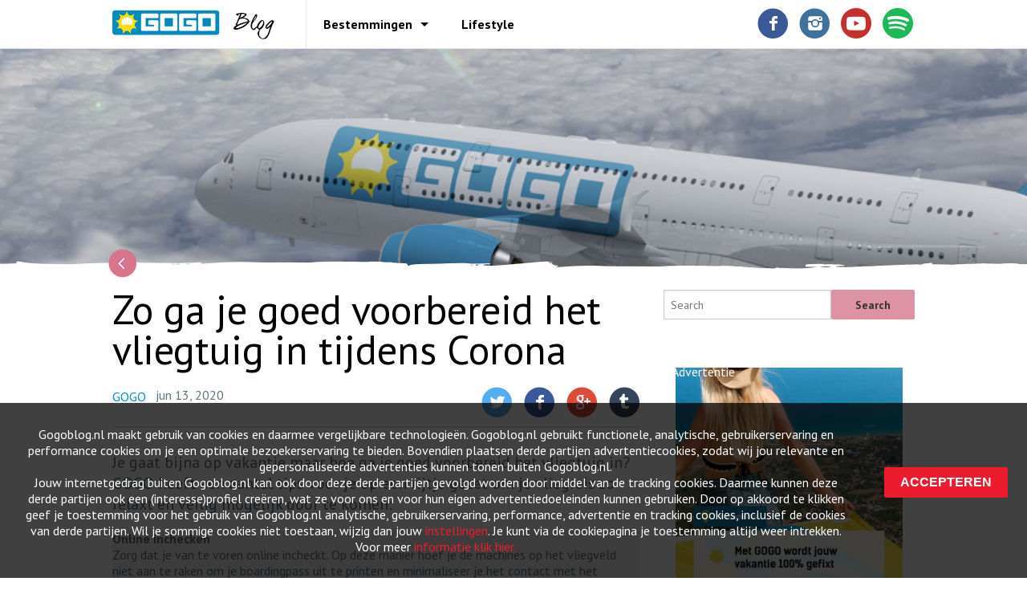

--- FILE ---
content_type: text/html; charset=UTF-8
request_url: https://www.gogoblog.nl/zo-ga-je-goed-voorbereid-het-vliegtuig-in-tijdens-corona/
body_size: 14667
content:
<!doctype html>
<html class="no-js ie8-custom"  lang="nl" prefix="og: http://ogp.me/ns#"  >
	<head>
		<meta charset="utf-8" />
		<meta name="viewport" content="width=device-width, initial-scale=1.0" />
		<title>Zo ga je goed voorbereid het vliegtuig in tijdens Corona - GOGO Blog</title>
		
		<link rel="stylesheet" href="https://www.gogoblog.nl/wp-content/themes/gogoblog2014/css/app.css?v=1201905231455" />
		<meta property="fb:app_id" content="631240553659132"/>

		<link href='//fonts.googleapis.com/css?family=PT+Sans:400,700,400italic,700italic|Amatic+SC:400,700' rel='stylesheet' type='text/css'>

		<!-- Google Tag Manager -->
		<script>(function(w,d,s,l,i){w[l]=w[l]||[];w[l].push({'gtm.start':
		new Date().getTime(),event:'gtm.js'});var f=d.getElementsByTagName(s)[0],
		j=d.createElement(s),dl=l!='dataLayer'?'&l='+l:'';j.async=true;j.src=
		'https://www.googletagmanager.com/gtm.js?id='+i+dl;f.parentNode.insertBefore(j,f);
		})(window,document,'script','dataLayer','GTM-534V6FC');</script>
		<!-- End Google Tag Manager -->
		
		<!--[if lt IE 9]>

			<script src="//cdnjs.cloudflare.com/ajax/libs/html5shiv/3.6.2/html5shiv.js"></script>
			<script src="//cdnjs.cloudflare.com/ajax/libs/nwmatcher/1.2.5/nwmatcher.min.js"></script>
			<script src="//cdnjs.cloudflare.com/ajax/libs/selectivizr/1.0.2/selectivizr-min.js"></script>
			<script src="//cdnjs.cloudflare.com/ajax/libs/respond.js/1.1.0/respond.min.js"></script>

		<![endif]-->

		<meta name='robots' content='index, follow, max-image-preview:large, max-snippet:-1, max-video-preview:-1' />
	<style>img:is([sizes="auto" i], [sizes^="auto," i]) { contain-intrinsic-size: 3000px 1500px }</style>
	
	<!-- This site is optimized with the Yoast SEO plugin v21.8 - https://yoast.com/wordpress/plugins/seo/ -->
	<meta name="description" content="Je gaat bijna op vakantie maar hoe ga je goed voorbereid het vliegtuig in? GOGO heeft een aantal tips voor je op een rij gezet!" />
	<link rel="canonical" href="https://www.gogoblog.nl/zo-ga-je-goed-voorbereid-het-vliegtuig-in-tijdens-corona/" />
	<meta property="og:locale" content="nl_NL" />
	<meta property="og:type" content="article" />
	<meta property="og:title" content="Zo ga je goed voorbereid het vliegtuig in tijdens Corona - GOGO Blog" />
	<meta property="og:description" content="Je gaat bijna op vakantie maar hoe ga je goed voorbereid het vliegtuig in? GOGO heeft een aantal tips voor je op een rij gezet!" />
	<meta property="og:url" content="https://www.gogoblog.nl/zo-ga-je-goed-voorbereid-het-vliegtuig-in-tijdens-corona/" />
	<meta property="og:site_name" content="GOGO Blog" />
	<meta property="article:publisher" content="https://www.facebook.com/GOGO.nl" />
	<meta property="article:published_time" content="2020-06-13T07:00:46+00:00" />
	<meta property="article:modified_time" content="2020-06-12T13:06:12+00:00" />
	<meta property="og:image" content="https://prodgogostore.blob.core.windows.net/media/Schermafbeelding-2020-01-22-om-11.58.42.png" />
	<meta property="og:image:width" content="925" />
	<meta property="og:image:height" content="444" />
	<meta property="og:image:type" content="image/png" />
	<meta name="author" content="GOGO" />
	<meta name="twitter:label1" content="Geschreven door" />
	<meta name="twitter:data1" content="GOGO" />
	<meta name="twitter:label2" content="Geschatte leestijd" />
	<meta name="twitter:data2" content="2 minuten" />
	<script type="application/ld+json" class="yoast-schema-graph">{"@context":"https://schema.org","@graph":[{"@type":"WebPage","@id":"https://www.gogoblog.nl/zo-ga-je-goed-voorbereid-het-vliegtuig-in-tijdens-corona/","url":"https://www.gogoblog.nl/zo-ga-je-goed-voorbereid-het-vliegtuig-in-tijdens-corona/","name":"Zo ga je goed voorbereid het vliegtuig in tijdens Corona - GOGO Blog","isPartOf":{"@id":"https://www.gogoblog.nl/#website"},"primaryImageOfPage":{"@id":"https://www.gogoblog.nl/zo-ga-je-goed-voorbereid-het-vliegtuig-in-tijdens-corona/#primaryimage"},"image":{"@id":"https://www.gogoblog.nl/zo-ga-je-goed-voorbereid-het-vliegtuig-in-tijdens-corona/#primaryimage"},"thumbnailUrl":"https://prodgogostore.blob.core.windows.net/media/Schermafbeelding-2020-01-22-om-11.58.42.png","datePublished":"2020-06-13T07:00:46+00:00","dateModified":"2020-06-12T13:06:12+00:00","author":{"@id":"https://www.gogoblog.nl/#/schema/person/4b780e85182cebf3a3e3e7325c30ff4a"},"description":"Je gaat bijna op vakantie maar hoe ga je goed voorbereid het vliegtuig in? GOGO heeft een aantal tips voor je op een rij gezet!","breadcrumb":{"@id":"https://www.gogoblog.nl/zo-ga-je-goed-voorbereid-het-vliegtuig-in-tijdens-corona/#breadcrumb"},"inLanguage":"nl-NL","potentialAction":[{"@type":"ReadAction","target":["https://www.gogoblog.nl/zo-ga-je-goed-voorbereid-het-vliegtuig-in-tijdens-corona/"]}]},{"@type":"ImageObject","inLanguage":"nl-NL","@id":"https://www.gogoblog.nl/zo-ga-je-goed-voorbereid-het-vliegtuig-in-tijdens-corona/#primaryimage","url":"https://prodgogostore.blob.core.windows.net/media/Schermafbeelding-2020-01-22-om-11.58.42.png","contentUrl":"https://prodgogostore.blob.core.windows.net/media/Schermafbeelding-2020-01-22-om-11.58.42.png","width":925,"height":444,"caption":"Inpaklijst"},{"@type":"BreadcrumbList","@id":"https://www.gogoblog.nl/zo-ga-je-goed-voorbereid-het-vliegtuig-in-tijdens-corona/#breadcrumb","itemListElement":[{"@type":"ListItem","position":1,"name":"Home","item":"https://www.gogoblog.nl/"},{"@type":"ListItem","position":2,"name":"Zo ga je goed voorbereid het vliegtuig in tijdens Corona"}]},{"@type":"WebSite","@id":"https://www.gogoblog.nl/#website","url":"https://www.gogoblog.nl/","name":"GOGO Blog","description":"#LETSGOGO","potentialAction":[{"@type":"SearchAction","target":{"@type":"EntryPoint","urlTemplate":"https://www.gogoblog.nl/?s={search_term_string}"},"query-input":"required name=search_term_string"}],"inLanguage":"nl-NL"},{"@type":"Person","@id":"https://www.gogoblog.nl/#/schema/person/4b780e85182cebf3a3e3e7325c30ff4a","name":"GOGO","image":{"@type":"ImageObject","inLanguage":"nl-NL","@id":"https://www.gogoblog.nl/#/schema/person/image/","url":"https://secure.gravatar.com/avatar/5b611e3204c01343181ddb1e31b388b6a33837dd6776dd618b5ad924643cb7d4?s=96&d=mm&r=g","contentUrl":"https://secure.gravatar.com/avatar/5b611e3204c01343181ddb1e31b388b6a33837dd6776dd618b5ad924643cb7d4?s=96&d=mm&r=g","caption":"GOGO"},"url":"https://www.gogoblog.nl/author/gogo/"}]}</script>
	<!-- / Yoast SEO plugin. -->


<script type="text/javascript">
/* <![CDATA[ */
window._wpemojiSettings = {"baseUrl":"https:\/\/s.w.org\/images\/core\/emoji\/16.0.1\/72x72\/","ext":".png","svgUrl":"https:\/\/s.w.org\/images\/core\/emoji\/16.0.1\/svg\/","svgExt":".svg","source":{"concatemoji":"https:\/\/www.gogoblog.nl\/wp-includes\/js\/wp-emoji-release.min.js"}};
/*! This file is auto-generated */
!function(s,n){var o,i,e;function c(e){try{var t={supportTests:e,timestamp:(new Date).valueOf()};sessionStorage.setItem(o,JSON.stringify(t))}catch(e){}}function p(e,t,n){e.clearRect(0,0,e.canvas.width,e.canvas.height),e.fillText(t,0,0);var t=new Uint32Array(e.getImageData(0,0,e.canvas.width,e.canvas.height).data),a=(e.clearRect(0,0,e.canvas.width,e.canvas.height),e.fillText(n,0,0),new Uint32Array(e.getImageData(0,0,e.canvas.width,e.canvas.height).data));return t.every(function(e,t){return e===a[t]})}function u(e,t){e.clearRect(0,0,e.canvas.width,e.canvas.height),e.fillText(t,0,0);for(var n=e.getImageData(16,16,1,1),a=0;a<n.data.length;a++)if(0!==n.data[a])return!1;return!0}function f(e,t,n,a){switch(t){case"flag":return n(e,"\ud83c\udff3\ufe0f\u200d\u26a7\ufe0f","\ud83c\udff3\ufe0f\u200b\u26a7\ufe0f")?!1:!n(e,"\ud83c\udde8\ud83c\uddf6","\ud83c\udde8\u200b\ud83c\uddf6")&&!n(e,"\ud83c\udff4\udb40\udc67\udb40\udc62\udb40\udc65\udb40\udc6e\udb40\udc67\udb40\udc7f","\ud83c\udff4\u200b\udb40\udc67\u200b\udb40\udc62\u200b\udb40\udc65\u200b\udb40\udc6e\u200b\udb40\udc67\u200b\udb40\udc7f");case"emoji":return!a(e,"\ud83e\udedf")}return!1}function g(e,t,n,a){var r="undefined"!=typeof WorkerGlobalScope&&self instanceof WorkerGlobalScope?new OffscreenCanvas(300,150):s.createElement("canvas"),o=r.getContext("2d",{willReadFrequently:!0}),i=(o.textBaseline="top",o.font="600 32px Arial",{});return e.forEach(function(e){i[e]=t(o,e,n,a)}),i}function t(e){var t=s.createElement("script");t.src=e,t.defer=!0,s.head.appendChild(t)}"undefined"!=typeof Promise&&(o="wpEmojiSettingsSupports",i=["flag","emoji"],n.supports={everything:!0,everythingExceptFlag:!0},e=new Promise(function(e){s.addEventListener("DOMContentLoaded",e,{once:!0})}),new Promise(function(t){var n=function(){try{var e=JSON.parse(sessionStorage.getItem(o));if("object"==typeof e&&"number"==typeof e.timestamp&&(new Date).valueOf()<e.timestamp+604800&&"object"==typeof e.supportTests)return e.supportTests}catch(e){}return null}();if(!n){if("undefined"!=typeof Worker&&"undefined"!=typeof OffscreenCanvas&&"undefined"!=typeof URL&&URL.createObjectURL&&"undefined"!=typeof Blob)try{var e="postMessage("+g.toString()+"("+[JSON.stringify(i),f.toString(),p.toString(),u.toString()].join(",")+"));",a=new Blob([e],{type:"text/javascript"}),r=new Worker(URL.createObjectURL(a),{name:"wpTestEmojiSupports"});return void(r.onmessage=function(e){c(n=e.data),r.terminate(),t(n)})}catch(e){}c(n=g(i,f,p,u))}t(n)}).then(function(e){for(var t in e)n.supports[t]=e[t],n.supports.everything=n.supports.everything&&n.supports[t],"flag"!==t&&(n.supports.everythingExceptFlag=n.supports.everythingExceptFlag&&n.supports[t]);n.supports.everythingExceptFlag=n.supports.everythingExceptFlag&&!n.supports.flag,n.DOMReady=!1,n.readyCallback=function(){n.DOMReady=!0}}).then(function(){return e}).then(function(){var e;n.supports.everything||(n.readyCallback(),(e=n.source||{}).concatemoji?t(e.concatemoji):e.wpemoji&&e.twemoji&&(t(e.twemoji),t(e.wpemoji)))}))}((window,document),window._wpemojiSettings);
/* ]]> */
</script>
<style id='wp-emoji-styles-inline-css' type='text/css'>

	img.wp-smiley, img.emoji {
		display: inline !important;
		border: none !important;
		box-shadow: none !important;
		height: 1em !important;
		width: 1em !important;
		margin: 0 0.07em !important;
		vertical-align: -0.1em !important;
		background: none !important;
		padding: 0 !important;
	}
</style>
<link rel='stylesheet' id='wp-block-library-css' href='https://www.gogoblog.nl/wp-includes/css/dist/block-library/style.min.css' type='text/css' media='all' />
<style id='classic-theme-styles-inline-css' type='text/css'>
/*! This file is auto-generated */
.wp-block-button__link{color:#fff;background-color:#32373c;border-radius:9999px;box-shadow:none;text-decoration:none;padding:calc(.667em + 2px) calc(1.333em + 2px);font-size:1.125em}.wp-block-file__button{background:#32373c;color:#fff;text-decoration:none}
</style>
<style id='global-styles-inline-css' type='text/css'>
:root{--wp--preset--aspect-ratio--square: 1;--wp--preset--aspect-ratio--4-3: 4/3;--wp--preset--aspect-ratio--3-4: 3/4;--wp--preset--aspect-ratio--3-2: 3/2;--wp--preset--aspect-ratio--2-3: 2/3;--wp--preset--aspect-ratio--16-9: 16/9;--wp--preset--aspect-ratio--9-16: 9/16;--wp--preset--color--black: #000000;--wp--preset--color--cyan-bluish-gray: #abb8c3;--wp--preset--color--white: #ffffff;--wp--preset--color--pale-pink: #f78da7;--wp--preset--color--vivid-red: #cf2e2e;--wp--preset--color--luminous-vivid-orange: #ff6900;--wp--preset--color--luminous-vivid-amber: #fcb900;--wp--preset--color--light-green-cyan: #7bdcb5;--wp--preset--color--vivid-green-cyan: #00d084;--wp--preset--color--pale-cyan-blue: #8ed1fc;--wp--preset--color--vivid-cyan-blue: #0693e3;--wp--preset--color--vivid-purple: #9b51e0;--wp--preset--gradient--vivid-cyan-blue-to-vivid-purple: linear-gradient(135deg,rgba(6,147,227,1) 0%,rgb(155,81,224) 100%);--wp--preset--gradient--light-green-cyan-to-vivid-green-cyan: linear-gradient(135deg,rgb(122,220,180) 0%,rgb(0,208,130) 100%);--wp--preset--gradient--luminous-vivid-amber-to-luminous-vivid-orange: linear-gradient(135deg,rgba(252,185,0,1) 0%,rgba(255,105,0,1) 100%);--wp--preset--gradient--luminous-vivid-orange-to-vivid-red: linear-gradient(135deg,rgba(255,105,0,1) 0%,rgb(207,46,46) 100%);--wp--preset--gradient--very-light-gray-to-cyan-bluish-gray: linear-gradient(135deg,rgb(238,238,238) 0%,rgb(169,184,195) 100%);--wp--preset--gradient--cool-to-warm-spectrum: linear-gradient(135deg,rgb(74,234,220) 0%,rgb(151,120,209) 20%,rgb(207,42,186) 40%,rgb(238,44,130) 60%,rgb(251,105,98) 80%,rgb(254,248,76) 100%);--wp--preset--gradient--blush-light-purple: linear-gradient(135deg,rgb(255,206,236) 0%,rgb(152,150,240) 100%);--wp--preset--gradient--blush-bordeaux: linear-gradient(135deg,rgb(254,205,165) 0%,rgb(254,45,45) 50%,rgb(107,0,62) 100%);--wp--preset--gradient--luminous-dusk: linear-gradient(135deg,rgb(255,203,112) 0%,rgb(199,81,192) 50%,rgb(65,88,208) 100%);--wp--preset--gradient--pale-ocean: linear-gradient(135deg,rgb(255,245,203) 0%,rgb(182,227,212) 50%,rgb(51,167,181) 100%);--wp--preset--gradient--electric-grass: linear-gradient(135deg,rgb(202,248,128) 0%,rgb(113,206,126) 100%);--wp--preset--gradient--midnight: linear-gradient(135deg,rgb(2,3,129) 0%,rgb(40,116,252) 100%);--wp--preset--font-size--small: 13px;--wp--preset--font-size--medium: 20px;--wp--preset--font-size--large: 36px;--wp--preset--font-size--x-large: 42px;--wp--preset--spacing--20: 0.44rem;--wp--preset--spacing--30: 0.67rem;--wp--preset--spacing--40: 1rem;--wp--preset--spacing--50: 1.5rem;--wp--preset--spacing--60: 2.25rem;--wp--preset--spacing--70: 3.38rem;--wp--preset--spacing--80: 5.06rem;--wp--preset--shadow--natural: 6px 6px 9px rgba(0, 0, 0, 0.2);--wp--preset--shadow--deep: 12px 12px 50px rgba(0, 0, 0, 0.4);--wp--preset--shadow--sharp: 6px 6px 0px rgba(0, 0, 0, 0.2);--wp--preset--shadow--outlined: 6px 6px 0px -3px rgba(255, 255, 255, 1), 6px 6px rgba(0, 0, 0, 1);--wp--preset--shadow--crisp: 6px 6px 0px rgba(0, 0, 0, 1);}:where(.is-layout-flex){gap: 0.5em;}:where(.is-layout-grid){gap: 0.5em;}body .is-layout-flex{display: flex;}.is-layout-flex{flex-wrap: wrap;align-items: center;}.is-layout-flex > :is(*, div){margin: 0;}body .is-layout-grid{display: grid;}.is-layout-grid > :is(*, div){margin: 0;}:where(.wp-block-columns.is-layout-flex){gap: 2em;}:where(.wp-block-columns.is-layout-grid){gap: 2em;}:where(.wp-block-post-template.is-layout-flex){gap: 1.25em;}:where(.wp-block-post-template.is-layout-grid){gap: 1.25em;}.has-black-color{color: var(--wp--preset--color--black) !important;}.has-cyan-bluish-gray-color{color: var(--wp--preset--color--cyan-bluish-gray) !important;}.has-white-color{color: var(--wp--preset--color--white) !important;}.has-pale-pink-color{color: var(--wp--preset--color--pale-pink) !important;}.has-vivid-red-color{color: var(--wp--preset--color--vivid-red) !important;}.has-luminous-vivid-orange-color{color: var(--wp--preset--color--luminous-vivid-orange) !important;}.has-luminous-vivid-amber-color{color: var(--wp--preset--color--luminous-vivid-amber) !important;}.has-light-green-cyan-color{color: var(--wp--preset--color--light-green-cyan) !important;}.has-vivid-green-cyan-color{color: var(--wp--preset--color--vivid-green-cyan) !important;}.has-pale-cyan-blue-color{color: var(--wp--preset--color--pale-cyan-blue) !important;}.has-vivid-cyan-blue-color{color: var(--wp--preset--color--vivid-cyan-blue) !important;}.has-vivid-purple-color{color: var(--wp--preset--color--vivid-purple) !important;}.has-black-background-color{background-color: var(--wp--preset--color--black) !important;}.has-cyan-bluish-gray-background-color{background-color: var(--wp--preset--color--cyan-bluish-gray) !important;}.has-white-background-color{background-color: var(--wp--preset--color--white) !important;}.has-pale-pink-background-color{background-color: var(--wp--preset--color--pale-pink) !important;}.has-vivid-red-background-color{background-color: var(--wp--preset--color--vivid-red) !important;}.has-luminous-vivid-orange-background-color{background-color: var(--wp--preset--color--luminous-vivid-orange) !important;}.has-luminous-vivid-amber-background-color{background-color: var(--wp--preset--color--luminous-vivid-amber) !important;}.has-light-green-cyan-background-color{background-color: var(--wp--preset--color--light-green-cyan) !important;}.has-vivid-green-cyan-background-color{background-color: var(--wp--preset--color--vivid-green-cyan) !important;}.has-pale-cyan-blue-background-color{background-color: var(--wp--preset--color--pale-cyan-blue) !important;}.has-vivid-cyan-blue-background-color{background-color: var(--wp--preset--color--vivid-cyan-blue) !important;}.has-vivid-purple-background-color{background-color: var(--wp--preset--color--vivid-purple) !important;}.has-black-border-color{border-color: var(--wp--preset--color--black) !important;}.has-cyan-bluish-gray-border-color{border-color: var(--wp--preset--color--cyan-bluish-gray) !important;}.has-white-border-color{border-color: var(--wp--preset--color--white) !important;}.has-pale-pink-border-color{border-color: var(--wp--preset--color--pale-pink) !important;}.has-vivid-red-border-color{border-color: var(--wp--preset--color--vivid-red) !important;}.has-luminous-vivid-orange-border-color{border-color: var(--wp--preset--color--luminous-vivid-orange) !important;}.has-luminous-vivid-amber-border-color{border-color: var(--wp--preset--color--luminous-vivid-amber) !important;}.has-light-green-cyan-border-color{border-color: var(--wp--preset--color--light-green-cyan) !important;}.has-vivid-green-cyan-border-color{border-color: var(--wp--preset--color--vivid-green-cyan) !important;}.has-pale-cyan-blue-border-color{border-color: var(--wp--preset--color--pale-cyan-blue) !important;}.has-vivid-cyan-blue-border-color{border-color: var(--wp--preset--color--vivid-cyan-blue) !important;}.has-vivid-purple-border-color{border-color: var(--wp--preset--color--vivid-purple) !important;}.has-vivid-cyan-blue-to-vivid-purple-gradient-background{background: var(--wp--preset--gradient--vivid-cyan-blue-to-vivid-purple) !important;}.has-light-green-cyan-to-vivid-green-cyan-gradient-background{background: var(--wp--preset--gradient--light-green-cyan-to-vivid-green-cyan) !important;}.has-luminous-vivid-amber-to-luminous-vivid-orange-gradient-background{background: var(--wp--preset--gradient--luminous-vivid-amber-to-luminous-vivid-orange) !important;}.has-luminous-vivid-orange-to-vivid-red-gradient-background{background: var(--wp--preset--gradient--luminous-vivid-orange-to-vivid-red) !important;}.has-very-light-gray-to-cyan-bluish-gray-gradient-background{background: var(--wp--preset--gradient--very-light-gray-to-cyan-bluish-gray) !important;}.has-cool-to-warm-spectrum-gradient-background{background: var(--wp--preset--gradient--cool-to-warm-spectrum) !important;}.has-blush-light-purple-gradient-background{background: var(--wp--preset--gradient--blush-light-purple) !important;}.has-blush-bordeaux-gradient-background{background: var(--wp--preset--gradient--blush-bordeaux) !important;}.has-luminous-dusk-gradient-background{background: var(--wp--preset--gradient--luminous-dusk) !important;}.has-pale-ocean-gradient-background{background: var(--wp--preset--gradient--pale-ocean) !important;}.has-electric-grass-gradient-background{background: var(--wp--preset--gradient--electric-grass) !important;}.has-midnight-gradient-background{background: var(--wp--preset--gradient--midnight) !important;}.has-small-font-size{font-size: var(--wp--preset--font-size--small) !important;}.has-medium-font-size{font-size: var(--wp--preset--font-size--medium) !important;}.has-large-font-size{font-size: var(--wp--preset--font-size--large) !important;}.has-x-large-font-size{font-size: var(--wp--preset--font-size--x-large) !important;}
:where(.wp-block-post-template.is-layout-flex){gap: 1.25em;}:where(.wp-block-post-template.is-layout-grid){gap: 1.25em;}
:where(.wp-block-columns.is-layout-flex){gap: 2em;}:where(.wp-block-columns.is-layout-grid){gap: 2em;}
:root :where(.wp-block-pullquote){font-size: 1.5em;line-height: 1.6;}
</style>
<link rel='stylesheet' id='sunweb_gdpr_styles-css' href='https://www.gogoblog.nl/wp-content/plugins/sg-wp-plugin-gdpr/classes/../css/cookie-styles.css' type='text/css' media='all' />
<script type="text/javascript" src="https://www.gogoblog.nl/wp-content/themes/gogoblog2014/js/modernizr/modernizr.min.js" id="modernizr-js"></script>
<script type="text/javascript" src="https://www.gogoblog.nl/wp-content/themes/gogoblog2014/js/jquery/dist/jquery.min.js" id="jquery-js"></script>
<script type="text/javascript" src="https://www.gogoblog.nl/wp-content/plugins/sg-wp-plugin-gdpr/classes/../js/triggerModalButton.js" id="sunweb_gdpr_fakebuttons_js-js"></script>
<link rel="https://api.w.org/" href="https://www.gogoblog.nl/wp-json/" /><link rel="alternate" title="JSON" type="application/json" href="https://www.gogoblog.nl/wp-json/wp/v2/posts/7716" /><link rel="alternate" title="oEmbed (JSON)" type="application/json+oembed" href="https://www.gogoblog.nl/wp-json/oembed/1.0/embed?url=https%3A%2F%2Fwww.gogoblog.nl%2Fzo-ga-je-goed-voorbereid-het-vliegtuig-in-tijdens-corona%2F" />
<link rel="alternate" title="oEmbed (XML)" type="text/xml+oembed" href="https://www.gogoblog.nl/wp-json/oembed/1.0/embed?url=https%3A%2F%2Fwww.gogoblog.nl%2Fzo-ga-je-goed-voorbereid-het-vliegtuig-in-tijdens-corona%2F&#038;format=xml" />
			</head>
		<body class="wp-singular post-template-default single single-post postid-7716 single-format-standard wp-theme-gogoblog2014">
	<!-- Google Tag Manager (noscript) -->
	<noscript><iframe src="https://www.googletagmanager.com/ns.html?id=GTM-534V6FC"
	height="0" width="0" style="display:none;visibility:hidden"></iframe></noscript>
	<!-- End Google Tag Manager (noscript) -->


		
	<div class="off-canvas-wrap" data-offcanvas>
	<div class="inner-wrap">
	
	
	
	
	<aside class="left-off-canvas-menu" aria-hidden="true">
    <ul id="menu-mobile-menu" class="off-canvas-list"><li class="divider"></li><li id="menu-item-423" class="menu-item menu-item-type-post_type menu-item-object-page menu-item-home menu-item-423"><a href="https://www.gogoblog.nl/">Homepage</a></li>
<li class="divider"></li><li id="menu-item-6764" class="menu-item menu-item-type-taxonomy menu-item-object-category menu-item-has-children has-dropdown menu-item-6764"><a href="https://www.gogoblog.nl/bestemmingen/">Bestemmingen</a>
<ul class="sub-menu dropdown">
	<li id="menu-item-6765" class="menu-item menu-item-type-taxonomy menu-item-object-category menu-item-has-children has-dropdown menu-item-6765"><a href="https://www.gogoblog.nl/bestemmingen/albufeira/">Albufeira</a>
<ul class="sub-menu dropdown">
		<li id="menu-item-7295" class="menu-item menu-item-type-post_type menu-item-object-post menu-item-7295"><a href="https://www.gogoblog.nl/albufeira-to-do-2/">TO DO – Albufeira</a></li>
		<li id="menu-item-7564" class="menu-item menu-item-type-post_type menu-item-object-post menu-item-7564"><a href="https://www.gogoblog.nl/top-5-albufeira/">Top 5 – Albufeira</a></li>
		<li id="menu-item-6754" class="menu-item menu-item-type-post_type menu-item-object-post menu-item-6754"><a href="https://www.gogoblog.nl/een-woordje-portugees/">Een woordje Portugees</a></li>
	</ul>
</li>
	<li id="menu-item-6767" class="menu-item menu-item-type-taxonomy menu-item-object-category menu-item-has-children has-dropdown menu-item-6767"><a href="https://www.gogoblog.nl/bestemmingen/lloret-de-mar/">Lloret de Mar</a>
<ul class="sub-menu dropdown">
		<li id="menu-item-7297" class="menu-item menu-item-type-post_type menu-item-object-post menu-item-7297"><a href="https://www.gogoblog.nl/lloret-de-mar-to-do-2/">TO DO – Lloret de Mar</a></li>
		<li id="menu-item-7293" class="menu-item menu-item-type-post_type menu-item-object-post menu-item-7293"><a href="https://www.gogoblog.nl/top-5-lloret-de-mar/">Top 5 – Lloret de Mar</a></li>
		<li id="menu-item-6755" class="menu-item menu-item-type-post_type menu-item-object-post menu-item-6755"><a href="https://www.gogoblog.nl/een-woordje-spaans/">Een woordje Spaans</a></li>
	</ul>
</li>
	<li id="menu-item-6768" class="menu-item menu-item-type-taxonomy menu-item-object-category menu-item-has-children has-dropdown menu-item-6768"><a href="https://www.gogoblog.nl/bestemmingen/mallorca/">Mallorca</a>
<ul class="sub-menu dropdown">
		<li id="menu-item-7292" class="menu-item menu-item-type-post_type menu-item-object-post menu-item-7292"><a href="https://www.gogoblog.nl/to-do-mallorca/">TO DO – Mallorca</a></li>
		<li id="menu-item-7579" class="menu-item menu-item-type-post_type menu-item-object-post menu-item-7579"><a href="https://www.gogoblog.nl/top-5-mallorca/">Top 5 – Mallorca</a></li>
		<li id="menu-item-6774" class="menu-item menu-item-type-post_type menu-item-object-post menu-item-6774"><a href="https://www.gogoblog.nl/een-woordje-spaans/">Een woordje Spaans</a></li>
	</ul>
</li>
	<li id="menu-item-6775" class="menu-item menu-item-type-taxonomy menu-item-object-category menu-item-has-children has-dropdown menu-item-6775"><a href="https://www.gogoblog.nl/bestemmingen/sunny-beach/">Sunny Beach</a>
<ul class="sub-menu dropdown">
		<li id="menu-item-7291" class="menu-item menu-item-type-post_type menu-item-object-post menu-item-7291"><a href="https://www.gogoblog.nl/7220-2/">TO DO – Sunny Beach</a></li>
		<li id="menu-item-7333" class="menu-item menu-item-type-post_type menu-item-object-post menu-item-7333"><a href="https://www.gogoblog.nl/een-woordje-bulgaars/">Een woordje Bulgaars</a></li>
	</ul>
</li>
	<li id="menu-item-6766" class="menu-item menu-item-type-taxonomy menu-item-object-category menu-item-has-children has-dropdown menu-item-6766"><a href="https://www.gogoblog.nl/bestemmingen/chersonissos/">Chersonissos</a>
<ul class="sub-menu dropdown">
		<li id="menu-item-7290" class="menu-item menu-item-type-post_type menu-item-object-post menu-item-7290"><a href="https://www.gogoblog.nl/to-do-chersonissos/">TO DO – Chersonissos</a></li>
		<li id="menu-item-7300" class="menu-item menu-item-type-post_type menu-item-object-post menu-item-7300"><a href="https://www.gogoblog.nl/top-5-chersonissos/">Top 5 – Chersonissos</a></li>
		<li id="menu-item-7318" class="menu-item menu-item-type-post_type menu-item-object-post menu-item-7318"><a href="https://www.gogoblog.nl/een-woordje-grieks/">Een woordje Grieks</a></li>
	</ul>
</li>
	<li id="menu-item-6770" class="menu-item menu-item-type-taxonomy menu-item-object-category menu-item-has-children has-dropdown menu-item-6770"><a href="https://www.gogoblog.nl/bestemmingen/kos/">Kos</a>
<ul class="sub-menu dropdown">
		<li id="menu-item-7287" class="menu-item menu-item-type-post_type menu-item-object-post menu-item-7287"><a href="https://www.gogoblog.nl/to-do-kos/">TO DO – Kos</a></li>
		<li id="menu-item-7593" class="menu-item menu-item-type-post_type menu-item-object-post menu-item-7593"><a href="https://www.gogoblog.nl/top-5-kos/">Top 5 – Kos</a></li>
		<li id="menu-item-7317" class="menu-item menu-item-type-post_type menu-item-object-post menu-item-7317"><a href="https://www.gogoblog.nl/een-woordje-grieks/">Een woordje Grieks</a></li>
	</ul>
</li>
	<li id="menu-item-6776" class="menu-item menu-item-type-taxonomy menu-item-object-category menu-item-has-children has-dropdown menu-item-6776"><a href="https://www.gogoblog.nl/bestemmingen/zakynthos/">Zakynthos</a>
<ul class="sub-menu dropdown">
		<li id="menu-item-7288" class="menu-item menu-item-type-post_type menu-item-object-post menu-item-7288"><a href="https://www.gogoblog.nl/to-do-zakynthos/">TO DO – Zakynthos</a></li>
		<li id="menu-item-7494" class="menu-item menu-item-type-post_type menu-item-object-post menu-item-7494"><a href="https://www.gogoblog.nl/top-5-zakynthos/">Top 5 – Zakynthos</a></li>
		<li id="menu-item-7316" class="menu-item menu-item-type-post_type menu-item-object-post menu-item-7316"><a href="https://www.gogoblog.nl/een-woordje-grieks/">Een woordje Grieks</a></li>
	</ul>
</li>
</ul>
</li>
<li class="divider"></li><li id="menu-item-6771" class="menu-item menu-item-type-taxonomy menu-item-object-category current-post-ancestor current-menu-parent current-post-parent menu-item-6771"><a href="https://www.gogoblog.nl/lifestyle/">Lifestyle</a></li>
</ul></aside>
	<div class='site-width'>
		<div class="top-bar-container contain-to-grid" role="navigation">
	<nav class="top-bar" data-topbar="">

		<a class="left-off-canvas-toggle menu-icon" href="#"><span></span></a>
		<div class='site-logo-wrapper'><a class='site-logo' href="https://www.gogoblog.nl">GOGO Blog</a></div>


		<section class="top-bar-section">
			<ul id="menu-top-menu" class="top-bar-menu left menu"><li class="divider"></li><li id="menu-item-173" class="menu-item menu-item-type-taxonomy menu-item-object-category menu-item-has-children has-dropdown menu-item-173"><a href="https://www.gogoblog.nl/bestemmingen/">Bestemmingen</a>
<ul class="sub-menu dropdown">
	<li id="menu-item-7" class="menu-item menu-item-type-taxonomy menu-item-object-category menu-item-has-children has-dropdown menu-item-7"><a href="https://www.gogoblog.nl/bestemmingen/albufeira/">Albufeira</a>
<ul class="sub-menu dropdown">
		<li id="menu-item-7175" class="menu-item menu-item-type-post_type menu-item-object-post menu-item-7175"><a href="https://www.gogoblog.nl/albufeira-to-do-2/">TO DO – Albufeira</a></li>
		<li id="menu-item-7565" class="menu-item menu-item-type-post_type menu-item-object-post menu-item-7565"><a href="https://www.gogoblog.nl/top-5-albufeira/">Top 5 – Albufeira</a></li>
		<li id="menu-item-6242" class="menu-item menu-item-type-post_type menu-item-object-post menu-item-6242"><a href="https://www.gogoblog.nl/een-woordje-portugees/">Een woordje Portugees</a></li>
	</ul>
</li>
	<li id="menu-item-13" class="menu-item menu-item-type-taxonomy menu-item-object-category menu-item-has-children has-dropdown menu-item-13"><a href="https://www.gogoblog.nl/bestemmingen/lloret-de-mar/">Lloret de Mar</a>
<ul class="sub-menu dropdown">
		<li id="menu-item-7207" class="menu-item menu-item-type-post_type menu-item-object-post menu-item-7207"><a href="https://www.gogoblog.nl/lloret-de-mar-to-do-2/">TO DO &#8211; Lloret de mar</a></li>
		<li id="menu-item-7201" class="menu-item menu-item-type-post_type menu-item-object-post menu-item-7201"><a href="https://www.gogoblog.nl/top-5-lloret-de-mar/">Top 5 – Lloret de Mar</a></li>
		<li id="menu-item-6334" class="menu-item menu-item-type-post_type menu-item-object-post menu-item-6334"><a href="https://www.gogoblog.nl/een-woordje-spaans/">Een woordje Spaans</a></li>
	</ul>
</li>
	<li id="menu-item-14" class="menu-item menu-item-type-taxonomy menu-item-object-category menu-item-has-children has-dropdown menu-item-14"><a href="https://www.gogoblog.nl/bestemmingen/mallorca/">Mallorca</a>
<ul class="sub-menu dropdown">
		<li id="menu-item-7219" class="menu-item menu-item-type-post_type menu-item-object-post menu-item-7219"><a href="https://www.gogoblog.nl/to-do-mallorca/">TO DO – Mallorca</a></li>
		<li id="menu-item-7578" class="menu-item menu-item-type-post_type menu-item-object-post menu-item-7578"><a href="https://www.gogoblog.nl/top-5-mallorca/">Top 5 – Mallorca</a></li>
		<li id="menu-item-6332" class="menu-item menu-item-type-post_type menu-item-object-post menu-item-6332"><a href="https://www.gogoblog.nl/een-woordje-spaans/">Een woordje Spaans</a></li>
	</ul>
</li>
	<li id="menu-item-16" class="menu-item menu-item-type-taxonomy menu-item-object-category menu-item-has-children has-dropdown menu-item-16"><a href="https://www.gogoblog.nl/bestemmingen/sunny-beach/">Sunny Beach</a>
<ul class="sub-menu dropdown">
		<li id="menu-item-7224" class="menu-item menu-item-type-post_type menu-item-object-post menu-item-7224"><a href="https://www.gogoblog.nl/7220-2/">TO DO – Sunny Beach</a></li>
		<li id="menu-item-7332" class="menu-item menu-item-type-post_type menu-item-object-post menu-item-7332"><a href="https://www.gogoblog.nl/een-woordje-bulgaars/">Een woordje Bulgaars</a></li>
	</ul>
</li>
	<li id="menu-item-11" class="menu-item menu-item-type-taxonomy menu-item-object-category menu-item-has-children has-dropdown menu-item-11"><a href="https://www.gogoblog.nl/bestemmingen/chersonissos/">Chersonissos</a>
<ul class="sub-menu dropdown">
		<li id="menu-item-7232" class="menu-item menu-item-type-post_type menu-item-object-post menu-item-7232"><a href="https://www.gogoblog.nl/to-do-chersonissos/">TO DO – Chersonissos</a></li>
		<li id="menu-item-7299" class="menu-item menu-item-type-post_type menu-item-object-post menu-item-7299"><a href="https://www.gogoblog.nl/top-5-chersonissos/">Top 5 – Chersonissos</a></li>
		<li id="menu-item-7319" class="menu-item menu-item-type-post_type menu-item-object-post menu-item-7319"><a href="https://www.gogoblog.nl/een-woordje-grieks/">Een woordje Grieks</a></li>
	</ul>
</li>
	<li id="menu-item-6198" class="menu-item menu-item-type-taxonomy menu-item-object-category menu-item-has-children has-dropdown menu-item-6198"><a href="https://www.gogoblog.nl/bestemmingen/zakynthos/">Zakynthos</a>
<ul class="sub-menu dropdown">
		<li id="menu-item-7247" class="menu-item menu-item-type-post_type menu-item-object-post menu-item-7247"><a href="https://www.gogoblog.nl/to-do-zakynthos/">TO DO – Zakynthos</a></li>
		<li id="menu-item-7492" class="menu-item menu-item-type-post_type menu-item-object-post menu-item-7492"><a href="https://www.gogoblog.nl/top-5-zakynthos/">Top 5 – Zakynthos</a></li>
		<li id="menu-item-7320" class="menu-item menu-item-type-post_type menu-item-object-post menu-item-7320"><a href="https://www.gogoblog.nl/een-woordje-grieks/">Een woordje Grieks</a></li>
	</ul>
</li>
	<li id="menu-item-12" class="menu-item menu-item-type-taxonomy menu-item-object-category menu-item-has-children has-dropdown menu-item-12"><a href="https://www.gogoblog.nl/bestemmingen/kos/">Kos</a>
<ul class="sub-menu dropdown">
		<li id="menu-item-7253" class="menu-item menu-item-type-post_type menu-item-object-post menu-item-7253"><a href="https://www.gogoblog.nl/to-do-kos/">TO DO – Kos</a></li>
		<li id="menu-item-7595" class="menu-item menu-item-type-post_type menu-item-object-post menu-item-7595"><a href="https://www.gogoblog.nl/top-5-kos/">Top 5 – Kos</a></li>
		<li id="menu-item-7321" class="menu-item menu-item-type-post_type menu-item-object-post menu-item-7321"><a href="https://www.gogoblog.nl/een-woordje-grieks/">Een woordje Grieks</a></li>
	</ul>
</li>
</ul>
</li>
<li class="divider"></li><li id="menu-item-655" class="menu-item menu-item-type-taxonomy menu-item-object-category current-post-ancestor current-menu-parent current-post-parent menu-item-655"><a href="https://www.gogoblog.nl/lifestyle/">Lifestyle</a></li>
</ul>						<ul class='sociallinks'>
				<li><a href='http://facebook.com/gogo.nl' class='e-social-icon-rounded-facebook' target='_blank'>facebook</a></li><li><a href='http://instagram.com/gogoreizen' class='e-social-icon-rounded-instagram' target='_blank'>instagram</a></li><li><a href='https://www.youtube.com/user/GOGOjongerenreizen' class='e-social-icon-rounded-youtube' target='_blank'>youtube</a></li><li><a href='https://open.spotify.com/playlist/7uiZu5ArOpH5vMKM5sLGCX' class='e-social-icon-rounded-spotify' target='_blank'>spotify</a></li>
			</ul>
		</section>
	</nav>
</div>


		<section class="container" role="document">

							<header class='site-header '>
								<div class='image' style=' background-image:url(https://prodgogostore.blob.core.windows.net/media/Schermafbeelding-2020-01-22-om-11.58.42-925x400.png)'>
					<div class='wrapper'>
						<div class='row'>
							<div class='columns large-12'>
																
																							</div>
						</div>
					</div>
				</div>
								<div class='row'>
					<div class='columns large-12'><a href='https://www.gogoblog.nl/lifestyle/' class='e-button-round-right-red' style="position:absolute;position: absolute;left: 10px;bottom: -10px;z-index:10;"></a></div>
				</div>

					
				<div class='bottom-paint '>
									</div>

				
				
			</header>
			<div class="row">
	<div class="small-12 large-8 columns" role="main">

	
			<article class="post-7716 post type-post status-publish format-standard has-post-thumbnail hentry category-lifestyle tag-corona tag-goed-voorbereid-op-reis tag-tips tag-veilig-vliegen-corona tag-vliegen" id="post-7716">
			<header>
				<h1 class="entry-title">Zo ga je goed voorbereid het vliegtuig in tijdens Corona</h1>
				<div class="post-meta"><ul class='socialsharebar on-right'><li><a href='https://twitter.com/share?via=gogoreizen&url=https%3A%2F%2Fwww.gogoblog.nl%2Fzo-ga-je-goed-voorbereid-het-vliegtuig-in-tijdens-corona%2F' target='_blank' class='open-popup e-icon-share-twitter'>Twitter</a></li><li><a href='http://www.facebook.com/sharer.php?u=https%3A%2F%2Fwww.gogoblog.nl%2Fzo-ga-je-goed-voorbereid-het-vliegtuig-in-tijdens-corona%2F' target='_blank' class='open-popup e-icon-share-facebook'>Facebook</a></li><li><a href='https://plus.google.com/share?url=https%3A%2F%2Fwww.gogoblog.nl%2Fzo-ga-je-goed-voorbereid-het-vliegtuig-in-tijdens-corona%2F' target='_blank' class='open-popup e-icon-share-googleplus'>Googleplus</a></li><li><a href='http://www.tumblr.com/share/link?url=https%3A%2F%2Fwww.gogoblog.nl%2Fzo-ga-je-goed-voorbereid-het-vliegtuig-in-tijdens-corona%2F' target='_blank' class='open-popup e-icon-share-tumblr'>Tumblr</a></li></ul><p class="byline author"><a href="https://www.gogoblog.nl/author/gogo/" rel="author" class="fn">GOGO</a><time class="updated" datetime="2020-06-13T09:00:46+02:00">jun 13, 2020</time></p></div>			</header>
						<div class="entry-content">

			
<p class="has-medium-font-size">Je gaat bijna op vakantie maar hoe ga je goed voorbereid het vliegtuig in? GOGO heeft een aantal tips voor je op een rijtje gezet om je vliegreis zo relaxt en veilig mogelijk door te komen:</p>



<p class="has-background has-very-light-gray-background-color"><strong>Online inchecken <br></strong>Zorg dat je van te voren online incheckt. Op deze manier hoef je de machines op het vliegveld niet aan te raken om je boardingpass uit te printen en minimaliseer je het contact met het personeel. Veiliger voor jou en het personeel!</p>



<p class="has-background has-very-light-gray-background-color"><strong>Maatregelen luchthavens<br></strong>De vliegvelden hebben verschillende maatregelen genomen. Zo dragen securitymedewerkers handschoenen en wordt er extra schoongemaakt. Ook zijn er op veel plekken tape of afscheidingslint aangebracht om 1,5 meter afstand te kunnen houden. En balies zijn voorzien van plastic beschermingsmateriaal.</p>



<p class="has-background has-very-light-gray-background-color"><strong>Douane<br></strong>Zorg dat de douane je niet hoeft te helpen je spullen op de juiste manier in de bakken te stoppen tijdens de controle. Zorg dat je je laptop en vloeibare producten boven op hebt liggen in je handbagage, zodat je die snel en makkelijk in een aparte bak kunt leggen en het personeel niet jouw spullen moet doorzoeken of scheiden. Vergeet niet dat vloeistoffen tot 100 ml zijn toegestaan in je handbagage. </p>



<p class="has-background has-very-light-gray-background-color"><strong>Mondkapje<br></strong>Het dragen van een mondkapje is verplicht in het vliegtuig. Ga je met het openbaar vervoer naar de luchthaven? Dan moet je hier ook een mondkapje dragen. Zorg dus dat je voldoende mondkapjes bij je hebt! </p>



<p class="has-background has-very-light-gray-background-color"><strong>Neem drinken en eten mee</strong><br>De catering in de vliegtuigen is teruggeschroefd of zelfs niet beschikbaar. Zorg dus dat je drinken en eten meeneemt voor in het vliegtuig stapt. Let wel op de 100ml regeling van de douane. Achter de douane kan je drinken kopen in de winkels. </p>



<p class="has-background has-very-light-gray-background-color"><strong>Ga thuis naar de WC<br></strong>Vergeet niet voor je thuis weggaat naar de wc te gaan. Zo min mogelijk contact is natuurlijk het beste! Je kunt op de luchthaven en in het vliegtuig naar de wc maar neem dan desinfecterende doekjes mee. </p>



<p class="has-background has-very-light-gray-background-color"><strong>Handen wassen<br></strong>Je moet je handen geregeld wassen als je gaat vliegen. Was je handen met water en zeep voor minimaal 20 seconden. Hoe vaker hoe beter. Onze tip: neem kleine flesjes handgel mee (onder de 100ml). Probeer ook zo min mogelijk aan je gezicht te komen. Als je moet niezen of hoesten, doe dit dan in je elleboog en zo ver mogelijk van anderen vandaan.</p>



<p class="has-background has-very-light-gray-background-color"><strong>Afstand houden <br></strong>Zorg dat je tijdens je reis naar, maar ook op het vliegveld genoeg afstand houdt van andere reizigers en het personeel.&nbsp;</p>



<p class="has-background has-very-light-gray-background-color"><strong>Betaal contactloos<br></strong>Koop je iets op de luchthaven op in het vliegtuig? Betaal dan zoveel mogelijk contactloos.</p>



<p class="has-background has-very-light-gray-background-color"><strong>Gebruik je mobiele boardingpass bij de gate<br></strong>Zodra je aan boord mag, scan dan zelf je boardingpass op je telefoon. Zo hoeft de medewerker van de luchtvaartmaatschappij jou of je boardingpass niet aan te raken.</p>



<p class="has-background has-very-light-gray-background-color"><strong>Maatregelen op de bestemmingen</strong><br>Check voor je vertrekt <a href="https://summer.gogo.nl/corona-regelgeving-per-bestemming">hier </a>de Corona maatregelen op je bestemming. </p>



<figure></figure>

				<div class='bottom-ad'>
					<div class='row'>
						<div class='grid-block block-advertentie columns large-12'>
						<div data-addid='6447' class='adid-6447 inner' ><a href="https://gogo.nl/veilig-op-vakantie" target="_blank" class="advertisement_link"><div class='inner-2'><p>Advertentie</p></div></a></div>						</div>
					</div>
				</div>

			</div>
			<div class='footer-share'>
				<h5>Sharing is caring: </h5>
				<ul class='socialsharebar on-inline'><li><a href='https://twitter.com/share?via=gogoreizen&url=https%3A%2F%2Fwww.gogoblog.nl%2Fzo-ga-je-goed-voorbereid-het-vliegtuig-in-tijdens-corona%2F' target='_blank' class='open-popup e-icon-share-twitter'>Twitter</a></li><li><a href='http://www.facebook.com/sharer.php?u=https%3A%2F%2Fwww.gogoblog.nl%2Fzo-ga-je-goed-voorbereid-het-vliegtuig-in-tijdens-corona%2F' target='_blank' class='open-popup e-icon-share-facebook'>Facebook</a></li><li><a href='https://plus.google.com/share?url=https%3A%2F%2Fwww.gogoblog.nl%2Fzo-ga-je-goed-voorbereid-het-vliegtuig-in-tijdens-corona%2F' target='_blank' class='open-popup e-icon-share-googleplus'>Googleplus</a></li><li><a href='http://www.tumblr.com/share/link?url=https%3A%2F%2Fwww.gogoblog.nl%2Fzo-ga-je-goed-voorbereid-het-vliegtuig-in-tijdens-corona%2F' target='_blank' class='open-popup e-icon-share-tumblr'>Tumblr</a></li></ul>			</div>
			<footer></footer>
						<section class='comments'>
	<h5>Chatter</h5>
	


	<div class="fb-comments" data-width="100%" data-href="https://www.gogoblog.nl/zo-ga-je-goed-voorbereid-het-vliegtuig-in-tijdens-corona/" data-numposts="20" data-colorscheme="light"></div>

	<div style="height:20px;"></div>

</section>					</article>
	
	
	</div>
	
	<aside id="sidebar" class="small-12 large-4 columns">
	
	
	
	<article id="search-7" class="row widget widget_search"><div class="small-12 columns"><form role="search" method="get" id="searchform" action="https://www.gogoblog.nl/">
	<div class="row collapse">
				<div class="small-8 columns">
			<input type="text" value="" name="s" id="s" placeholder="Search">
		</div>
				<div class="small-4 columns">
			<input type="submit" id="searchsubmit" value="Search" class="prefix button">
		</div>
			</div>
</form>
</div></article><article id="advertisementdisplay-7" class="row widget widget_advertisementdisplay"><div class="small-12 columns"><div class='row'><div class="grid-block block-advertentie columns large-12"><div data-addid="267" class="adid-267inner"><div class="inner-2"><a href="https://www.gogo.nl" target="_blank" class="advertisement_link"><figure><p>Advertentie</p><img src="https://prodgogostore.blob.core.windows.net/media/GOGO-ads-300x600-1-300x446.jpg"/></figure></a></div></div></div></div></div></article>			<article id="recent-posts-6" class="row widget widget_recent_entries"><div class="small-12 columns">			<h6>Latest posts</h6>			<ul>
									<li>
						<a href="https://www.gogoblog.nl/5-handige-inpaktips-voor-zakynthos/" class="thumbnail_link">
							<img width="150" height="150" src="https://prodgogostore.blob.core.windows.net/media/vakantie-inpaklijst-150x150.jpg" class="attachment-thumbnail size-thumbnail wp-post-image" alt="vakantie inpaklijst" decoding="async" loading="lazy" />						</a>
						<a href="https://www.gogoblog.nl/5-handige-inpaktips-voor-zakynthos/" class="title_link">
							5 handige inpaktips voor Zakynthos!						</a>
					</li>
									<li>
						<a href="https://www.gogoblog.nl/de-ultieme-inpaklijst-voor-jouw-vakantie-naar-chersonissos/" class="thumbnail_link">
							<img width="150" height="150" src="https://prodgogostore.blob.core.windows.net/media/Schermafbeelding-2020-01-22-om-11.58.42-150x150.png" class="attachment-thumbnail size-thumbnail wp-post-image" alt="Inpaklijst" decoding="async" loading="lazy" />						</a>
						<a href="https://www.gogoblog.nl/de-ultieme-inpaklijst-voor-jouw-vakantie-naar-chersonissos/" class="title_link">
							De ultieme inpaklijst voor jouw vakantie naar Chersonissos!						</a>
					</li>
									<li>
						<a href="https://www.gogoblog.nl/top-5-tips-voor-het-inpakken-van-je-koffer/" class="thumbnail_link">
							<img width="150" height="150" src="https://prodgogostore.blob.core.windows.net/media/vakantie-inpaklijst-150x150.jpg" class="attachment-thumbnail size-thumbnail wp-post-image" alt="vakantie inpaklijst" decoding="async" loading="lazy" />						</a>
						<a href="https://www.gogoblog.nl/top-5-tips-voor-het-inpakken-van-je-koffer/" class="title_link">
							Top 5 tips voor het inpakken van je koffer!						</a>
					</li>
									<li>
						<a href="https://www.gogoblog.nl/de-gids-naar-het-scheepswrak-navagio-beach/" class="thumbnail_link">
							<img width="150" height="150" src="https://prodgogostore.blob.core.windows.net/media/image-5d9368ef97518-150x150.png" class="attachment-thumbnail size-thumbnail wp-post-image" alt="Navigo beach" decoding="async" loading="lazy" />						</a>
						<a href="https://www.gogoblog.nl/de-gids-naar-het-scheepswrak-navagio-beach/" class="title_link">
							De gids naar het scheepswrak, Navagio Beach!						</a>
					</li>
									<li>
						<a href="https://www.gogoblog.nl/een-dagje-scooter-huren-op-mallorca-hier-is-jouw-guide/" class="thumbnail_link">
							<img width="150" height="150" src="https://prodgogostore.blob.core.windows.net/media/20160729_SundioGroup_Albufeira-0682-4075-150x150.jpg" class="attachment-thumbnail size-thumbnail wp-post-image" alt="Scooter huren mallorca" decoding="async" loading="lazy" srcset="https://prodgogostore.blob.core.windows.net/media/20160729_SundioGroup_Albufeira-0682-4075-150x150.jpg 150w, https://prodgogostore.blob.core.windows.net/media/20160729_SundioGroup_Albufeira-0682-4075-700x700.jpg 700w" sizes="auto, (max-width: 150px) 100vw, 150px" />						</a>
						<a href="https://www.gogoblog.nl/een-dagje-scooter-huren-op-mallorca-hier-is-jouw-guide/" class="title_link">
							Een dagje scooter huren op Mallorca? Hier is jouw guide!						</a>
					</li>
							</ul>
			</div></article>			
	</aside> 
</div>



<section class='section-bottom-grey cat-bestemmingen'>
	<h3>Vind je vast ook leuk:</h3>


	<div class='row'>
		<div class='grid-block block-blogpost columns large-4'><div class='inner' style=' background-image:url(https://prodgogostore.blob.core.windows.net/media/vakantie-inpaklijst-700x640.jpg)'><a class='inner-2' href='https://www.gogoblog.nl/5-handige-inpaktips-voor-zakynthos/' ><i class='e-button-round-right-red pos-top-right'></i><span class='content'><span class='title'>5 handige inpaktips voor Zakynthos!</span><footer><span class='author'>GOGO</span><span class='date'>4 juli 2025</span></footer></span></a></div></div>			
		<div class='grid-block block-blogpost columns large-4'><div class='inner' style=' background-image:url(https://prodgogostore.blob.core.windows.net/media/Schermafbeelding-2020-01-22-om-11.58.42-700x444.png)'><a class='inner-2' href='https://www.gogoblog.nl/de-ultieme-inpaklijst-voor-jouw-vakantie-naar-chersonissos/' ><i class='e-button-round-right-red pos-top-right'></i><span class='content'><span class='title'>De ultieme inpaklijst voor jouw vakantie naar Chersonissos!</span><footer><span class='author'>GOGO</span><span class='date'>27 juni 2025</span></footer></span></a></div></div>			
		<div class='grid-block block-blogpost columns large-4'><div class='inner' style=' background-image:url(https://prodgogostore.blob.core.windows.net/media/vakantie-inpaklijst-700x640.jpg)'><a class='inner-2' href='https://www.gogoblog.nl/top-5-tips-voor-het-inpakken-van-je-koffer/' ><i class='e-button-round-right-red pos-top-right'></i><span class='content'><span class='title'>Top 5 tips voor het inpakken van je koffer!</span><footer><span class='author'>GOGO</span><span class='date'>20 juni 2025</span></footer></span></a></div></div>			
			</div>
</section>


	</section>


				<div class='popunder hidden'>
					<div class='inner'>
						<div class='row'>
							<div class='columns large-12'>
								<div class='content'>
									BOEK NU JE ZOMERVAKANTIE VOOR 2025!									<a href='https://www.gogo.nl/zoeken?Participants%5B0%5D%5B0%5D=2003-03-20&Participants%5B0%5D%5B1%5D=2003-03-20&ParticipantsDistribution=1%7C2&Duration%5B0%5D=8-11' target="_blank" class='button rounded'>Check hier het aanbod</a>
									
								</div>
							</div>
						</div>
						<a class='close'>&times;</a>
					</div>
				</div>

					<footer >
		<div class='bottom-paint-top yellow'></div>
		<div class='row'>
									<article id="recent-posts-3" class="large-4 columns widget widget_recent_entries">			<h6>Laatste posts</h6>			<ul>
									<li>
						<a href="https://www.gogoblog.nl/5-handige-inpaktips-voor-zakynthos/" class="thumbnail_link">
							<img width="150" height="150" src="https://prodgogostore.blob.core.windows.net/media/vakantie-inpaklijst-150x150.jpg" class="attachment-thumbnail size-thumbnail wp-post-image" alt="vakantie inpaklijst" decoding="async" loading="lazy" />						</a>
						<a href="https://www.gogoblog.nl/5-handige-inpaktips-voor-zakynthos/" class="title_link">
							5 handige inpaktips voor Zakynthos!						</a>
					</li>
									<li>
						<a href="https://www.gogoblog.nl/de-ultieme-inpaklijst-voor-jouw-vakantie-naar-chersonissos/" class="thumbnail_link">
							<img width="150" height="150" src="https://prodgogostore.blob.core.windows.net/media/Schermafbeelding-2020-01-22-om-11.58.42-150x150.png" class="attachment-thumbnail size-thumbnail wp-post-image" alt="Inpaklijst" decoding="async" loading="lazy" />						</a>
						<a href="https://www.gogoblog.nl/de-ultieme-inpaklijst-voor-jouw-vakantie-naar-chersonissos/" class="title_link">
							De ultieme inpaklijst voor jouw vakantie naar Chersonissos!						</a>
					</li>
									<li>
						<a href="https://www.gogoblog.nl/top-5-tips-voor-het-inpakken-van-je-koffer/" class="thumbnail_link">
							<img width="150" height="150" src="https://prodgogostore.blob.core.windows.net/media/vakantie-inpaklijst-150x150.jpg" class="attachment-thumbnail size-thumbnail wp-post-image" alt="vakantie inpaklijst" decoding="async" loading="lazy" />						</a>
						<a href="https://www.gogoblog.nl/top-5-tips-voor-het-inpakken-van-je-koffer/" class="title_link">
							Top 5 tips voor het inpakken van je koffer!						</a>
					</li>
									<li>
						<a href="https://www.gogoblog.nl/de-gids-naar-het-scheepswrak-navagio-beach/" class="thumbnail_link">
							<img width="150" height="150" src="https://prodgogostore.blob.core.windows.net/media/image-5d9368ef97518-150x150.png" class="attachment-thumbnail size-thumbnail wp-post-image" alt="Navigo beach" decoding="async" loading="lazy" />						</a>
						<a href="https://www.gogoblog.nl/de-gids-naar-het-scheepswrak-navagio-beach/" class="title_link">
							De gids naar het scheepswrak, Navagio Beach!						</a>
					</li>
							</ul>
			</article>			<article id="categories-3" class="large-4 columns widget widget_categories"><h6>Categorieën</h6>
			<ul>
					<li class="cat-item cat-item-4"><a href="https://www.gogoblog.nl/bestemmingen/">Bestemmingen</a>
<ul class='children'>
	<li class="cat-item cat-item-5"><a href="https://www.gogoblog.nl/bestemmingen/albufeira/">Albufeira</a>
</li>
	<li class="cat-item cat-item-6"><a href="https://www.gogoblog.nl/bestemmingen/chersonissos/">Chersonissos</a>
</li>
	<li class="cat-item cat-item-12"><a href="https://www.gogoblog.nl/bestemmingen/kos/">Kos</a>
</li>
	<li class="cat-item cat-item-7"><a href="https://www.gogoblog.nl/bestemmingen/lloret-de-mar/">Lloret de Mar</a>
</li>
	<li class="cat-item cat-item-8"><a href="https://www.gogoblog.nl/bestemmingen/mallorca/">Mallorca</a>
</li>
	<li class="cat-item cat-item-9"><a href="https://www.gogoblog.nl/bestemmingen/sunny-beach/">Sunny Beach</a>
</li>
	<li class="cat-item cat-item-673"><a href="https://www.gogoblog.nl/bestemmingen/zakynthos/">Zakynthos</a>
</li>
</ul>
</li>
	<li class="cat-item cat-item-164"><a href="https://www.gogoblog.nl/lifestyle/">Lifestyle</a>
</li>
	<li class="cat-item cat-item-1"><a href="https://www.gogoblog.nl/overig/">Overig</a>
</li>
	<li class="cat-item cat-item-1003"><a href="https://www.gogoblog.nl/specials/">Specials</a>
</li>
	<li class="cat-item cat-item-1001"><a href="https://www.gogoblog.nl/youtube/">Youtube</a>
</li>
			</ul>

			</article><article id="text-2" class="large-4 columns widget widget_text"><h6>Over GOGO</h6>			<div class="textwidget"><p>GOGO zorgt voor de vetste vakanties naar de populairste zomerbestemmingen die van A tot Z perfect geregeld zijn; rechtstreekse vluchten, gezellige busreizen, de best gelegen accommodaties, de leukste reisleiders en de wildste zomerfeesten van het jaar die je niet snel zal vergeten.</p>
</div>
		</article>            <article class="large-4 columns widget widget_social">
                <ul class='sociallinks'>
		            <li><a href='http://facebook.com/gogo.nl' class='e-social-icon-rounded-facebook' target='_blank'>facebook</a></li><li><a href='http://instagram.com/gogoreizen' class='e-social-icon-rounded-instagram' target='_blank'>instagram</a></li><li><a href='https://www.youtube.com/user/GOGOjongerenreizen' class='e-social-icon-rounded-youtube' target='_blank'>youtube</a></li><li><a href='https://open.spotify.com/playlist/7uiZu5ArOpH5vMKM5sLGCX' class='e-social-icon-rounded-spotify' target='_blank'>spotify</a></li>
                </ul>
            </article>
					</div>
		<div class='bottom-paint-bottom yellow'></div>
	</footer>

	<div class='disclaimer'>
		<span>&copy;2026 GOGO Blog<sup>&#8482;</sup></span>
		<i class='e-logo-bottom'></i>
		<a href='http://www.gogo.nl'>www.gogo.nl</a>
		<p><a href="http://www.gogoblog.nl/privacy-policy/">Privacy</a><br />
<a href="http://www.gogoblog.nl/cookies/">Cookie Policy</a><br />
<button class="u-text--buttton-text" data-c-modal__id="cookie-settings-popup" data-c-modal__action="open">Cookie Settings</button></p>
	</div>
</div>
<a class="exit-off-canvas"></a>

		</div>
</div>
<script type="speculationrules">
{"prefetch":[{"source":"document","where":{"and":[{"href_matches":"\/*"},{"not":{"href_matches":["\/wp-*.php","\/wp-admin\/*","\/media\/*","\/wp-content\/*","\/wp-content\/plugins\/*","\/wp-content\/themes\/gogoblog2014\/*","\/*\\?(.+)"]}},{"not":{"selector_matches":"a[rel~=\"nofollow\"]"}},{"not":{"selector_matches":".no-prefetch, .no-prefetch a"}}]},"eagerness":"conservative"}]}
</script>
<script type="text/javascript" src="https://www.gogoblog.nl/wp-content/themes/gogoblog2014/js/app.min.js" id="foundation-js"></script>
<script type="text/javascript" src="https://www.gogoblog.nl/wp-content/themes/gogoblog2014/js/main.min.js" id="main-js"></script>
<script type="text/javascript" src="https://www.gogoblog.nl/wp-includes/js/underscore.min.js" id="underscore-js"></script>
<script type="text/javascript" id="sunweb_gdpr_js-js-extra">
/* <![CDATA[ */
var snwb_js_cookiedata = {"state":{"expirationDays":365,"domain":"www.gogoblog.nl","path":""}};
/* ]]> */
</script>
<script type="text/javascript" src="https://www.gogoblog.nl/wp-content/plugins/sg-wp-plugin-gdpr/classes/../js/cookie.js" defer></script>
<script type="text/javascript" src="https://www.gogoblog.nl/wp-content/plugins/sg-wp-plugin-gdpr/classes/../js/triggerModalButtonEventListener.js" async></script>
<script id="cookie-banner-content" type="text/template" class="js-sundio-cookie-dialog"
        data-cookie-domain="www.gogoblog.nl "
        data-cookie-name="cookielawlevel" data-cookie-values-enabled="Standard"
        data-cookie-expiration-days=" 365 "
        data-action-label="Accepteren" data-action-class="c-btn c-btn--primary"
        data-method="cookie" data-cookie-path="">
    <p class="o-wrapper l-site__wrapper--medium container"><p>Gogoblog.nl maakt gebruik van cookies en daarmee vergelijkbare technologieën. Gogoblog.nl gebruikt functionele, analytische, gebruikerservaring en performance cookies om je een optimale bezoekerservaring te bieden. Bovendien plaatsen derde partijen advertentiecookies, zodat wij jou relevante en gepersonaliseerde advertenties kunnen tonen buiten Gogoblog.nl.<br />
Jouw internetgedrag buiten Gogoblog.nl kan ook door deze derde partijen gevolgd worden door middel van de tracking cookies. Daarmee kunnen deze derde partijen ook een (interesse)profiel creëren, wat ze voor ons en voor hun eigen advertentiedoeleinden kunnen gebruiken. Door op akkoord te klikken geef je toestemming voor het gebruik van Gogoblog.nl analytische, gebruikerservaring, performance, advertentie en tracking cookies, inclusief de cookies van derde partijen. Wil je sommige cookies niet toestaan, wijzig dan jouw <a class="c-modal__fake-button" href="#">instellingen</a>. Je kunt via de cookiepagina je toestemming altijd weer intrekken. Voor meer <a href="http://www.gogoblog.nl/cookies/">informatie klik hier.</a></p>
</p>
</script>
<script type="text/javascript" defer>
if (addEventsFakeButtons !== 'undefined'){
	window.setTimeout(function(){ addEventsFakeButtons(); }, 1000);

}
</script>
<div id="cookie-settings-popup" class="c-modal c-modal--large cs-default" data-js-api="c-modal">
    <div class="c-modal__header"><h5 class="c-title c-title--tiny c-modal__title"
                                     data-href="#c41346f4-4ec7-6dc5-d2a9-a60dd520fd12" data-tab-toggle=""><span
                    class="c-title__text">Cookie Settings </span></h5>
        <button class="c-btn c-btn--link c-btn--icon c-modal__close" data-c-modal__action="close"
                data-c-modal__id="cookie-settings-popup"><svg xmlns="http://www.w3.org/2000/svg" viewBox="0 0 352 512"><path d="M242.72 256l100.07-100.07c12.28-12.28 12.28-32.19 0-44.48l-22.24-22.24c-12.28-12.28-32.19-12.28-44.48 0L176 189.28 75.93 89.21c-12.28-12.28-32.19-12.28-44.48 0L9.21 111.45c-12.28 12.28-12.28 32.19 0 44.48L109.28 256 9.21 356.07c-12.28 12.28-12.28 32.19 0 44.48l22.24 22.24c12.28 12.28 32.2 12.28 44.48 0L176 322.72l100.07 100.07c12.28 12.28 32.2 12.28 44.48 0l22.24-22.24c12.28-12.28 12.28-32.19 0-44.48L242.72 256z"/></svg>
        </button>
    </div>
    <div class="c-modal__body">
		<p>Gogoblog.nl maakt gebruik van cookies en daarmee vergelijkbare technologieën. Gogoblog.nl gebruikt functionele, analytische, gebruikerservaring en performance cookies om je o.a. met gerichte aanbevelingen en bewaarde zoekopdrachten een optimale bezoekerservaring te bieden, gebruikerservaring en website performance problemen te signaleren en om statistieken te verzamelen. Bij door derden aangeboden functionaliteiten (Facebook, Youtube) kunnen dit cookies van derde partijen zijn. Bovendien plaatsen derde partijen advertentiecookies, zodat wij jou relevante en gepersonaliseerde advertenties kunnen tonen buiten gogoblog.nl. Jouw internetgedrag buiten gogoblog.nl kan door deze derde partijen gevolgd worden door middel van tracking cookies. Daarmee kunnen deze derde partijen ook een (interesse)profiel creëren, wat ze voor ons en voor hun eigen doeleinden kunnen gebruiken. Je kunt hieronder instellen voor welke van die cookies je voor Gogoblog.nl toestemming geeft:</p>

        <form class="c-cookie-settings"
              data-c-cookie-settings__cookie-name="cookielawlevel"
              data-js-api="c-cookie-settings"
              data-c-cookie-settings__cookie-domain="www.gogoblog.nl "
              data-c-cookie-settings__cookie-expiration=" 365 "
              data-c-cookie-settings__cookie-path="/">

            <label class="c-cookie-settings__option" for="Limited">
                <input id="Limited" name="c-cookie-settings__value" data-c-cookie-settings__value--default value="Limited" type="radio">
	            Beperkt*: - Functioneel - Analytisch (anonieme statistieken) - Gebruikerservaring en performance cookies (geanonimiseerd)            </label>

            <label class="c-cookie-settings__option" for="Standard">
                <input id="Standard" name="c-cookie-settings__value" value="Standard" type="radio">
	            Standaard: - Functioneel - Analytisch - Gebruikerservaring en performance cookies - Advertentie- en tracking cookies            </label>

        </form>

	    <p>&nbsp;</p>
<p>*Ook als je kiest voor Beperkt kan je zonder problemen onze website gebruiken. Gebruik je andere opties om cookies en gerichte advertenties te beheren, dan kan dit wel van invloed zijn op functionaliteiten van onze website. Dit soort andere opties zijn bijvoorbeeld <a href="http://www.youronlinechoices.com/nl/uw-advertentie-voorkeuren">youronlinechoices.com</a>, waar je zelf kunt bepalen per netwerk of je advertenties krijgt te zien op basis van jouw vorige website bezoek en interesses. Je kunt cookies ook van jouw apparaat verwijderen door de uitleg te volgen voor jouw browser: <a href="https://support.google.com/chrome/answer/95647?hl=en">Chrome</a>, <a href="https://support.mozilla.org/en-US/kb/delete-cookies-remove-info-websites-stored">Firefox</a>, <a href="https://support.microsoft.com/en-us/help/278835/how-to-delete-cookie-files-in-internet-explorer">Internet Explorer</a>, <a href="https://privacy.microsoft.com/en-us/windows-10-microsoft-edge-and-privacy">Edge</a>, <a href="https://support.apple.com/kb/PH21411?locale=nl_NL&amp;viewlocale=en_US">Safari (macOS)</a>, <a href="https://support.apple.com/en-us/HT201265">Safari (iOS)</a>, <a href="http://www.opera.com/help/tutorials/security/privacy/">Opera</a></p>
<p>Je kunt altijd terug naar deze instellingen-pagina en je toestemming weer intrekken. Meer informatie over het gebruik van gegevens van verschillende cookies vind je in ons <a href="http://www.gogoblog.nl/cookies/">cookiebeleid</a>.</p>
    </div>
    <div class="c-modal__footer">
        <button class="u-text--buttton-text c-btn c-btn--block" data-c-modal__action="close" data-c-modal__id="cookie-settings-popup"
                data-c-cookie-settings__confirm=""> Bevestigen        </button>
    </div>
</div>
<button class="u-text--buttton-text u-hidden--screenreader" data-c-modal__id="cookie-settings-popup" data-c-modal__action="open">Change Cookie Settings</button>    <div id="fb-root"></div>
    <script>
        if (snwb_js_cookiedata.state.cookielawlevel === "Standard") {
            (function (d, s, id) {
                var js, fjs = d.getElementsByTagName(s)[0];
                if (d.getElementById(id)) return;
                js = d.createElement(s);
                js.id = id;
                js.src = "//connect.facebook.net/nl_NL/sdk.js#xfbml=1&appId=631240553659132&version=v2.1";
                fjs.parentNode.insertBefore(js, fjs);
            }(document, 'script', 'facebook-jssdk'));
        }
    </script>
	    <script type="text/javascript">
        if (snwb_js_cookiedata.state.cookielawlevel === "Standard") {
            window.twttr = (function (d, s, id) {
                var t, js, fjs = d.getElementsByTagName(s)[0];
                if (d.getElementById(id)) {
                    return
                }
                js = d.createElement(s);
                js.id = id;
                js.src = "https://platform.twitter.com/widgets.js";
                fjs.parentNode.insertBefore(js, fjs);
                return window.twttr || (t = {
                    _e: [], ready: function (f) {
                        t._e.push(f)
                    }
                })
            }(document, "script", "twitter-wjs"));
        }
    </script>
	
    <script>

        var refreshStyleSheet = function () {
            var $stylesheet = $("link[rel='stylesheet']").first();
            var base = $("link[rel='stylesheet']").first().attr("href").match(/(.*)\.(\d*)\.css/);


            $stylesheet.attr("href", base[1] + "." + (new Date()).getTime() + ".css");
            $("body").addClass("loading");
            setTimeout(function () {
                $("body").removeClass("loading");
                initSkrollr();
            }, 1000);
        };
        $(document).ready(function () {
            $(".refresh-stylesheet").click(function () {
                refreshStyleSheet();
            });
            $(document).keydown(function (e) {
                if (e.shiftKey && e.which == 82) {
                    refreshStyleSheet();
                }
            });
        });
    </script>


	

</body>
</html>


--- FILE ---
content_type: text/css
request_url: https://www.gogoblog.nl/wp-content/themes/gogoblog2014/css/app.css?v=1201905231455
body_size: 33342
content:
@font-face{font-family:"banhartver:003Regular";src:url("fonts/banhart.eot");src:url("fonts/banhart.eot") format("embedded-opentype"),url("fonts/banhart.woff2") format("woff2"),url("fonts/banhart.woff") format("woff"),url("fonts/banhart.ttf") format("truetype"),url("fonts/banhart.svg#banhartver:003Regular") format("svg")}@font-face{font-family:'amatic-webfont-custom';src:url("fonts/amaticsc-bold-webfont.eot");src:url("fonts/amaticsc-bold-webfont.eot") format("embedded-opentype"),url("fonts/amaticsc-bold-webfont.woff2") format("woff2"),url("fonts/amaticsc-bold-webfont.woff") format("woff"),url("fonts/amaticsc-bold-webfont.ttf") format("truetype"),url("fonts/amaticsc-bold-webfont.svg#amaticsc-bold-webfont") format("svg");font-weight:700}meta.foundation-version{font-family:"/{{ VERSION }}/"}meta.foundation-mq-small{font-family:"/only screen/";width:0em}meta.foundation-mq-medium{font-family:"/only screen and (min-width:40.063em)/";width:40.063em}meta.foundation-mq-large{font-family:"/only screen and (min-width:64.063em)/";width:64.063em}meta.foundation-mq-xlarge{font-family:"/only screen and (min-width:90.063em)/";width:90.063em}meta.foundation-mq-xxlarge{font-family:"/only screen and (min-width:120.063em)/";width:120.063em}meta.foundation-data-attribute-namespace{font-family:false}html,body{height:100%}*,*:before,*:after{-webkit-box-sizing:border-box;-moz-box-sizing:border-box;box-sizing:border-box}html,body{font-size:100%}body{background:#fff;color:#5b737f;padding:0;margin:0;font-family:"PT Sans",sans-serif;font-weight:normal;font-style:normal;line-height:150%;position:relative;cursor:default}a:hover{cursor:pointer}img{max-width:100%;height:auto}img{-ms-interpolation-mode:bicubic}#map_canvas img,#map_canvas embed,#map_canvas object,.map_canvas img,.map_canvas embed,.map_canvas object{max-width:none !important}.left{float:left !important}.right{float:right !important}.clearfix:before,.clearfix:after{content:" ";display:table}.clearfix:after{clear:both}.hide{display:none}.antialiased{-webkit-font-smoothing:antialiased;-moz-osx-font-smoothing:grayscale}img{display:inline-block;vertical-align:middle}textarea{height:auto;min-height:50px}select{width:100%}.row{width:100%;margin-left:auto;margin-right:auto;margin-top:0;margin-bottom:0;max-width:64.375rem}.row:before,.row:after{content:" ";display:table}.row:after{clear:both}.row.collapse>.column,.row.collapse>.columns{padding-left:0;padding-right:0}.row.collapse .row{margin-left:0;margin-right:0}.row .row{width:auto;margin-left:-0.9375rem;margin-right:-0.9375rem;margin-top:0;margin-bottom:0;max-width:none}.row .row:before,.row .row:after{content:" ";display:table}.row .row:after{clear:both}.row .row.collapse{width:auto;margin:0;max-width:none}.row .row.collapse:before,.row .row.collapse:after{content:" ";display:table}.row .row.collapse:after{clear:both}.column,.columns{padding-left:.9375rem;padding-right:.9375rem;width:100%;float:left}[class*="column"]+[class*="column"].end{float:left}@media only screen{.small-push-0{position:relative;left:0%;right:auto}.small-pull-0{position:relative;right:0%;left:auto}.small-push-1{position:relative;left:8.33333%;right:auto}.small-pull-1{position:relative;right:8.33333%;left:auto}.small-push-2{position:relative;left:16.66667%;right:auto}.small-pull-2{position:relative;right:16.66667%;left:auto}.small-push-3{position:relative;left:25%;right:auto}.small-pull-3{position:relative;right:25%;left:auto}.small-push-4{position:relative;left:33.33333%;right:auto}.small-pull-4{position:relative;right:33.33333%;left:auto}.small-push-5{position:relative;left:41.66667%;right:auto}.small-pull-5{position:relative;right:41.66667%;left:auto}.small-push-6{position:relative;left:50%;right:auto}.small-pull-6{position:relative;right:50%;left:auto}.small-push-7{position:relative;left:58.33333%;right:auto}.small-pull-7{position:relative;right:58.33333%;left:auto}.small-push-8{position:relative;left:66.66667%;right:auto}.small-pull-8{position:relative;right:66.66667%;left:auto}.small-push-9{position:relative;left:75%;right:auto}.small-pull-9{position:relative;right:75%;left:auto}.small-push-10{position:relative;left:83.33333%;right:auto}.small-pull-10{position:relative;right:83.33333%;left:auto}.small-push-11{position:relative;left:91.66667%;right:auto}.small-pull-11{position:relative;right:91.66667%;left:auto}.column,.columns{position:relative;padding-left:.9375rem;padding-right:.9375rem;float:left}.small-1{width:8.33333%}.small-2{width:16.66667%}.small-3{width:25%}.small-4{width:33.33333%}.small-5{width:41.66667%}.small-6{width:50%}.small-7{width:58.33333%}.small-8{width:66.66667%}.small-9{width:75%}.small-10{width:83.33333%}.small-11{width:91.66667%}.small-12{width:100%}.small-offset-0{margin-left:0% !important}.small-offset-1{margin-left:8.33333% !important}.small-offset-2{margin-left:16.66667% !important}.small-offset-3{margin-left:25% !important}.small-offset-4{margin-left:33.33333% !important}.small-offset-5{margin-left:41.66667% !important}.small-offset-6{margin-left:50% !important}.small-offset-7{margin-left:58.33333% !important}.small-offset-8{margin-left:66.66667% !important}.small-offset-9{margin-left:75% !important}.small-offset-10{margin-left:83.33333% !important}.small-offset-11{margin-left:91.66667% !important}.small-reset-order{margin-left:0;margin-right:0;left:auto;right:auto;float:left}.column.small-centered,.columns.small-centered{margin-left:auto;margin-right:auto;float:none}.column.small-uncentered,.columns.small-uncentered{margin-left:0;margin-right:0;float:left}.column.small-centered:last-child,.columns.small-centered:last-child{float:none}.column.small-uncentered:last-child,.columns.small-uncentered:last-child{float:left}.column.small-uncentered.opposite,.columns.small-uncentered.opposite{float:right}}@media only screen and (min-width: 40.063em){.medium-push-0{position:relative;left:0%;right:auto}.medium-pull-0{position:relative;right:0%;left:auto}.medium-push-1{position:relative;left:8.33333%;right:auto}.medium-pull-1{position:relative;right:8.33333%;left:auto}.medium-push-2{position:relative;left:16.66667%;right:auto}.medium-pull-2{position:relative;right:16.66667%;left:auto}.medium-push-3{position:relative;left:25%;right:auto}.medium-pull-3{position:relative;right:25%;left:auto}.medium-push-4{position:relative;left:33.33333%;right:auto}.medium-pull-4{position:relative;right:33.33333%;left:auto}.medium-push-5{position:relative;left:41.66667%;right:auto}.medium-pull-5{position:relative;right:41.66667%;left:auto}.medium-push-6{position:relative;left:50%;right:auto}.medium-pull-6{position:relative;right:50%;left:auto}.medium-push-7{position:relative;left:58.33333%;right:auto}.medium-pull-7{position:relative;right:58.33333%;left:auto}.medium-push-8{position:relative;left:66.66667%;right:auto}.medium-pull-8{position:relative;right:66.66667%;left:auto}.medium-push-9{position:relative;left:75%;right:auto}.medium-pull-9{position:relative;right:75%;left:auto}.medium-push-10{position:relative;left:83.33333%;right:auto}.medium-pull-10{position:relative;right:83.33333%;left:auto}.medium-push-11{position:relative;left:91.66667%;right:auto}.medium-pull-11{position:relative;right:91.66667%;left:auto}.column,.columns{position:relative;padding-left:.9375rem;padding-right:.9375rem;float:left}.medium-1{width:8.33333%}.medium-2{width:16.66667%}.medium-3{width:25%}.medium-4{width:33.33333%}.medium-5{width:41.66667%}.medium-6{width:50%}.medium-7{width:58.33333%}.medium-8{width:66.66667%}.medium-9{width:75%}.medium-10{width:83.33333%}.medium-11{width:91.66667%}.medium-12{width:100%}.medium-offset-0{margin-left:0% !important}.medium-offset-1{margin-left:8.33333% !important}.medium-offset-2{margin-left:16.66667% !important}.medium-offset-3{margin-left:25% !important}.medium-offset-4{margin-left:33.33333% !important}.medium-offset-5{margin-left:41.66667% !important}.medium-offset-6{margin-left:50% !important}.medium-offset-7{margin-left:58.33333% !important}.medium-offset-8{margin-left:66.66667% !important}.medium-offset-9{margin-left:75% !important}.medium-offset-10{margin-left:83.33333% !important}.medium-offset-11{margin-left:91.66667% !important}.medium-reset-order{margin-left:0;margin-right:0;left:auto;right:auto;float:left}.column.medium-centered,.columns.medium-centered{margin-left:auto;margin-right:auto;float:none}.column.medium-uncentered,.columns.medium-uncentered{margin-left:0;margin-right:0;float:left}.column.medium-centered:last-child,.columns.medium-centered:last-child{float:none}.column.medium-uncentered:last-child,.columns.medium-uncentered:last-child{float:left}.column.medium-uncentered.opposite,.columns.medium-uncentered.opposite{float:right}.push-0{position:relative;left:0%;right:auto}.pull-0{position:relative;right:0%;left:auto}.push-1{position:relative;left:8.33333%;right:auto}.pull-1{position:relative;right:8.33333%;left:auto}.push-2{position:relative;left:16.66667%;right:auto}.pull-2{position:relative;right:16.66667%;left:auto}.push-3{position:relative;left:25%;right:auto}.pull-3{position:relative;right:25%;left:auto}.push-4{position:relative;left:33.33333%;right:auto}.pull-4{position:relative;right:33.33333%;left:auto}.push-5{position:relative;left:41.66667%;right:auto}.pull-5{position:relative;right:41.66667%;left:auto}.push-6{position:relative;left:50%;right:auto}.pull-6{position:relative;right:50%;left:auto}.push-7{position:relative;left:58.33333%;right:auto}.pull-7{position:relative;right:58.33333%;left:auto}.push-8{position:relative;left:66.66667%;right:auto}.pull-8{position:relative;right:66.66667%;left:auto}.push-9{position:relative;left:75%;right:auto}.pull-9{position:relative;right:75%;left:auto}.push-10{position:relative;left:83.33333%;right:auto}.pull-10{position:relative;right:83.33333%;left:auto}.push-11{position:relative;left:91.66667%;right:auto}.pull-11{position:relative;right:91.66667%;left:auto}}@media only screen and (min-width: 64.063em){.large-push-0{position:relative;left:0%;right:auto}.large-pull-0{position:relative;right:0%;left:auto}.large-push-1{position:relative;left:8.33333%;right:auto}.large-pull-1{position:relative;right:8.33333%;left:auto}.large-push-2{position:relative;left:16.66667%;right:auto}.large-pull-2{position:relative;right:16.66667%;left:auto}.large-push-3{position:relative;left:25%;right:auto}.large-pull-3{position:relative;right:25%;left:auto}.large-push-4{position:relative;left:33.33333%;right:auto}.large-pull-4{position:relative;right:33.33333%;left:auto}.large-push-5{position:relative;left:41.66667%;right:auto}.large-pull-5{position:relative;right:41.66667%;left:auto}.large-push-6{position:relative;left:50%;right:auto}.large-pull-6{position:relative;right:50%;left:auto}.large-push-7{position:relative;left:58.33333%;right:auto}.large-pull-7{position:relative;right:58.33333%;left:auto}.large-push-8{position:relative;left:66.66667%;right:auto}.large-pull-8{position:relative;right:66.66667%;left:auto}.large-push-9{position:relative;left:75%;right:auto}.large-pull-9{position:relative;right:75%;left:auto}.large-push-10{position:relative;left:83.33333%;right:auto}.large-pull-10{position:relative;right:83.33333%;left:auto}.large-push-11{position:relative;left:91.66667%;right:auto}.large-pull-11{position:relative;right:91.66667%;left:auto}.column,.columns{position:relative;padding-left:.9375rem;padding-right:.9375rem;float:left}.large-1{width:8.33333%}.large-2{width:16.66667%}.large-3{width:25%}.large-4{width:33.33333%}.large-5{width:41.66667%}.large-6{width:50%}.large-7{width:58.33333%}.large-8{width:66.66667%}.large-9{width:75%}.large-10{width:83.33333%}.large-11{width:91.66667%}.large-12{width:100%}.large-offset-0{margin-left:0% !important}.large-offset-1{margin-left:8.33333% !important}.large-offset-2{margin-left:16.66667% !important}.large-offset-3{margin-left:25% !important}.large-offset-4{margin-left:33.33333% !important}.large-offset-5{margin-left:41.66667% !important}.large-offset-6{margin-left:50% !important}.large-offset-7{margin-left:58.33333% !important}.large-offset-8{margin-left:66.66667% !important}.large-offset-9{margin-left:75% !important}.large-offset-10{margin-left:83.33333% !important}.large-offset-11{margin-left:91.66667% !important}.large-reset-order{margin-left:0;margin-right:0;left:auto;right:auto;float:left}.column.large-centered,.columns.large-centered{margin-left:auto;margin-right:auto;float:none}.column.large-uncentered,.columns.large-uncentered{margin-left:0;margin-right:0;float:left}.column.large-centered:last-child,.columns.large-centered:last-child{float:none}.column.large-uncentered:last-child,.columns.large-uncentered:last-child{float:left}.column.large-uncentered.opposite,.columns.large-uncentered.opposite{float:right}.push-0{position:relative;left:0%;right:auto}.pull-0{position:relative;right:0%;left:auto}.push-1{position:relative;left:8.33333%;right:auto}.pull-1{position:relative;right:8.33333%;left:auto}.push-2{position:relative;left:16.66667%;right:auto}.pull-2{position:relative;right:16.66667%;left:auto}.push-3{position:relative;left:25%;right:auto}.pull-3{position:relative;right:25%;left:auto}.push-4{position:relative;left:33.33333%;right:auto}.pull-4{position:relative;right:33.33333%;left:auto}.push-5{position:relative;left:41.66667%;right:auto}.pull-5{position:relative;right:41.66667%;left:auto}.push-6{position:relative;left:50%;right:auto}.pull-6{position:relative;right:50%;left:auto}.push-7{position:relative;left:58.33333%;right:auto}.pull-7{position:relative;right:58.33333%;left:auto}.push-8{position:relative;left:66.66667%;right:auto}.pull-8{position:relative;right:66.66667%;left:auto}.push-9{position:relative;left:75%;right:auto}.pull-9{position:relative;right:75%;left:auto}.push-10{position:relative;left:83.33333%;right:auto}.pull-10{position:relative;right:83.33333%;left:auto}.push-11{position:relative;left:91.66667%;right:auto}.pull-11{position:relative;right:91.66667%;left:auto}}.accordion{margin-bottom:0}.accordion:before,.accordion:after{content:" ";display:table}.accordion:after{clear:both}.accordion .accordion-navigation,.accordion dd{display:block;margin-bottom:0 !important}.accordion .accordion-navigation.active>a,.accordion dd.active>a{background:#e8e8e8}.accordion .accordion-navigation>a,.accordion dd>a{background:#EFEFEF;color:#222;padding:1rem;display:block;font-family:"PT Sans",sans-serif;font-size:1rem}.accordion .accordion-navigation>a:hover,.accordion dd>a:hover{background:#e3e3e3}.accordion .accordion-navigation>.content,.accordion dd>.content{display:none;padding:.9375rem}.accordion .accordion-navigation>.content.active,.accordion dd>.content.active{display:block;background:#fff}.alert-box{border-style:solid;border-width:1px;display:block;font-weight:normal;margin-bottom:1.25rem;position:relative;padding:.875rem 1.5rem .875rem .875rem;font-size:.8125rem;transition:opacity 300ms ease-out;background-color:#008bc0;border-color:#0078a5;color:#fff}.alert-box .close{font-size:1.375rem;padding:9px 6px 4px;line-height:0;position:absolute;top:50%;margin-top:-0.6875rem;right:.25rem;color:#333;opacity:.3}.alert-box .close:hover,.alert-box .close:focus{opacity:.5}.alert-box.radius{border-radius:3px}.alert-box.round{border-radius:1000px}.alert-box.success{background-color:#43AC6A;border-color:#3a945b;color:#fff}.alert-box.alert{background-color:#f04124;border-color:#de2d0f;color:#fff}.alert-box.secondary{background-color:#de93a4;border-color:#d26b83;color:#601d2c}.alert-box.warning{background-color:#f08a24;border-color:#de770f;color:#fff}.alert-box.info{background-color:#a0d3e8;border-color:#74bfdd;color:#601d2c}.alert-box.alert-close{opacity:0}[class*="block-grid-"]{display:block;padding:0;margin:0 -.625rem}[class*="block-grid-"]:before,[class*="block-grid-"]:after{content:" ";display:table}[class*="block-grid-"]:after{clear:both}[class*="block-grid-"]>li{display:block;height:auto;float:left;padding:0 .625rem 1.25rem}@media only screen{.small-block-grid-1>li{width:100%;list-style:none}.small-block-grid-1>li:nth-of-type(1n){clear:none}.small-block-grid-1>li:nth-of-type(1n+1){clear:both}.small-block-grid-2>li{width:50%;list-style:none}.small-block-grid-2>li:nth-of-type(1n){clear:none}.small-block-grid-2>li:nth-of-type(2n+1){clear:both}.small-block-grid-3>li{width:33.33333%;list-style:none}.small-block-grid-3>li:nth-of-type(1n){clear:none}.small-block-grid-3>li:nth-of-type(3n+1){clear:both}.small-block-grid-4>li{width:25%;list-style:none}.small-block-grid-4>li:nth-of-type(1n){clear:none}.small-block-grid-4>li:nth-of-type(4n+1){clear:both}.small-block-grid-5>li{width:20%;list-style:none}.small-block-grid-5>li:nth-of-type(1n){clear:none}.small-block-grid-5>li:nth-of-type(5n+1){clear:both}.small-block-grid-6>li{width:16.66667%;list-style:none}.small-block-grid-6>li:nth-of-type(1n){clear:none}.small-block-grid-6>li:nth-of-type(6n+1){clear:both}.small-block-grid-7>li{width:14.28571%;list-style:none}.small-block-grid-7>li:nth-of-type(1n){clear:none}.small-block-grid-7>li:nth-of-type(7n+1){clear:both}.small-block-grid-8>li{width:12.5%;list-style:none}.small-block-grid-8>li:nth-of-type(1n){clear:none}.small-block-grid-8>li:nth-of-type(8n+1){clear:both}.small-block-grid-9>li{width:11.11111%;list-style:none}.small-block-grid-9>li:nth-of-type(1n){clear:none}.small-block-grid-9>li:nth-of-type(9n+1){clear:both}.small-block-grid-10>li{width:10%;list-style:none}.small-block-grid-10>li:nth-of-type(1n){clear:none}.small-block-grid-10>li:nth-of-type(10n+1){clear:both}.small-block-grid-11>li{width:9.09091%;list-style:none}.small-block-grid-11>li:nth-of-type(1n){clear:none}.small-block-grid-11>li:nth-of-type(11n+1){clear:both}.small-block-grid-12>li{width:8.33333%;list-style:none}.small-block-grid-12>li:nth-of-type(1n){clear:none}.small-block-grid-12>li:nth-of-type(12n+1){clear:both}}@media only screen and (min-width: 40.063em){.medium-block-grid-1>li{width:100%;list-style:none}.medium-block-grid-1>li:nth-of-type(1n){clear:none}.medium-block-grid-1>li:nth-of-type(1n+1){clear:both}.medium-block-grid-2>li{width:50%;list-style:none}.medium-block-grid-2>li:nth-of-type(1n){clear:none}.medium-block-grid-2>li:nth-of-type(2n+1){clear:both}.medium-block-grid-3>li{width:33.33333%;list-style:none}.medium-block-grid-3>li:nth-of-type(1n){clear:none}.medium-block-grid-3>li:nth-of-type(3n+1){clear:both}.medium-block-grid-4>li{width:25%;list-style:none}.medium-block-grid-4>li:nth-of-type(1n){clear:none}.medium-block-grid-4>li:nth-of-type(4n+1){clear:both}.medium-block-grid-5>li{width:20%;list-style:none}.medium-block-grid-5>li:nth-of-type(1n){clear:none}.medium-block-grid-5>li:nth-of-type(5n+1){clear:both}.medium-block-grid-6>li{width:16.66667%;list-style:none}.medium-block-grid-6>li:nth-of-type(1n){clear:none}.medium-block-grid-6>li:nth-of-type(6n+1){clear:both}.medium-block-grid-7>li{width:14.28571%;list-style:none}.medium-block-grid-7>li:nth-of-type(1n){clear:none}.medium-block-grid-7>li:nth-of-type(7n+1){clear:both}.medium-block-grid-8>li{width:12.5%;list-style:none}.medium-block-grid-8>li:nth-of-type(1n){clear:none}.medium-block-grid-8>li:nth-of-type(8n+1){clear:both}.medium-block-grid-9>li{width:11.11111%;list-style:none}.medium-block-grid-9>li:nth-of-type(1n){clear:none}.medium-block-grid-9>li:nth-of-type(9n+1){clear:both}.medium-block-grid-10>li{width:10%;list-style:none}.medium-block-grid-10>li:nth-of-type(1n){clear:none}.medium-block-grid-10>li:nth-of-type(10n+1){clear:both}.medium-block-grid-11>li{width:9.09091%;list-style:none}.medium-block-grid-11>li:nth-of-type(1n){clear:none}.medium-block-grid-11>li:nth-of-type(11n+1){clear:both}.medium-block-grid-12>li{width:8.33333%;list-style:none}.medium-block-grid-12>li:nth-of-type(1n){clear:none}.medium-block-grid-12>li:nth-of-type(12n+1){clear:both}}@media only screen and (min-width: 64.063em){.large-block-grid-1>li{width:100%;list-style:none}.large-block-grid-1>li:nth-of-type(1n){clear:none}.large-block-grid-1>li:nth-of-type(1n+1){clear:both}.large-block-grid-2>li{width:50%;list-style:none}.large-block-grid-2>li:nth-of-type(1n){clear:none}.large-block-grid-2>li:nth-of-type(2n+1){clear:both}.large-block-grid-3>li{width:33.33333%;list-style:none}.large-block-grid-3>li:nth-of-type(1n){clear:none}.large-block-grid-3>li:nth-of-type(3n+1){clear:both}.large-block-grid-4>li{width:25%;list-style:none}.large-block-grid-4>li:nth-of-type(1n){clear:none}.large-block-grid-4>li:nth-of-type(4n+1){clear:both}.large-block-grid-5>li{width:20%;list-style:none}.large-block-grid-5>li:nth-of-type(1n){clear:none}.large-block-grid-5>li:nth-of-type(5n+1){clear:both}.large-block-grid-6>li{width:16.66667%;list-style:none}.large-block-grid-6>li:nth-of-type(1n){clear:none}.large-block-grid-6>li:nth-of-type(6n+1){clear:both}.large-block-grid-7>li{width:14.28571%;list-style:none}.large-block-grid-7>li:nth-of-type(1n){clear:none}.large-block-grid-7>li:nth-of-type(7n+1){clear:both}.large-block-grid-8>li{width:12.5%;list-style:none}.large-block-grid-8>li:nth-of-type(1n){clear:none}.large-block-grid-8>li:nth-of-type(8n+1){clear:both}.large-block-grid-9>li{width:11.11111%;list-style:none}.large-block-grid-9>li:nth-of-type(1n){clear:none}.large-block-grid-9>li:nth-of-type(9n+1){clear:both}.large-block-grid-10>li{width:10%;list-style:none}.large-block-grid-10>li:nth-of-type(1n){clear:none}.large-block-grid-10>li:nth-of-type(10n+1){clear:both}.large-block-grid-11>li{width:9.09091%;list-style:none}.large-block-grid-11>li:nth-of-type(1n){clear:none}.large-block-grid-11>li:nth-of-type(11n+1){clear:both}.large-block-grid-12>li{width:8.33333%;list-style:none}.large-block-grid-12>li:nth-of-type(1n){clear:none}.large-block-grid-12>li:nth-of-type(12n+1){clear:both}}.breadcrumbs{display:block;padding:.5625rem .875rem .5625rem;overflow:hidden;margin-left:0;list-style:none;border-style:solid;border-width:1px;background-color:#f0ced6;border-color:#e6acb9;border-radius:3px}.breadcrumbs>*{margin:0;float:left;font-size:.6875rem;line-height:.6875rem;text-transform:uppercase;color:#008bc0}.breadcrumbs>*:hover a,.breadcrumbs>*:focus a{text-decoration:underline}.breadcrumbs>* a{color:#008bc0}.breadcrumbs>*.current{cursor:default;color:#333}.breadcrumbs>*.current a{cursor:default;color:#333}.breadcrumbs>*.current:hover,.breadcrumbs>*.current:hover a,.breadcrumbs>*.current:focus,.breadcrumbs>*.current:focus a{text-decoration:none}.breadcrumbs>*.unavailable{color:#999}.breadcrumbs>*.unavailable a{color:#999}.breadcrumbs>*.unavailable:hover,.breadcrumbs>*.unavailable:hover a,.breadcrumbs>*.unavailable:focus,.breadcrumbs>*.unavailable a:focus{text-decoration:none;color:#999;cursor:default}.breadcrumbs>*:before{content:"/";color:#aaa;margin:0 .75rem;position:relative;top:1px}.breadcrumbs>*:first-child:before{content:" ";margin:0}[aria-label="breadcrumbs"] [aria-hidden="true"]:after{content:"/"}button,.button{border-style:solid;border-width:0px;cursor:pointer;font-family:"PT Sans",sans-serif;font-weight:normal;line-height:normal;margin:0 0 20px;position:relative;text-decoration:none;text-align:center;-webkit-appearance:none;-webkit-border-radius:0;display:inline-block;padding-top:1rem;padding-right:2rem;padding-bottom:1.0625rem;padding-left:2rem;font-size:1rem;background-color:#de93a4;border-color:#de93a4;color:#333;transition:background-color 300ms ease-out}button:hover,button:focus,.button:hover,.button:focus{background-color:#de93a4}button:hover,button:focus,.button:hover,.button:focus{color:#333}button.secondary,.button.secondary{background-color:#de93a4;border-color:#de93a4;color:#333}button.secondary:hover,button.secondary:focus,.button.secondary:hover,.button.secondary:focus{background-color:#de93a4}button.secondary:hover,button.secondary:focus,.button.secondary:hover,.button.secondary:focus{color:#333}button.success,.button.success{background-color:#43AC6A;border-color:#43ac6a;color:#fff}button.success:hover,button.success:focus,.button.success:hover,.button.success:focus{background-color:#43ac6a}button.success:hover,button.success:focus,.button.success:hover,.button.success:focus{color:#fff}button.alert,.button.alert{background-color:#f04124;border-color:#f04124;color:#fff}button.alert:hover,button.alert:focus,.button.alert:hover,.button.alert:focus{background-color:#f04124}button.alert:hover,button.alert:focus,.button.alert:hover,.button.alert:focus{color:#fff}button.large,.button.large{padding-top:1.125rem;padding-right:2.25rem;padding-bottom:1.1875rem;padding-left:2.25rem;font-size:1.25rem}button.small,.button.small{padding-top:.875rem;padding-right:1.75rem;padding-bottom:.9375rem;padding-left:1.75rem;font-size:.8125rem}button.tiny,.button.tiny{padding-top:.625rem;padding-right:1.25rem;padding-bottom:.6875rem;padding-left:1.25rem;font-size:.6875rem}button.expand,.button.expand{padding-right:0;padding-left:0;width:100%}button.left-align,.button.left-align{text-align:left;text-indent:.75rem}button.right-align,.button.right-align{text-align:right;padding-right:.75rem}button.radius,.button.radius{border-radius:999px}button.round,.button.round{border-radius:999px}button.disabled,button[disabled],.button.disabled,.button[disabled]{background-color:#de93a4;border-color:#de93a4;color:#333;cursor:default;opacity:.7;box-shadow:none}button.disabled:hover,button.disabled:focus,button[disabled]:hover,button[disabled]:focus,.button.disabled:hover,.button.disabled:focus,.button[disabled]:hover,.button[disabled]:focus{background-color:#de93a4}button.disabled:hover,button.disabled:focus,button[disabled]:hover,button[disabled]:focus,.button.disabled:hover,.button.disabled:focus,.button[disabled]:hover,.button[disabled]:focus{color:#333}button.disabled:hover,button.disabled:focus,button[disabled]:hover,button[disabled]:focus,.button.disabled:hover,.button.disabled:focus,.button[disabled]:hover,.button[disabled]:focus{background-color:#de93a4}button.disabled.secondary,button[disabled].secondary,.button.disabled.secondary,.button[disabled].secondary{background-color:#de93a4;border-color:#de93a4;color:#333;cursor:default;opacity:.7;box-shadow:none}button.disabled.secondary:hover,button.disabled.secondary:focus,button[disabled].secondary:hover,button[disabled].secondary:focus,.button.disabled.secondary:hover,.button.disabled.secondary:focus,.button[disabled].secondary:hover,.button[disabled].secondary:focus{background-color:#de93a4}button.disabled.secondary:hover,button.disabled.secondary:focus,button[disabled].secondary:hover,button[disabled].secondary:focus,.button.disabled.secondary:hover,.button.disabled.secondary:focus,.button[disabled].secondary:hover,.button[disabled].secondary:focus{color:#333}button.disabled.secondary:hover,button.disabled.secondary:focus,button[disabled].secondary:hover,button[disabled].secondary:focus,.button.disabled.secondary:hover,.button.disabled.secondary:focus,.button[disabled].secondary:hover,.button[disabled].secondary:focus{background-color:#de93a4}button.disabled.success,button[disabled].success,.button.disabled.success,.button[disabled].success{background-color:#43AC6A;border-color:#43ac6a;color:#fff;cursor:default;opacity:.7;box-shadow:none}button.disabled.success:hover,button.disabled.success:focus,button[disabled].success:hover,button[disabled].success:focus,.button.disabled.success:hover,.button.disabled.success:focus,.button[disabled].success:hover,.button[disabled].success:focus{background-color:#43ac6a}button.disabled.success:hover,button.disabled.success:focus,button[disabled].success:hover,button[disabled].success:focus,.button.disabled.success:hover,.button.disabled.success:focus,.button[disabled].success:hover,.button[disabled].success:focus{color:#fff}button.disabled.success:hover,button.disabled.success:focus,button[disabled].success:hover,button[disabled].success:focus,.button.disabled.success:hover,.button.disabled.success:focus,.button[disabled].success:hover,.button[disabled].success:focus{background-color:#43AC6A}button.disabled.alert,button[disabled].alert,.button.disabled.alert,.button[disabled].alert{background-color:#f04124;border-color:#f04124;color:#fff;cursor:default;opacity:.7;box-shadow:none}button.disabled.alert:hover,button.disabled.alert:focus,button[disabled].alert:hover,button[disabled].alert:focus,.button.disabled.alert:hover,.button.disabled.alert:focus,.button[disabled].alert:hover,.button[disabled].alert:focus{background-color:#f04124}button.disabled.alert:hover,button.disabled.alert:focus,button[disabled].alert:hover,button[disabled].alert:focus,.button.disabled.alert:hover,.button.disabled.alert:focus,.button[disabled].alert:hover,.button[disabled].alert:focus{color:#fff}button.disabled.alert:hover,button.disabled.alert:focus,button[disabled].alert:hover,button[disabled].alert:focus,.button.disabled.alert:hover,.button.disabled.alert:focus,.button[disabled].alert:hover,.button[disabled].alert:focus{background-color:#f04124}button::-moz-focus-inner{border:0;padding:0}@media only screen and (min-width: 40.063em){button,.button{display:inline-block}}.button-group{list-style:none;margin:0;left:0}.button-group:before,.button-group:after{content:" ";display:table}.button-group:after{clear:both}.button-group>li{margin:0 -2px;float:none;display:inline-block}.button-group>li>button,.button-group>li .button{border-left:1px solid;border-color:rgba(255,255,255,0.5)}.button-group>li:first-child button,.button-group>li:first-child .button{border-left:0}.button-group.stack>li{margin:0 -2px;float:none;display:inline-block;display:block;margin:0}.button-group.stack>li>button,.button-group.stack>li .button{border-left:1px solid;border-color:rgba(255,255,255,0.5)}.button-group.stack>li:first-child button,.button-group.stack>li:first-child .button{border-left:0}.button-group.stack>li>button,.button-group.stack>li .button{border-top:1px solid;border-color:rgba(255,255,255,0.5);border-left-width:0px;margin:0;display:block}.button-group.stack>li:first-child button,.button-group.stack>li:first-child .button{border-top:0}.button-group.stack-for-small>li{margin:0 -2px;float:none;display:inline-block}.button-group.stack-for-small>li>button,.button-group.stack-for-small>li .button{border-left:1px solid;border-color:rgba(255,255,255,0.5)}.button-group.stack-for-small>li:first-child button,.button-group.stack-for-small>li:first-child .button{border-left:0}@media only screen and (max-width: 40em){.button-group.stack-for-small>li{margin:0 -2px;float:none;display:inline-block;display:block;margin:0}.button-group.stack-for-small>li>button,.button-group.stack-for-small>li .button{border-left:1px solid;border-color:rgba(255,255,255,0.5)}.button-group.stack-for-small>li:first-child button,.button-group.stack-for-small>li:first-child .button{border-left:0}.button-group.stack-for-small>li>button,.button-group.stack-for-small>li .button{border-top:1px solid;border-color:rgba(255,255,255,0.5);border-left-width:0px;margin:0;display:block}.button-group.stack-for-small>li:first-child button,.button-group.stack-for-small>li:first-child .button{border-top:0}}.button-group.radius>*{margin:0 -2px;float:none;display:inline-block}.button-group.radius>*>button,.button-group.radius>* .button{border-left:1px solid;border-color:rgba(255,255,255,0.5)}.button-group.radius>*:first-child button,.button-group.radius>*:first-child .button{border-left:0}.button-group.radius>*,.button-group.radius>*>a,.button-group.radius>*>button,.button-group.radius>*>.button{border-radius:0}.button-group.radius>*:first-child,.button-group.radius>*:first-child>a,.button-group.radius>*:first-child>button,.button-group.radius>*:first-child>.button{-webkit-border-bottom-left-radius:999px;-webkit-border-top-left-radius:999px;border-bottom-left-radius:999px;border-top-left-radius:999px}.button-group.radius>*:last-child,.button-group.radius>*:last-child>a,.button-group.radius>*:last-child>button,.button-group.radius>*:last-child>.button{-webkit-border-bottom-right-radius:999px;-webkit-border-top-right-radius:999px;border-bottom-right-radius:999px;border-top-right-radius:999px}.button-group.radius.stack>*{margin:0 -2px;float:none;display:inline-block;display:block;margin:0}.button-group.radius.stack>*>button,.button-group.radius.stack>* .button{border-left:1px solid;border-color:rgba(255,255,255,0.5)}.button-group.radius.stack>*:first-child button,.button-group.radius.stack>*:first-child .button{border-left:0}.button-group.radius.stack>*>button,.button-group.radius.stack>* .button{border-top:1px solid;border-color:rgba(255,255,255,0.5);border-left-width:0px;margin:0;display:block}.button-group.radius.stack>*:first-child button,.button-group.radius.stack>*:first-child .button{border-top:0}.button-group.radius.stack>*,.button-group.radius.stack>*>a,.button-group.radius.stack>*>button,.button-group.radius.stack>*>.button{border-radius:0}.button-group.radius.stack>*:first-child,.button-group.radius.stack>*:first-child>a,.button-group.radius.stack>*:first-child>button,.button-group.radius.stack>*:first-child>.button{-webkit-top-left-radius:999px;-webkit-top-right-radius:999px;border-top-left-radius:999px;border-top-right-radius:999px}.button-group.radius.stack>*:last-child,.button-group.radius.stack>*:last-child>a,.button-group.radius.stack>*:last-child>button,.button-group.radius.stack>*:last-child>.button{-webkit-bottom-left-radius:999px;-webkit-bottom-right-radius:999px;border-bottom-left-radius:999px;border-bottom-right-radius:999px}@media only screen and (min-width: 40.063em){.button-group.radius.stack-for-small>*{margin:0 -2px;float:none;display:inline-block}.button-group.radius.stack-for-small>*>button,.button-group.radius.stack-for-small>* .button{border-left:1px solid;border-color:rgba(255,255,255,0.5)}.button-group.radius.stack-for-small>*:first-child button,.button-group.radius.stack-for-small>*:first-child .button{border-left:0}.button-group.radius.stack-for-small>*,.button-group.radius.stack-for-small>*>a,.button-group.radius.stack-for-small>*>button,.button-group.radius.stack-for-small>*>.button{border-radius:0}.button-group.radius.stack-for-small>*:first-child,.button-group.radius.stack-for-small>*:first-child>a,.button-group.radius.stack-for-small>*:first-child>button,.button-group.radius.stack-for-small>*:first-child>.button{-webkit-border-bottom-left-radius:999px;-webkit-border-top-left-radius:999px;border-bottom-left-radius:999px;border-top-left-radius:999px}.button-group.radius.stack-for-small>*:last-child,.button-group.radius.stack-for-small>*:last-child>a,.button-group.radius.stack-for-small>*:last-child>button,.button-group.radius.stack-for-small>*:last-child>.button{-webkit-border-bottom-right-radius:999px;-webkit-border-top-right-radius:999px;border-bottom-right-radius:999px;border-top-right-radius:999px}}@media only screen and (max-width: 40em){.button-group.radius.stack-for-small>*{margin:0 -2px;float:none;display:inline-block;display:block;margin:0}.button-group.radius.stack-for-small>*>button,.button-group.radius.stack-for-small>* .button{border-left:1px solid;border-color:rgba(255,255,255,0.5)}.button-group.radius.stack-for-small>*:first-child button,.button-group.radius.stack-for-small>*:first-child .button{border-left:0}.button-group.radius.stack-for-small>*>button,.button-group.radius.stack-for-small>* .button{border-top:1px solid;border-color:rgba(255,255,255,0.5);border-left-width:0px;margin:0;display:block}.button-group.radius.stack-for-small>*:first-child button,.button-group.radius.stack-for-small>*:first-child .button{border-top:0}.button-group.radius.stack-for-small>*,.button-group.radius.stack-for-small>*>a,.button-group.radius.stack-for-small>*>button,.button-group.radius.stack-for-small>*>.button{border-radius:0}.button-group.radius.stack-for-small>*:first-child,.button-group.radius.stack-for-small>*:first-child>a,.button-group.radius.stack-for-small>*:first-child>button,.button-group.radius.stack-for-small>*:first-child>.button{-webkit-top-left-radius:999px;-webkit-top-right-radius:999px;border-top-left-radius:999px;border-top-right-radius:999px}.button-group.radius.stack-for-small>*:last-child,.button-group.radius.stack-for-small>*:last-child>a,.button-group.radius.stack-for-small>*:last-child>button,.button-group.radius.stack-for-small>*:last-child>.button{-webkit-bottom-left-radius:999px;-webkit-bottom-right-radius:999px;border-bottom-left-radius:999px;border-bottom-right-radius:999px}}.button-group.round>*{margin:0 -2px;float:none;display:inline-block}.button-group.round>*>button,.button-group.round>* .button{border-left:1px solid;border-color:rgba(255,255,255,0.5)}.button-group.round>*:first-child button,.button-group.round>*:first-child .button{border-left:0}.button-group.round>*,.button-group.round>*>a,.button-group.round>*>button,.button-group.round>*>.button{border-radius:0}.button-group.round>*:first-child,.button-group.round>*:first-child>a,.button-group.round>*:first-child>button,.button-group.round>*:first-child>.button{-webkit-border-bottom-left-radius:999px;-webkit-border-top-left-radius:999px;border-bottom-left-radius:999px;border-top-left-radius:999px}.button-group.round>*:last-child,.button-group.round>*:last-child>a,.button-group.round>*:last-child>button,.button-group.round>*:last-child>.button{-webkit-border-bottom-right-radius:999px;-webkit-border-top-right-radius:999px;border-bottom-right-radius:999px;border-top-right-radius:999px}.button-group.round.stack>*{margin:0 -2px;float:none;display:inline-block;display:block;margin:0}.button-group.round.stack>*>button,.button-group.round.stack>* .button{border-left:1px solid;border-color:rgba(255,255,255,0.5)}.button-group.round.stack>*:first-child button,.button-group.round.stack>*:first-child .button{border-left:0}.button-group.round.stack>*>button,.button-group.round.stack>* .button{border-top:1px solid;border-color:rgba(255,255,255,0.5);border-left-width:0px;margin:0;display:block}.button-group.round.stack>*:first-child button,.button-group.round.stack>*:first-child .button{border-top:0}.button-group.round.stack>*,.button-group.round.stack>*>a,.button-group.round.stack>*>button,.button-group.round.stack>*>.button{border-radius:0}.button-group.round.stack>*:first-child,.button-group.round.stack>*:first-child>a,.button-group.round.stack>*:first-child>button,.button-group.round.stack>*:first-child>.button{-webkit-top-left-radius:1rem;-webkit-top-right-radius:1rem;border-top-left-radius:1rem;border-top-right-radius:1rem}.button-group.round.stack>*:last-child,.button-group.round.stack>*:last-child>a,.button-group.round.stack>*:last-child>button,.button-group.round.stack>*:last-child>.button{-webkit-bottom-left-radius:1rem;-webkit-bottom-right-radius:1rem;border-bottom-left-radius:1rem;border-bottom-right-radius:1rem}@media only screen and (min-width: 40.063em){.button-group.round.stack-for-small>*{margin:0 -2px;float:none;display:inline-block}.button-group.round.stack-for-small>*>button,.button-group.round.stack-for-small>* .button{border-left:1px solid;border-color:rgba(255,255,255,0.5)}.button-group.round.stack-for-small>*:first-child button,.button-group.round.stack-for-small>*:first-child .button{border-left:0}.button-group.round.stack-for-small>*,.button-group.round.stack-for-small>*>a,.button-group.round.stack-for-small>*>button,.button-group.round.stack-for-small>*>.button{border-radius:0}.button-group.round.stack-for-small>*:first-child,.button-group.round.stack-for-small>*:first-child>a,.button-group.round.stack-for-small>*:first-child>button,.button-group.round.stack-for-small>*:first-child>.button{-webkit-border-bottom-left-radius:999px;-webkit-border-top-left-radius:999px;border-bottom-left-radius:999px;border-top-left-radius:999px}.button-group.round.stack-for-small>*:last-child,.button-group.round.stack-for-small>*:last-child>a,.button-group.round.stack-for-small>*:last-child>button,.button-group.round.stack-for-small>*:last-child>.button{-webkit-border-bottom-right-radius:999px;-webkit-border-top-right-radius:999px;border-bottom-right-radius:999px;border-top-right-radius:999px}}@media only screen and (max-width: 40em){.button-group.round.stack-for-small>*{margin:0 -2px;float:none;display:inline-block;display:block;margin:0}.button-group.round.stack-for-small>*>button,.button-group.round.stack-for-small>* .button{border-left:1px solid;border-color:rgba(255,255,255,0.5)}.button-group.round.stack-for-small>*:first-child button,.button-group.round.stack-for-small>*:first-child .button{border-left:0}.button-group.round.stack-for-small>*>button,.button-group.round.stack-for-small>* .button{border-top:1px solid;border-color:rgba(255,255,255,0.5);border-left-width:0px;margin:0;display:block}.button-group.round.stack-for-small>*:first-child button,.button-group.round.stack-for-small>*:first-child .button{border-top:0}.button-group.round.stack-for-small>*,.button-group.round.stack-for-small>*>a,.button-group.round.stack-for-small>*>button,.button-group.round.stack-for-small>*>.button{border-radius:0}.button-group.round.stack-for-small>*:first-child,.button-group.round.stack-for-small>*:first-child>a,.button-group.round.stack-for-small>*:first-child>button,.button-group.round.stack-for-small>*:first-child>.button{-webkit-top-left-radius:1rem;-webkit-top-right-radius:1rem;border-top-left-radius:1rem;border-top-right-radius:1rem}.button-group.round.stack-for-small>*:last-child,.button-group.round.stack-for-small>*:last-child>a,.button-group.round.stack-for-small>*:last-child>button,.button-group.round.stack-for-small>*:last-child>.button{-webkit-bottom-left-radius:1rem;-webkit-bottom-right-radius:1rem;border-bottom-left-radius:1rem;border-bottom-right-radius:1rem}}.button-group.even-2 li{margin:0 -2px;float:none;display:inline-block;width:50%}.button-group.even-2 li>button,.button-group.even-2 li .button{border-left:1px solid;border-color:rgba(255,255,255,0.5)}.button-group.even-2 li:first-child button,.button-group.even-2 li:first-child .button{border-left:0}.button-group.even-2 li button,.button-group.even-2 li .button{width:100%}.button-group.even-3 li{margin:0 -2px;float:none;display:inline-block;width:33.33333%}.button-group.even-3 li>button,.button-group.even-3 li .button{border-left:1px solid;border-color:rgba(255,255,255,0.5)}.button-group.even-3 li:first-child button,.button-group.even-3 li:first-child .button{border-left:0}.button-group.even-3 li button,.button-group.even-3 li .button{width:100%}.button-group.even-4 li{margin:0 -2px;float:none;display:inline-block;width:25%}.button-group.even-4 li>button,.button-group.even-4 li .button{border-left:1px solid;border-color:rgba(255,255,255,0.5)}.button-group.even-4 li:first-child button,.button-group.even-4 li:first-child .button{border-left:0}.button-group.even-4 li button,.button-group.even-4 li .button{width:100%}.button-group.even-5 li{margin:0 -2px;float:none;display:inline-block;width:20%}.button-group.even-5 li>button,.button-group.even-5 li .button{border-left:1px solid;border-color:rgba(255,255,255,0.5)}.button-group.even-5 li:first-child button,.button-group.even-5 li:first-child .button{border-left:0}.button-group.even-5 li button,.button-group.even-5 li .button{width:100%}.button-group.even-6 li{margin:0 -2px;float:none;display:inline-block;width:16.66667%}.button-group.even-6 li>button,.button-group.even-6 li .button{border-left:1px solid;border-color:rgba(255,255,255,0.5)}.button-group.even-6 li:first-child button,.button-group.even-6 li:first-child .button{border-left:0}.button-group.even-6 li button,.button-group.even-6 li .button{width:100%}.button-group.even-7 li{margin:0 -2px;float:none;display:inline-block;width:14.28571%}.button-group.even-7 li>button,.button-group.even-7 li .button{border-left:1px solid;border-color:rgba(255,255,255,0.5)}.button-group.even-7 li:first-child button,.button-group.even-7 li:first-child .button{border-left:0}.button-group.even-7 li button,.button-group.even-7 li .button{width:100%}.button-group.even-8 li{margin:0 -2px;float:none;display:inline-block;width:12.5%}.button-group.even-8 li>button,.button-group.even-8 li .button{border-left:1px solid;border-color:rgba(255,255,255,0.5)}.button-group.even-8 li:first-child button,.button-group.even-8 li:first-child .button{border-left:0}.button-group.even-8 li button,.button-group.even-8 li .button{width:100%}.button-bar:before,.button-bar:after{content:" ";display:table}.button-bar:after{clear:both}.button-bar .button-group{float:left;margin-right:.625rem}.button-bar .button-group div{overflow:hidden}.clearing-thumbs,[data-clearing]{margin-bottom:0;margin-left:0;list-style:none}.clearing-thumbs:before,.clearing-thumbs:after,[data-clearing]:before,[data-clearing]:after{content:" ";display:table}.clearing-thumbs:after,[data-clearing]:after{clear:both}.clearing-thumbs li,[data-clearing] li{float:left;margin-right:10px}.clearing-thumbs[class*="block-grid-"] li,[data-clearing][class*="block-grid-"] li{margin-right:0}.clearing-blackout{background:#333;position:fixed;width:100%;height:100%;top:0;left:0;z-index:998}.clearing-blackout .clearing-close{display:block}.clearing-container{position:relative;z-index:998;height:100%;overflow:hidden;margin:0}.clearing-touch-label{position:absolute;top:50%;left:50%;color:#aaa;font-size:0.6em}.visible-img{height:95%;position:relative}.visible-img img{position:absolute;left:50%;top:50%;margin-left:-50%;max-height:100%;max-width:100%}.clearing-caption{color:#ccc;font-size:.875em;line-height:1.3;margin-bottom:0;text-align:center;bottom:0;background:#333;width:100%;padding:10px 30px 20px;position:absolute;left:0}.clearing-close{z-index:999;padding-left:20px;padding-top:10px;font-size:30px;line-height:1;color:#ccc;display:none}.clearing-close:hover,.clearing-close:focus{color:#ccc}.clearing-assembled .clearing-container{height:100%}.clearing-assembled .clearing-container .carousel>ul{display:none}.clearing-feature li{display:none}.clearing-feature li.clearing-featured-img{display:block}@media only screen and (min-width: 40.063em){.clearing-main-prev,.clearing-main-next{position:absolute;height:100%;width:40px;top:0}.clearing-main-prev>span,.clearing-main-next>span{position:absolute;top:50%;display:block;width:0;height:0;border:solid 12px}.clearing-main-prev>span:hover,.clearing-main-next>span:hover{opacity:0.8}.clearing-main-prev{left:0}.clearing-main-prev>span{left:5px;border-color:transparent;border-right-color:#ccc}.clearing-main-next{right:0}.clearing-main-next>span{border-color:transparent;border-left-color:#ccc}.clearing-main-prev.disabled,.clearing-main-next.disabled{opacity:0.3}.clearing-assembled .clearing-container .carousel{background:rgba(51,51,51,0.8);height:120px;margin-top:10px;text-align:center}.clearing-assembled .clearing-container .carousel>ul{display:inline-block;z-index:999;height:100%;position:relative;float:none}.clearing-assembled .clearing-container .carousel>ul li{display:block;width:120px;min-height:inherit;float:left;overflow:hidden;margin-right:0;padding:0;position:relative;cursor:pointer;opacity:0.4;clear:none}.clearing-assembled .clearing-container .carousel>ul li.fix-height img{height:100%;max-width:none}.clearing-assembled .clearing-container .carousel>ul li a.th{border:none;box-shadow:none;display:block}.clearing-assembled .clearing-container .carousel>ul li img{cursor:pointer !important;width:100% !important}.clearing-assembled .clearing-container .carousel>ul li.visible{opacity:1}.clearing-assembled .clearing-container .carousel>ul li:hover{opacity:0.8}.clearing-assembled .clearing-container .visible-img{background:#333;overflow:hidden;height:85%}.clearing-close{position:absolute;top:10px;right:20px;padding-left:0;padding-top:0}}.f-dropdown{position:absolute;left:-9999px;list-style:none;margin-left:0;width:100%;max-height:none;height:auto;background:#fff;border:solid 1px #ccc;font-size:.875rem;z-index:99;margin-top:2px;max-width:200px}.f-dropdown>*:first-child{margin-top:0}.f-dropdown>*:last-child{margin-bottom:0}.f-dropdown:before{content:"";display:block;width:0;height:0;border:inset 6px;border-color:transparent transparent #fff transparent;border-bottom-style:solid;position:absolute;top:-12px;left:10px;z-index:99}.f-dropdown:after{content:"";display:block;width:0;height:0;border:inset 7px;border-color:transparent transparent #ccc transparent;border-bottom-style:solid;position:absolute;top:-14px;left:9px;z-index:98}.f-dropdown.right:before{left:auto;right:10px}.f-dropdown.right:after{left:auto;right:9px}.f-dropdown.drop-right{position:absolute;left:-9999px;list-style:none;margin-left:0;width:100%;max-height:none;height:auto;background:#fff;border:solid 1px #ccc;font-size:.875rem;z-index:99;margin-top:0;margin-left:2px;max-width:200px}.f-dropdown.drop-right>*:first-child{margin-top:0}.f-dropdown.drop-right>*:last-child{margin-bottom:0}.f-dropdown.drop-right:before{content:"";display:block;width:0;height:0;border:inset 6px;border-color:transparent #fff transparent transparent;border-right-style:solid;position:absolute;top:10px;left:-12px;z-index:99}.f-dropdown.drop-right:after{content:"";display:block;width:0;height:0;border:inset 7px;border-color:transparent #ccc transparent transparent;border-right-style:solid;position:absolute;top:9px;left:-14px;z-index:98}.f-dropdown.drop-left{position:absolute;left:-9999px;list-style:none;margin-left:0;width:100%;max-height:none;height:auto;background:#fff;border:solid 1px #ccc;font-size:.875rem;z-index:99;margin-top:0;margin-left:-2px;max-width:200px}.f-dropdown.drop-left>*:first-child{margin-top:0}.f-dropdown.drop-left>*:last-child{margin-bottom:0}.f-dropdown.drop-left:before{content:"";display:block;width:0;height:0;border:inset 6px;border-color:transparent transparent transparent #fff;border-left-style:solid;position:absolute;top:10px;right:-12px;left:auto;z-index:99}.f-dropdown.drop-left:after{content:"";display:block;width:0;height:0;border:inset 7px;border-color:transparent transparent transparent #ccc;border-left-style:solid;position:absolute;top:9px;right:-14px;left:auto;z-index:98}.f-dropdown.drop-top{position:absolute;left:-9999px;list-style:none;margin-left:0;width:100%;max-height:none;height:auto;background:#fff;border:solid 1px #ccc;font-size:.875rem;z-index:99;margin-top:-2px;margin-left:0;max-width:200px}.f-dropdown.drop-top>*:first-child{margin-top:0}.f-dropdown.drop-top>*:last-child{margin-bottom:0}.f-dropdown.drop-top:before{content:"";display:block;width:0;height:0;border:inset 6px;border-color:#fff transparent transparent transparent;border-top-style:solid;position:absolute;top:auto;bottom:-12px;left:10px;right:auto;z-index:99}.f-dropdown.drop-top:after{content:"";display:block;width:0;height:0;border:inset 7px;border-color:#ccc transparent transparent transparent;border-top-style:solid;position:absolute;top:auto;bottom:-14px;left:9px;right:auto;z-index:98}.f-dropdown li{font-size:.875rem;cursor:pointer;line-height:1.125rem;margin:0}.f-dropdown li:hover,.f-dropdown li:focus{background:#eee}.f-dropdown li a{display:block;padding:.5rem;color:#555}.f-dropdown.content{position:absolute;left:-9999px;list-style:none;margin-left:0;padding:1.25rem;width:100%;height:auto;max-height:none;background:#fff;border:solid 1px #ccc;font-size:.875rem;z-index:99;max-width:200px}.f-dropdown.content>*:first-child{margin-top:0}.f-dropdown.content>*:last-child{margin-bottom:0}.f-dropdown.tiny{max-width:200px}.f-dropdown.small{max-width:300px}.f-dropdown.medium{max-width:500px}.f-dropdown.large{max-width:800px}.dropdown.button,button.dropdown{position:relative;padding-right:3.5625rem}.dropdown.button:after,button.dropdown:after{position:absolute;content:"";width:0;height:0;display:block;border-style:solid;border-color:#fff transparent transparent transparent;top:50%}.dropdown.button:after,button.dropdown:after{border-width:.375rem;right:1.40625rem;margin-top:-.15625rem}.dropdown.button:after,button.dropdown:after{border-color:#fff transparent transparent transparent}.dropdown.button.tiny,button.dropdown.tiny{padding-right:2.625rem}.dropdown.button.tiny:before,button.dropdown.tiny:before{border-width:.375rem;right:1.125rem;margin-top:-.125rem}.dropdown.button.tiny:after,button.dropdown.tiny:after{border-color:#fff transparent transparent transparent}.dropdown.button.small,button.dropdown.small{padding-right:3.0625rem}.dropdown.button.small:after,button.dropdown.small:after{border-width:.4375rem;right:1.3125rem;margin-top:-.15625rem}.dropdown.button.small:after,button.dropdown.small:after{border-color:#fff transparent transparent transparent}.dropdown.button.large,button.dropdown.large{padding-right:3.625rem}.dropdown.button.large:after,button.dropdown.large:after{border-width:.3125rem;right:1.71875rem;margin-top:-.15625rem}.dropdown.button.large:after,button.dropdown.large:after{border-color:#fff transparent transparent transparent}.dropdown.button.secondary:after,button.dropdown.secondary:after{border-color:#333 transparent transparent transparent}.flex-video{position:relative;padding-top:1.5625rem;padding-bottom:67.5%;height:0;margin-bottom:1rem;overflow:hidden}.flex-video.widescreen{padding-bottom:56.34%}.flex-video.vimeo{padding-top:0}.flex-video iframe,.flex-video object,.flex-video embed,.flex-video video{position:absolute;top:0;left:0;width:100%;height:100%}form{margin:0 0 1rem}form .row .row{margin:0 -.5rem}form .row .row .column,form .row .row .columns{padding:0 .5rem}form .row .row.collapse{margin:0}form .row .row.collapse .column,form .row .row.collapse .columns{padding:0}form .row .row.collapse input{-webkit-border-bottom-right-radius:0;-webkit-border-top-right-radius:0;border-bottom-right-radius:0;border-top-right-radius:0}form .row input.column,form .row input.columns,form .row textarea.column,form .row textarea.columns{padding-left:.5rem}label{font-size:.875rem;color:#4d4d4d;cursor:pointer;display:block;font-weight:normal;line-height:1.5;margin-bottom:0}label.right{float:none !important;text-align:right}label.inline{margin:0 0 1rem 0;padding:.5625rem 0}label small{text-transform:capitalize;color:#676767}select::-ms-expand{display:none}.prefix,.postfix{display:block;position:relative;z-index:2;text-align:center;width:100%;padding-top:0;padding-bottom:0;border-style:solid;border-width:1px;overflow:hidden;font-size:.875rem;height:2.3125rem;line-height:2.3125rem}.postfix.button{padding-left:0;padding-right:0;padding-top:0;padding-bottom:0;text-align:center;line-height:2.125rem;border:none}.prefix.button{padding-left:0;padding-right:0;padding-top:0;padding-bottom:0;text-align:center;line-height:2.125rem;border:none}.prefix.button.radius{border-radius:0;-webkit-border-bottom-left-radius:999px;-webkit-border-top-left-radius:999px;border-bottom-left-radius:999px;border-top-left-radius:999px}.postfix.button.radius{border-radius:0;-webkit-border-bottom-right-radius:999px;-webkit-border-top-right-radius:999px;border-bottom-right-radius:999px;border-top-right-radius:999px}.prefix.button.round{border-radius:0;-webkit-border-bottom-left-radius:999px;-webkit-border-top-left-radius:999px;border-bottom-left-radius:999px;border-top-left-radius:999px}.postfix.button.round{border-radius:0;-webkit-border-bottom-right-radius:999px;-webkit-border-top-right-radius:999px;border-bottom-right-radius:999px;border-top-right-radius:999px}span.prefix,label.prefix{background:#f2f2f2;border-right:none;color:#333;border-color:#ccc}span.prefix.radius,label.prefix.radius{border-radius:0;-webkit-border-bottom-left-radius:3px;-webkit-border-top-left-radius:3px;border-bottom-left-radius:3px;border-top-left-radius:3px}span.postfix,label.postfix{background:#f2f2f2;border-left:none;color:#333;border-color:#ccc}span.postfix.radius,label.postfix.radius{border-radius:0;-webkit-border-bottom-right-radius:3px;-webkit-border-top-right-radius:3px;border-bottom-right-radius:3px;border-top-right-radius:3px}input[type="text"],input[type="password"],input[type="date"],input[type="datetime"],input[type="datetime-local"],input[type="month"],input[type="week"],input[type="email"],input[type="number"],input[type="search"],input[type="tel"],input[type="time"],input[type="url"],input[type="color"],textarea{-webkit-appearance:none;-webkit-border-radius:0px;background-color:#fff;font-family:inherit;border:1px solid #ccc;box-shadow:inset 0 1px 2px rgba(0,0,0,0.1);color:rgba(0,0,0,0.75);display:block;font-size:.875rem;margin:0 0 1rem 0;padding:.5rem;height:2.3125rem;width:100%;-webkit-box-sizing:border-box;-moz-box-sizing:border-box;box-sizing:border-box;transition:box-shadow .45s,border-color .45s ease-in-out}input[type="text"]:focus,input[type="password"]:focus,input[type="date"]:focus,input[type="datetime"]:focus,input[type="datetime-local"]:focus,input[type="month"]:focus,input[type="week"]:focus,input[type="email"]:focus,input[type="number"]:focus,input[type="search"]:focus,input[type="tel"]:focus,input[type="time"]:focus,input[type="url"]:focus,input[type="color"]:focus,textarea:focus{box-shadow:0 0 5px #999;border-color:#999}input[type="text"]:focus,input[type="password"]:focus,input[type="date"]:focus,input[type="datetime"]:focus,input[type="datetime-local"]:focus,input[type="month"]:focus,input[type="week"]:focus,input[type="email"]:focus,input[type="number"]:focus,input[type="search"]:focus,input[type="tel"]:focus,input[type="time"]:focus,input[type="url"]:focus,input[type="color"]:focus,textarea:focus{background:#fafafa;border-color:#999;outline:none}input[type="text"]:disabled,input[type="password"]:disabled,input[type="date"]:disabled,input[type="datetime"]:disabled,input[type="datetime-local"]:disabled,input[type="month"]:disabled,input[type="week"]:disabled,input[type="email"]:disabled,input[type="number"]:disabled,input[type="search"]:disabled,input[type="tel"]:disabled,input[type="time"]:disabled,input[type="url"]:disabled,input[type="color"]:disabled,textarea:disabled{background-color:#ddd;cursor:default}input[type="text"][disabled],input[type="text"][readonly],fieldset[disabled] input[type="text"],input[type="password"][disabled],input[type="password"][readonly],fieldset[disabled] input[type="password"],input[type="date"][disabled],input[type="date"][readonly],fieldset[disabled] input[type="date"],input[type="datetime"][disabled],input[type="datetime"][readonly],fieldset[disabled] input[type="datetime"],input[type="datetime-local"][disabled],input[type="datetime-local"][readonly],fieldset[disabled] input[type="datetime-local"],input[type="month"][disabled],input[type="month"][readonly],fieldset[disabled] input[type="month"],input[type="week"][disabled],input[type="week"][readonly],fieldset[disabled] input[type="week"],input[type="email"][disabled],input[type="email"][readonly],fieldset[disabled] input[type="email"],input[type="number"][disabled],input[type="number"][readonly],fieldset[disabled] input[type="number"],input[type="search"][disabled],input[type="search"][readonly],fieldset[disabled] input[type="search"],input[type="tel"][disabled],input[type="tel"][readonly],fieldset[disabled] input[type="tel"],input[type="time"][disabled],input[type="time"][readonly],fieldset[disabled] input[type="time"],input[type="url"][disabled],input[type="url"][readonly],fieldset[disabled] input[type="url"],input[type="color"][disabled],input[type="color"][readonly],fieldset[disabled] input[type="color"],textarea[disabled],textarea[readonly],fieldset[disabled] textarea{background-color:#ddd;cursor:default}input[type="text"].radius,input[type="password"].radius,input[type="date"].radius,input[type="datetime"].radius,input[type="datetime-local"].radius,input[type="month"].radius,input[type="week"].radius,input[type="email"].radius,input[type="number"].radius,input[type="search"].radius,input[type="tel"].radius,input[type="time"].radius,input[type="url"].radius,input[type="color"].radius,textarea.radius{border-radius:3px}input[type="submit"]{-webkit-appearance:none;-webkit-border-radius:0px}textarea[rows]{height:auto}select{-webkit-appearance:none !important;-webkit-border-radius:0px;background-color:#FAFAFA;background-image:url([data-uri]);background-position:100% center;background-repeat:no-repeat;border:1px solid #ccc;padding:.5rem;font-size:.875rem;color:rgba(0,0,0,0.75);line-height:normal;border-radius:0;height:2.3125rem}select.radius{border-radius:3px}select:hover{background-color:#f3f3f3;border-color:#999}select:disabled{background-color:#ddd;cursor:default}input[type="file"],input[type="checkbox"],input[type="radio"],select{margin:0 0 1rem 0}input[type="checkbox"]+label,input[type="radio"]+label{display:inline-block;margin-left:.5rem;margin-right:1rem;margin-bottom:0;vertical-align:baseline}input[type="file"]{width:100%}fieldset{border:1px solid #ddd;padding:1.25rem;margin:1.125rem 0}fieldset legend{font-weight:bold;background:#fff;padding:0 .1875rem;margin:0;margin-left:-.1875rem}[data-abide] .error small.error,[data-abide] .error span.error,[data-abide] span.error,[data-abide] small.error{display:block;padding:.375rem .5625rem .5625rem;margin-top:-1px;margin-bottom:1rem;font-size:.75rem;font-weight:normal;font-style:italic;background:#f04124;color:#fff}[data-abide] span.error,[data-abide] small.error{display:none}span.error,small.error{display:block;padding:.375rem .5625rem .5625rem;margin-top:-1px;margin-bottom:1rem;font-size:.75rem;font-weight:normal;font-style:italic;background:#f04124;color:#fff}.error input,.error textarea,.error select{margin-bottom:0}.error input[type="checkbox"],.error input[type="radio"]{margin-bottom:1rem}.error label,.error label.error{color:#f04124}.error small.error{display:block;padding:.375rem .5625rem .5625rem;margin-top:-1px;margin-bottom:1rem;font-size:.75rem;font-weight:normal;font-style:italic;background:#f04124;color:#fff}.error>label>small{color:#676767;background:transparent;padding:0;text-transform:capitalize;font-style:normal;font-size:60%;margin:0;display:inline}.error span.error-message{display:block}input.error,textarea.error,select.error{margin-bottom:0}label.error{color:#f04124}.icon-bar{width:100%;font-size:0;display:inline-block;background:#333}.icon-bar>*{text-align:center;font-size:1rem;width:25%;margin:0 auto;display:block;padding:1.25rem;float:left}.icon-bar>* i,.icon-bar>* img{display:block;margin:0 auto}.icon-bar>* i+label,.icon-bar>* img+label{margin-top:.0625rem}.icon-bar>* i{font-size:1.875rem;vertical-align:middle}.icon-bar>* img{width:1.875rem;height:1.875rem}.icon-bar.label-right>* i,.icon-bar.label-right>* img{margin:0 .0625rem 0 0;display:inline-block}.icon-bar.label-right>* i+label,.icon-bar.label-right>* img+label{margin-top:0}.icon-bar.label-right>* label{display:inline-block}.icon-bar.vertical.label-right>*{text-align:left}.icon-bar.vertical,.icon-bar.small-vertical{height:100%;width:auto}.icon-bar.vertical .item,.icon-bar.small-vertical .item{width:auto;margin:auto;float:none}@media only screen and (min-width: 40.063em){.icon-bar.medium-vertical{height:100%;width:auto}.icon-bar.medium-vertical .item{width:auto;margin:auto;float:none}}@media only screen and (min-width: 64.063em){.icon-bar.large-vertical{height:100%;width:auto}.icon-bar.large-vertical .item{width:auto;margin:auto;float:none}}.icon-bar>*{font-size:1rem;padding:1.25rem}.icon-bar>* i+label,.icon-bar>* img+label{margin-top:.0625rem}.icon-bar>* i{font-size:1.875rem}.icon-bar>* img{width:1.875rem;height:1.875rem}.icon-bar>*:hover{background:#008bc0}.icon-bar>* label{color:#fff}.icon-bar>* i{color:#fff}.icon-bar.two-up .item{width:50%}.icon-bar.two-up.vertical .item,.icon-bar.two-up.small-vertical .item{width:auto}@media only screen and (min-width: 40.063em){.icon-bar.two-up.medium-vertical .item{width:auto}}@media only screen and (min-width: 64.063em){.icon-bar.two-up.large-vertical .item{width:auto}}.icon-bar.three-up .item{width:33.3333%}.icon-bar.three-up.vertical .item,.icon-bar.three-up.small-vertical .item{width:auto}@media only screen and (min-width: 40.063em){.icon-bar.three-up.medium-vertical .item{width:auto}}@media only screen and (min-width: 64.063em){.icon-bar.three-up.large-vertical .item{width:auto}}.icon-bar.four-up .item{width:25%}.icon-bar.four-up.vertical .item,.icon-bar.four-up.small-vertical .item{width:auto}@media only screen and (min-width: 40.063em){.icon-bar.four-up.medium-vertical .item{width:auto}}@media only screen and (min-width: 64.063em){.icon-bar.four-up.large-vertical .item{width:auto}}.icon-bar.five-up .item{width:20%}.icon-bar.five-up.vertical .item,.icon-bar.five-up.small-vertical .item{width:auto}@media only screen and (min-width: 40.063em){.icon-bar.five-up.medium-vertical .item{width:auto}}@media only screen and (min-width: 64.063em){.icon-bar.five-up.large-vertical .item{width:auto}}.icon-bar.six-up .item{width:16.66667%}.icon-bar.six-up.vertical .item,.icon-bar.six-up.small-vertical .item{width:auto}@media only screen and (min-width: 40.063em){.icon-bar.six-up.medium-vertical .item{width:auto}}@media only screen and (min-width: 64.063em){.icon-bar.six-up.large-vertical .item{width:auto}}.inline-list{margin:0 auto 1.0625rem auto;margin-left:-1.375rem;margin-right:0;padding:0;list-style:none;overflow:hidden}.inline-list>li{list-style:none;float:left;margin-left:1.375rem;display:block}.inline-list>li>*{display:block}.joyride-list{display:none}.joyride-tip-guide{display:none;position:absolute;background:#333;color:#fff;z-index:101;top:0;left:2.5%;font-family:inherit;font-weight:normal;width:95%}.lt-ie9 .joyride-tip-guide{max-width:800px;left:50%;margin-left:-400px}.joyride-content-wrapper{width:100%;padding:1.125rem 1.25rem 1.5rem}.joyride-content-wrapper .button{margin-bottom:0 !important}.joyride-content-wrapper .joyride-prev-tip{margin-right:10px}.joyride-tip-guide .joyride-nub{display:block;position:absolute;left:22px;width:0;height:0;border:10px solid #333}.joyride-tip-guide .joyride-nub.top{border-top-style:solid;border-color:#333;border-top-color:transparent !important;border-left-color:transparent !important;border-right-color:transparent !important;top:-20px}.joyride-tip-guide .joyride-nub.bottom{border-bottom-style:solid;border-color:#333 !important;border-bottom-color:transparent !important;border-left-color:transparent !important;border-right-color:transparent !important;bottom:-20px}.joyride-tip-guide .joyride-nub.right{right:-20px}.joyride-tip-guide .joyride-nub.left{left:-20px}.joyride-tip-guide h1,.joyride-tip-guide h2,.joyride-tip-guide h3,.joyride-tip-guide h4,.joyride-tip-guide h5,.joyride-tip-guide h6{line-height:1.25;margin:0;font-weight:bold;color:#fff}.joyride-tip-guide p{margin:0 0 1.125rem 0;font-size:.875rem;line-height:1.3}.joyride-timer-indicator-wrap{width:50px;height:3px;border:solid 1px #555;position:absolute;right:1.0625rem;bottom:1rem}.joyride-timer-indicator{display:block;width:0;height:inherit;background:#666}.joyride-close-tip{position:absolute;right:12px;top:10px;color:#777 !important;text-decoration:none;font-size:24px;font-weight:normal;line-height:.5 !important}.joyride-close-tip:hover,.joyride-close-tip:focus{color:#eee !important}.joyride-modal-bg{position:fixed;height:100%;width:100%;background:transparent;background:rgba(0,0,0,0.5);z-index:100;display:none;top:0;left:0;cursor:pointer}.joyride-expose-wrapper{background-color:#fff;position:absolute;border-radius:3px;z-index:102;box-shadow:0 0 15px #fff}.joyride-expose-cover{background:transparent;border-radius:3px;position:absolute;z-index:9999;top:0;left:0}@media only screen and (min-width: 40.063em){.joyride-tip-guide{width:300px;left:inherit}.joyride-tip-guide .joyride-nub.bottom{border-color:#333 !important;border-bottom-color:transparent !important;border-left-color:transparent !important;border-right-color:transparent !important;bottom:-20px}.joyride-tip-guide .joyride-nub.right{border-color:#333 !important;border-top-color:transparent !important;border-right-color:transparent !important;border-bottom-color:transparent !important;top:22px;left:auto;right:-20px}.joyride-tip-guide .joyride-nub.left{border-color:#333 !important;border-top-color:transparent !important;border-left-color:transparent !important;border-bottom-color:transparent !important;top:22px;left:-20px;right:auto}}.keystroke,kbd{background-color:#ededed;border-color:#ddd;color:#222;border-style:solid;border-width:1px;margin:0;font-family:"Consolas","Menlo","Courier",monospace;font-size:inherit;padding:.125rem .25rem 0;border-radius:3px}.label{font-weight:normal;font-family:"PT Sans",sans-serif;text-align:center;text-decoration:none;line-height:1;white-space:nowrap;display:inline-block;position:relative;margin-bottom:inherit;padding:.25rem .5rem .375rem;font-size:.6875rem;background-color:#008bc0;color:#fff}.label.radius{border-radius:3px}.label.round{border-radius:1000px}.label.alert{background-color:#f04124;color:#fff}.label.warning{background-color:#f08a24;color:#fff}.label.success{background-color:#43AC6A;color:#fff}.label.secondary{background-color:#de93a4;color:#333}[data-magellan-expedition],[data-magellan-expedition-clone]{background:#fff;z-index:50;min-width:100%;padding:10px}[data-magellan-expedition] .sub-nav,[data-magellan-expedition-clone] .sub-nav{margin-bottom:0}[data-magellan-expedition] .sub-nav dd,[data-magellan-expedition-clone] .sub-nav dd{margin-bottom:0}[data-magellan-expedition] .sub-nav a,[data-magellan-expedition-clone] .sub-nav a{line-height:1.8em}@-webkit-keyframes rotate{from{-webkit-transform:rotate(0deg)}to{-webkit-transform:rotate(360deg)}}@-moz-keyframes rotate{from{-moz-transform:rotate(0deg)}to{-moz-transform:rotate(360deg)}}@-o-keyframes rotate{from{-o-transform:rotate(0deg)}to{-o-transform:rotate(360deg)}}@keyframes rotate{from{transform:rotate(0deg)}to{transform:rotate(360deg)}}.slideshow-wrapper{position:relative}.slideshow-wrapper ul{list-style-type:none;margin:0}.slideshow-wrapper ul li,.slideshow-wrapper ul li .orbit-caption{display:none}.slideshow-wrapper ul li:first-child{display:block}.slideshow-wrapper .orbit-container{background-color:transparent}.slideshow-wrapper .orbit-container li{display:block}.slideshow-wrapper .orbit-container li .orbit-caption{display:block}.slideshow-wrapper .orbit-container .orbit-bullets li{display:inline-block}.slideshow-wrapper .preloader{display:block;width:40px;height:40px;position:absolute;top:50%;left:50%;margin-top:-20px;margin-left:-20px;border:solid 3px;border-color:#555 #fff;border-radius:1000px;animation-name:rotate;animation-duration:1.5s;animation-iteration-count:infinite;animation-timing-function:linear}.orbit-container{overflow:hidden;width:100%;position:relative;background:none}.orbit-container .orbit-slides-container{list-style:none;margin:0;padding:0;position:relative;-webkit-transform:translateZ(0)}.orbit-container .orbit-slides-container img{display:block;max-width:100%}.orbit-container .orbit-slides-container>*{position:absolute;top:0;width:100%;margin-left:100%}.orbit-container .orbit-slides-container>*:first-child{margin-left:0%}.orbit-container .orbit-slides-container>* .orbit-caption{position:absolute;bottom:0;background-color:rgba(51,51,51,0.8);color:#fff;width:100%;padding:.625rem .875rem;font-size:.875rem}.orbit-container .orbit-slide-number{position:absolute;top:10px;left:10px;font-size:12px;color:#fff;background:transparent;z-index:10}.orbit-container .orbit-slide-number span{font-weight:700;padding:.3125rem}.orbit-container .orbit-timer{position:absolute;top:12px;right:10px;height:6px;width:100px;z-index:10}.orbit-container .orbit-timer .orbit-progress{height:3px;background-color:rgba(255,255,255,0.3);display:block;width:0%;position:relative;right:20px;top:5px}.orbit-container .orbit-timer>span{display:none;position:absolute;top:0px;right:0;width:11px;height:14px;border:solid 4px #fff;border-top:none;border-bottom:none}.orbit-container .orbit-timer.paused>span{right:-4px;top:0px;width:11px;height:14px;border:inset 8px;border-left-style:solid;border-color:transparent;border-left-color:#fff}.orbit-container .orbit-timer.paused>span.dark{border-left-color:#333}.orbit-container:hover .orbit-timer>span{display:block}.orbit-container .orbit-prev,.orbit-container .orbit-next{position:absolute;top:45%;margin-top:-25px;width:36px;height:60px;line-height:50px;color:white;background-color:transparent;text-indent:-9999px !important;z-index:10}.orbit-container .orbit-prev:hover,.orbit-container .orbit-next:hover{background-color:rgba(0,0,0,0.3)}.orbit-container .orbit-prev>span,.orbit-container .orbit-next>span{position:absolute;top:50%;margin-top:-10px;display:block;width:0;height:0;border:inset 10px}.orbit-container .orbit-prev{left:0}.orbit-container .orbit-prev>span{border-right-style:solid;border-color:transparent;border-right-color:#fff}.orbit-container .orbit-prev:hover>span{border-right-color:#fff}.orbit-container .orbit-next{right:0}.orbit-container .orbit-next>span{border-color:transparent;border-left-style:solid;border-left-color:#fff;left:50%;margin-left:-4px}.orbit-container .orbit-next:hover>span{border-left-color:#fff}.orbit-bullets-container{text-align:center}.orbit-bullets{margin:0 auto 30px auto;overflow:hidden;position:relative;top:10px;float:none;text-align:center;display:block}.orbit-bullets li{cursor:pointer;display:inline-block;width:.5625rem;height:.5625rem;background:#ccc;float:none;margin-right:6px;border-radius:1000px}.orbit-bullets li.active{background:#999}.orbit-bullets li:last-child{margin-right:0}.touch .orbit-container .orbit-prev,.touch .orbit-container .orbit-next{display:none}.touch .orbit-bullets{display:none}@media only screen and (min-width: 40.063em){.touch .orbit-container .orbit-prev,.touch .orbit-container .orbit-next{display:inherit}.touch .orbit-bullets{display:block}}@media only screen and (max-width: 40em){.orbit-stack-on-small .orbit-slides-container{height:auto !important}.orbit-stack-on-small .orbit-slides-container>*{position:relative;margin:0% !important;opacity:1 !important}.orbit-stack-on-small .orbit-slide-number{display:none}.orbit-timer{display:none}.orbit-next,.orbit-prev{display:none}.orbit-bullets{display:none}}ul.pagination{display:block;min-height:1.5rem;margin-left:-.3125rem}ul.pagination li{height:1.5rem;color:#222;font-size:.875rem;margin-left:.3125rem}ul.pagination li a,ul.pagination li button{display:block;padding:.0625rem .625rem .0625rem;color:#999;background:none;border-radius:3px;font-weight:normal;font-size:1em;line-height:inherit;transition:background-color 300ms ease-out}ul.pagination li:hover a,ul.pagination li a:focus,ul.pagination li:hover button,ul.pagination li button:focus{background:#e6e6e6}ul.pagination li.unavailable a,ul.pagination li.unavailable button{cursor:default;color:#999}ul.pagination li.unavailable:hover a,ul.pagination li.unavailable a:focus,ul.pagination li.unavailable:hover button,ul.pagination li.unavailable button:focus{background:transparent}ul.pagination li.current a,ul.pagination li.current button{background:#008bc0;color:#fff;font-weight:bold;cursor:default}ul.pagination li.current a:hover,ul.pagination li.current a:focus,ul.pagination li.current button:hover,ul.pagination li.current button:focus{background:#008bc0}ul.pagination li{float:left;display:block}.pagination-centered{text-align:center}.pagination-centered ul.pagination li{float:none;display:inline-block}.panel{border-style:solid;border-width:1px;border-color:#d8d8d8;margin-bottom:1.25rem;padding:1.25rem;background:#f2f2f2}.panel>:first-child{margin-top:0}.panel>:last-child{margin-bottom:0}.panel h1,.panel h2,.panel h3,.panel h4,.panel h5,.panel h6,.panel p,.panel li,.panel dl{color:#333}.panel h1,.panel h2,.panel h3,.panel h4,.panel h5,.panel h6{line-height:1;margin-bottom:.625rem}.panel h1.subheader,.panel h2.subheader,.panel h3.subheader,.panel h4.subheader,.panel h5.subheader,.panel h6.subheader{line-height:1.4}.panel.callout{border-style:solid;border-width:1px;border-color:#b6ebff;margin-bottom:1.25rem;padding:1.25rem;background:#ecfaff}.panel.callout>:first-child{margin-top:0}.panel.callout>:last-child{margin-bottom:0}.panel.callout h1,.panel.callout h2,.panel.callout h3,.panel.callout h4,.panel.callout h5,.panel.callout h6,.panel.callout p,.panel.callout li,.panel.callout dl{color:#333}.panel.callout h1,.panel.callout h2,.panel.callout h3,.panel.callout h4,.panel.callout h5,.panel.callout h6{line-height:1;margin-bottom:.625rem}.panel.callout h1.subheader,.panel.callout h2.subheader,.panel.callout h3.subheader,.panel.callout h4.subheader,.panel.callout h5.subheader,.panel.callout h6.subheader{line-height:1.4}.panel.callout a:not(.button){color:#008bc0}.panel.radius{border-radius:3px}.pricing-table{border:solid 1px #ddd;margin-left:0;margin-bottom:1.25rem}.pricing-table *{list-style:none;line-height:1}.pricing-table .title{background-color:#333;padding:.9375rem 1.25rem;text-align:center;color:#eee;font-weight:normal;font-size:1rem;font-family:"PT Sans",sans-serif}.pricing-table .price{background-color:#F6F6F6;padding:.9375rem 1.25rem;text-align:center;color:#333;font-weight:normal;font-size:2rem;font-family:"PT Sans",sans-serif}.pricing-table .description{background-color:#fff;padding:.9375rem;text-align:center;color:#777;font-size:.75rem;font-weight:normal;line-height:1.4;border-bottom:dotted 1px #ddd}.pricing-table .bullet-item{background-color:#fff;padding:.9375rem;text-align:center;color:#333;font-size:.875rem;font-weight:normal;border-bottom:dotted 1px #ddd}.pricing-table .cta-button{background-color:#fff;text-align:center;padding:1.25rem 1.25rem 0}.progress{background-color:#F6F6F6;height:1.5625rem;border:1px solid #fff;padding:.125rem;margin-bottom:.625rem}.progress .meter{background:#008bc0;height:100%;display:block}.progress.secondary .meter{background:#de93a4;height:100%;display:block}.progress.success .meter{background:#43AC6A;height:100%;display:block}.progress.alert .meter{background:#f04124;height:100%;display:block}.progress.radius{border-radius:3px}.progress.radius .meter{border-radius:2px}.progress.round{border-radius:1000px}.progress.round .meter{border-radius:999px}.range-slider{display:block;position:relative;width:100%;height:1rem;border:1px solid #ddd;margin:1.25rem 0;-ms-touch-action:none;touch-action:none;background:#FAFAFA}.range-slider.vertical-range{display:block;position:relative;width:100%;height:1rem;border:1px solid #ddd;margin:1.25rem 0;-ms-touch-action:none;touch-action:none;display:inline-block;width:1rem;height:12.5rem}.range-slider.vertical-range .range-slider-handle{margin-top:0;margin-left:-0.5rem;position:absolute;bottom:-10.5rem}.range-slider.vertical-range .range-slider-active-segment{width:.875rem;height:auto;bottom:0}.range-slider.radius{background:#FAFAFA;border-radius:3px}.range-slider.radius .range-slider-handle{background:#008bc0;border-radius:3px}.range-slider.radius .range-slider-handle:hover{background:#007aa9}.range-slider.round{background:#FAFAFA;border-radius:1000px}.range-slider.round .range-slider-handle{background:#008bc0;border-radius:1000px}.range-slider.round .range-slider-handle:hover{background:#007aa9}.range-slider.disabled,.range-slider[disabled]{background:#FAFAFA;cursor:default;opacity:.7}.range-slider.disabled .range-slider-handle,.range-slider[disabled] .range-slider-handle{background:#008bc0;cursor:default;opacity:.7}.range-slider.disabled .range-slider-handle:hover,.range-slider[disabled] .range-slider-handle:hover{background:#007aa9}.range-slider-active-segment{display:inline-block;position:absolute;height:.875rem;background:#dd90a2}.range-slider-handle{display:inline-block;position:absolute;z-index:1;top:-.3125rem;width:2rem;height:1.375rem;border:1px solid none;cursor:pointer;background:#008bc0}.range-slider-handle:hover{background:#007aa9}.reveal-modal-bg{position:fixed;top:0;bottom:0;left:0;right:0;background:#000;background:rgba(0,0,0,0.45);z-index:1004;display:none;left:0}.reveal-modal,dialog{visibility:hidden;display:none;position:absolute;z-index:1005;width:100vw;top:0;border-radius:3px;left:0;background-color:#fff;padding:1.25rem;border:solid 1px #666;box-shadow:0 0 10px rgba(0,0,0,0.4);padding:1.875rem}@media only screen and (max-width: 40em){.reveal-modal,dialog{min-height:100vh}}.reveal-modal .column,dialog .column,.reveal-modal .columns,dialog .columns{min-width:0}.reveal-modal>:first-child,dialog>:first-child{margin-top:0}.reveal-modal>:last-child,dialog>:last-child{margin-bottom:0}@media only screen and (min-width: 40.063em){.reveal-modal,dialog{width:80%;max-width:64.375rem;left:0;right:0;margin:0 auto}}@media only screen and (min-width: 40.063em){.reveal-modal,dialog{top:6.25rem}}.reveal-modal.radius,dialog.radius{border-radius:3px}.reveal-modal.round,dialog.round{border-radius:1000px}.reveal-modal.collapse,dialog.collapse{padding:0}@media only screen and (min-width: 40.063em){.reveal-modal.tiny,dialog.tiny{width:30%;max-width:64.375rem;left:0;right:0;margin:0 auto}}@media only screen and (min-width: 40.063em){.reveal-modal.small,dialog.small{width:40%;max-width:64.375rem;left:0;right:0;margin:0 auto}}@media only screen and (min-width: 40.063em){.reveal-modal.medium,dialog.medium{width:60%;max-width:64.375rem;left:0;right:0;margin:0 auto}}@media only screen and (min-width: 40.063em){.reveal-modal.large,dialog.large{width:70%;max-width:64.375rem;left:0;right:0;margin:0 auto}}@media only screen and (min-width: 40.063em){.reveal-modal.xlarge,dialog.xlarge{width:95%;max-width:64.375rem;left:0;right:0;margin:0 auto}}.reveal-modal.full,dialog.full{top:0;left:0;height:100%;height:100vh;min-height:100vh;margin-left:0 !important}@media only screen and (min-width: 40.063em){.reveal-modal.full,dialog.full{width:100vw;max-width:64.375rem;left:0;right:0;margin:0 auto}}.reveal-modal .close-reveal-modal,dialog .close-reveal-modal{font-size:2.5rem;line-height:1;position:absolute;top:.5rem;right:.6875rem;color:#aaa;font-weight:bold;cursor:pointer}dialog::backdrop{position:fixed;top:0;bottom:0;left:0;right:0;background:#000;background:rgba(0,0,0,0.45);display:none;left:0}@media print{dialog,.reveal-modal,dialog{display:none;background:#fff !important}}.side-nav{display:block;margin:0;padding:.875rem 0;list-style-type:none;list-style-position:outside;font-family:"PT Sans",sans-serif}.side-nav li{margin:0 0 .4375rem 0;font-size:.875rem}.side-nav li a:not(.button){display:block;color:#008bc0;margin:0;padding:.4375rem .875rem}.side-nav li a:not(.button):hover,.side-nav li a:not(.button):focus{background:rgba(0,0,0,0.025);color:#20c2ff}.side-nav li.active>a:first-child:not(.button){color:#20c2ff;font-weight:normal;font-family:"PT Sans",sans-serif}.side-nav li.divider{border-top:1px solid;height:0;padding:0;list-style:none;border-top-color:#fff}.side-nav li.heading{color:#008bc0;font-size:.875rem;font-weight:bold;text-transform:uppercase}.split.button{position:relative;padding-right:5.0625rem}.split.button span{display:block;height:100%;position:absolute;right:0;top:0;border-left:solid 1px}.split.button span:after{position:absolute;content:"";width:0;height:0;display:block;border-style:inset;top:50%;left:50%}.split.button span:active{background-color:rgba(0,0,0,0.1)}.split.button span{border-left-color:rgba(255,255,255,0.5)}.split.button span{width:3.09375rem}.split.button span:after{border-top-style:solid;border-width:.375rem;top:48%;margin-left:-.375rem}.split.button span:after{border-color:#fff transparent transparent transparent}.split.button.secondary span{border-left-color:rgba(255,255,255,0.5)}.split.button.secondary span:after{border-color:#fff transparent transparent transparent}.split.button.alert span{border-left-color:rgba(255,255,255,0.5)}.split.button.success span{border-left-color:rgba(255,255,255,0.5)}.split.button.tiny{padding-right:3.75rem}.split.button.tiny span{width:2.25rem}.split.button.tiny span:after{border-top-style:solid;border-width:.375rem;top:48%;margin-left:-.375rem}.split.button.small{padding-right:4.375rem}.split.button.small span{width:2.625rem}.split.button.small span:after{border-top-style:solid;border-width:.4375rem;top:48%;margin-left:-.375rem}.split.button.large{padding-right:5.5rem}.split.button.large span{width:3.4375rem}.split.button.large span:after{border-top-style:solid;border-width:.3125rem;top:48%;margin-left:-.375rem}.split.button.expand{padding-left:2rem}.split.button.secondary span:after{border-color:#333 transparent transparent transparent}.split.button.radius span{-webkit-border-bottom-right-radius:3px;-webkit-border-top-right-radius:3px;border-bottom-right-radius:3px;border-top-right-radius:3px}.split.button.round span{-webkit-border-bottom-right-radius:1000px;-webkit-border-top-right-radius:1000px;border-bottom-right-radius:1000px;border-top-right-radius:1000px}.sub-nav{display:block;width:auto;overflow:hidden;margin:-.25rem 0 1.125rem;padding-top:.25rem;margin-right:0;margin-left:-.75rem}.sub-nav dt{text-transform:uppercase}.sub-nav dt,.sub-nav dd,.sub-nav li{float:left;display:inline;margin-left:1rem;margin-bottom:.625rem;font-family:"PT Sans",sans-serif;font-weight:normal;font-size:.875rem;color:#999}.sub-nav dt a,.sub-nav dd a,.sub-nav li a{text-decoration:none;color:#999;padding:.1875rem 1rem}.sub-nav dt a:hover,.sub-nav dd a:hover,.sub-nav li a:hover{color:#737373}.sub-nav dt.active a,.sub-nav dd.active a,.sub-nav li.active a{border-radius:3px;font-weight:normal;background:#008bc0;padding:.1875rem 1rem;cursor:default;color:#fff}.sub-nav dt.active a:hover,.sub-nav dd.active a:hover,.sub-nav li.active a:hover{background:#0078a5}div.switch label{display:block;margin-bottom:1rem;position:relative;color:transparent;background:#ddd;text-indent:100%;width:4rem;height:2rem;cursor:pointer;transition:left .15s ease-out}div.switch input{display:none}div.switch input+label{margin-left:0;margin-right:0}div.switch label:after{content:"";display:block;background:#fff;position:absolute;top:.25rem;left:.25rem;width:1.5rem;height:1.5rem;-webkit-transition:left .15s ease-out;-moz-transition:left .15s ease-out;transition:left .15s ease-out;-webkit-transform:translate3d(0, 0, 0);-moz-transform:translate3d(0, 0, 0);transform:translate3d(0, 0, 0)}div.switch input:checked+label{background:#008bc0}div.switch input:checked+label:after{left:2.25rem}div.switch label{width:4rem;height:2rem}div.switch label:after{width:1.5rem;height:1.5rem}div.switch input:checked+label:after{left:2.25rem}div.switch label{color:transparent;background:#ddd}div.switch label:after{background:#fff}div.switch input:checked+label{background:#008bc0}div.switch.large label{width:5rem;height:2.5rem}div.switch.large label:after{width:2rem;height:2rem}div.switch.large input:checked+label:after{left:2.75rem}div.switch.small label{width:3.5rem;height:1.75rem}div.switch.small label:after{width:1.25rem;height:1.25rem}div.switch.small input:checked+label:after{left:2rem}div.switch.tiny label{width:3rem;height:1.5rem}div.switch.tiny label:after{width:1rem;height:1rem}div.switch.tiny input:checked+label:after{left:1.75rem}div.switch.radius label{border-radius:4px}div.switch.radius label:after{border-radius:3px}div.switch.round{border-radius:1000px}div.switch.round label{border-radius:2rem}div.switch.round label:after{border-radius:2rem}table{background:#fff;margin-bottom:1.25rem;border:solid 1px #ddd;table-layout:fixed;width:100%}table caption{background:transparent;color:#222;font-size:1rem;font-weight:bold}table thead{background:#F5F5F5}table thead tr th,table thead tr td{padding:.5rem .625rem .625rem;font-size:.875rem;font-weight:bold;color:#222}table tfoot{background:#F5F5F5}table tfoot tr th,table tfoot tr td{padding:.5rem .625rem .625rem;font-size:.875rem;font-weight:bold;color:#222}table tr th,table tr td{padding:.5625rem .625rem;font-size:.875rem;color:#222;text-align:left}table tr.even,table tr.alt,table tr:nth-of-type(even){background:#F9F9F9}table thead tr th,table tfoot tr th,table tfoot tr td,table tbody tr th,table tbody tr td,table tr td{display:table-cell;line-height:1.125rem}.text-left{text-align:left !important}.text-right{text-align:right !important}.text-center{text-align:center !important}.text-justify{text-align:justify !important}@media only screen and (max-width: 40em){.small-only-text-left{text-align:left !important}.small-only-text-right{text-align:right !important}.small-only-text-center{text-align:center !important}.small-only-text-justify{text-align:justify !important}}@media only screen{.small-text-left{text-align:left !important}.small-text-right{text-align:right !important}.small-text-center{text-align:center !important}.small-text-justify{text-align:justify !important}}@media only screen and (min-width: 40.063em) and (max-width: 64em){.medium-only-text-left{text-align:left !important}.medium-only-text-right{text-align:right !important}.medium-only-text-center{text-align:center !important}.medium-only-text-justify{text-align:justify !important}}@media only screen and (min-width: 40.063em){.medium-text-left{text-align:left !important}.medium-text-right{text-align:right !important}.medium-text-center{text-align:center !important}.medium-text-justify{text-align:justify !important}}@media only screen and (min-width: 64.063em) and (max-width: 90em){.large-only-text-left{text-align:left !important}.large-only-text-right{text-align:right !important}.large-only-text-center{text-align:center !important}.large-only-text-justify{text-align:justify !important}}@media only screen and (min-width: 64.063em){.large-text-left{text-align:left !important}.large-text-right{text-align:right !important}.large-text-center{text-align:center !important}.large-text-justify{text-align:justify !important}}@media only screen and (min-width: 90.063em) and (max-width: 120em){.xlarge-only-text-left{text-align:left !important}.xlarge-only-text-right{text-align:right !important}.xlarge-only-text-center{text-align:center !important}.xlarge-only-text-justify{text-align:justify !important}}@media only screen and (min-width: 90.063em){.xlarge-text-left{text-align:left !important}.xlarge-text-right{text-align:right !important}.xlarge-text-center{text-align:center !important}.xlarge-text-justify{text-align:justify !important}}@media only screen and (min-width: 120.063em) and (max-width: 99999999em){.xxlarge-only-text-left{text-align:left !important}.xxlarge-only-text-right{text-align:right !important}.xxlarge-only-text-center{text-align:center !important}.xxlarge-only-text-justify{text-align:justify !important}}@media only screen and (min-width: 120.063em){.xxlarge-text-left{text-align:left !important}.xxlarge-text-right{text-align:right !important}.xxlarge-text-center{text-align:center !important}.xxlarge-text-justify{text-align:justify !important}}div,dl,dt,dd,ul,ol,li,h1,h2,h3,h4,h5,h6,pre,form,p,blockquote,th,td{margin:0;padding:0}a{color:#008bc0;text-decoration:none;line-height:inherit}a:hover,a:focus{color:#0078a5}a img{border:none}p{font-family:inherit;font-weight:normal;font-size:16px;line-height:1.3;margin-bottom:20px;text-rendering:geometricPrecision}p.lead{font-size:19.5px;line-height:1.6}p aside{font-size:.875rem;line-height:1.35;font-style:italic}h1,h2,h3,h4,h5,h6{font-family:"PT Sans",sans-serif;font-weight:bold;font-style:normal;color:#000;text-rendering:geometricPrecision;margin-top:.2rem;margin-bottom:.5rem;line-height:1.4}h1 small,h2 small,h3 small,h4 small,h5 small,h6 small{font-size:60%;color:#595959;line-height:0}h1{font-size:34px}h2{font-size:15px}h3{font-size:17px}h4{font-size:15px}h5{font-size:18px}h6{font-size:16px}.subheader{line-height:1.4;color:#595959;font-weight:normal;margin-top:.2em;margin-bottom:.5em}hr{border:solid #ddd;border-width:1px 0 0;clear:both;margin:1.25rem 0 1.1875rem;height:0}em,i{font-style:italic;line-height:inherit}strong,b{font-weight:bold;line-height:inherit}small{font-size:60%;line-height:inherit}code{font-family:Consolas,"Liberation Mono",Courier,monospace;font-weight:normal;color:#333;background-color:#f5dfe4;border-width:1px;border-style:solid;border-color:#eabbc6;padding:.125rem .3125rem .0625rem}ul,ol,dl{font-size:16px;line-height:1.3;margin-bottom:20px;list-style-position:outside;font-family:inherit}ul{margin-left:1.1rem}ul.no-bullet{margin-left:0}ul.no-bullet li ul,ul.no-bullet li ol{margin-left:1.25rem;margin-bottom:0;list-style:none}ul li ul,ul li ol{margin-left:1.25rem;margin-bottom:0}ul.square li ul,ul.circle li ul,ul.disc li ul{list-style:inherit}ul.square{list-style-type:square;margin-left:1.1rem}ul.circle{list-style-type:circle;margin-left:1.1rem}ul.disc{list-style-type:disc;margin-left:1.1rem}ul.no-bullet{list-style:none}ol{margin-left:1.4rem}ol li ul,ol li ol{margin-left:1.25rem;margin-bottom:0}dl dt{margin-bottom:.3rem;font-weight:bold}dl dd{margin-bottom:.75rem}abbr,acronym{text-transform:uppercase;font-size:90%;color:#5b737f;border-bottom:1px dotted #ddd;cursor:help}abbr{text-transform:none}blockquote{margin:0 0 20px;padding:.5625rem 1.25rem 0 1.1875rem;border-left:1px solid #ddd}blockquote cite{display:block;font-size:.8125rem;color:#3b3b3b}blockquote cite:before{content:"\2014 \0020"}blockquote cite a,blockquote cite a:visited{color:#3b3b3b}blockquote,blockquote p{line-height:1.3;color:#595959}.vcard{display:inline-block;margin:0 0 1.25rem 0;border:1px solid #ddd;padding:.625rem .75rem}.vcard li{margin:0;display:block}.vcard .fn{font-weight:bold;font-size:.9375rem}.vevent .summary{font-weight:bold}.vevent abbr{cursor:default;text-decoration:none;font-weight:bold;border:none;padding:0 .0625rem}@media only screen and (min-width: 40.063em){h1,h2,h3,h4,h5,h6{line-height:1.4}h1{font-size:44px}h2{font-size:25px}h3{font-size:22px}h4{font-size:20px}h5{font-size:18px}h6{font-size:16px}}.print-only{display:none !important}@media print{*{background:transparent !important;color:#000 !important;box-shadow:none !important;text-shadow:none !important}a,a:visited{text-decoration:underline}a[href]:after{content:" (" attr(href) ")"}abbr[title]:after{content:" (" attr(title) ")"}.ir a:after,a[href^="javascript:"]:after,a[href^="#"]:after{content:""}pre,blockquote{border:1px solid #999;page-break-inside:avoid}thead{display:table-header-group}tr,img{page-break-inside:avoid}img{max-width:100% !important}@page{margin:0.5cm}p,h2,h3{orphans:3;widows:3}h2,h3{page-break-after:avoid}.hide-on-print{display:none !important}.print-only{display:block !important}.hide-for-print{display:none !important}.show-for-print{display:inherit !important}}.tabs{margin-bottom:0 !important;margin-left:0}.tabs:before,.tabs:after{content:" ";display:table}.tabs:after{clear:both}.tabs dd,.tabs .tab-title{position:relative;margin-bottom:0 !important;list-style:none;float:left}.tabs dd>a,.tabs .tab-title>a{display:block;background-color:#EFEFEF;color:#222;padding:1rem 2rem;font-family:"PT Sans",sans-serif;font-size:1rem}.tabs dd>a:hover,.tabs .tab-title>a:hover{background-color:#e1e1e1}.tabs dd.active a,.tabs .tab-title.active a{background-color:#fff;color:#222}.tabs.radius dd:first-child a,.tabs.radius .tab:first-child a{-webkit-border-bottom-left-radius:3px;-webkit-border-top-left-radius:3px;border-bottom-left-radius:3px;border-top-left-radius:3px}.tabs.radius dd:last-child a,.tabs.radius .tab:last-child a{-webkit-border-bottom-right-radius:3px;-webkit-border-top-right-radius:3px;border-bottom-right-radius:3px;border-top-right-radius:3px}.tabs.vertical dd,.tabs.vertical .tab-title{position:inherit;float:none;display:block;top:auto}.tabs-content{margin-bottom:1.5rem;width:100%}.tabs-content:before,.tabs-content:after{content:" ";display:table}.tabs-content:after{clear:both}.tabs-content>.content{display:none;float:left;padding:.9375rem 0;width:100%}.tabs-content>.content.active{display:block;float:none}.tabs-content>.content.contained{padding:.9375rem}.tabs-content.vertical{display:block}.tabs-content.vertical>.content{padding:0 .9375rem}@media only screen and (min-width: 40.063em){.tabs.vertical{width:20%;max-width:20%;float:left;margin:0 0 1.25rem}.tabs-content.vertical{width:80%;max-width:80%;float:left;margin-left:-1px;padding-left:1rem}}.no-js .tabs-content>.content{display:block;float:none}.th{line-height:0;display:inline-block;border:solid 4px #fff;max-width:100%;box-shadow:0 0 0 1px rgba(0,0,0,0.2);transition:all 200ms ease-out}.th:hover,.th:focus{box-shadow:0 0 6px 1px rgba(0,139,192,0.5)}.th.radius{border-radius:3px}.has-tip{border-bottom:dotted 1px #ccc;cursor:help;font-weight:bold;color:#333}.has-tip:hover,.has-tip:focus{border-bottom:dotted 1px #003f56;color:#008bc0}.has-tip.tip-left,.has-tip.tip-right{float:none !important}.tooltip{display:none;position:absolute;z-index:999;font-weight:normal;font-size:.875rem;line-height:1.3;padding:.75rem;max-width:300px;left:50%;width:100%;color:#fff;background:#333}.tooltip>.nub{display:block;left:5px;position:absolute;width:0;height:0;border:solid 5px;border-color:transparent transparent #333 transparent;top:-10px;pointer-events:none}.tooltip>.nub.rtl{left:auto;right:5px}.tooltip.radius{border-radius:3px}.tooltip.round{border-radius:1000px}.tooltip.round>.nub{left:2rem}.tooltip.opened{color:#008bc0 !important;border-bottom:dotted 1px #003f56 !important}.tap-to-close{display:block;font-size:.625rem;color:#777;font-weight:normal}@media only screen and (min-width: 40.063em){.tooltip>.nub{border-color:transparent transparent #333 transparent;top:-10px}.tooltip.tip-top>.nub{border-color:#333 transparent transparent transparent;top:auto;bottom:-10px}.tooltip.tip-left,.tooltip.tip-right{float:none !important}.tooltip.tip-left>.nub{border-color:transparent transparent transparent #333;right:-10px;left:auto;top:50%;margin-top:-5px}.tooltip.tip-right>.nub{border-color:transparent #333 transparent transparent;right:auto;left:-10px;top:50%;margin-top:-5px}}meta.foundation-mq-topbar{font-family:"/only screen and (min-width:40.063em)/";width:40.063em}.contain-to-grid{width:100%;background-color:#fff}.contain-to-grid .top-bar{margin-bottom:0}.fixed{width:100%;left:0;position:fixed;top:0;z-index:99}.fixed.expanded:not(.top-bar){overflow-y:auto;height:auto;width:100%;max-height:100%}.fixed.expanded:not(.top-bar) .title-area{position:fixed;width:100%;z-index:99}.fixed.expanded:not(.top-bar) .top-bar-section{z-index:98;margin-top:60px}.top-bar{overflow:hidden;height:60px;line-height:60px;position:relative;background-color:#fff;margin-bottom:0}.top-bar ul.menu{margin-bottom:0;list-style:none}.top-bar .row{max-width:none}.top-bar form,.top-bar input{margin-bottom:0}.top-bar input{height:1.8rem;padding-top:.35rem;padding-bottom:.35rem;font-size:.75rem}.top-bar .button,.top-bar button{padding-top:.45rem;padding-bottom:.35rem;margin-bottom:0;font-size:.75rem}.top-bar .title-area{position:relative;margin:0}.top-bar .name{height:60px;margin:0;font-size:16px}.top-bar .name h1{line-height:60px;font-size:16px;margin:0}.top-bar .name h1 a{font-weight:bold;color:#000;width:75%;display:block;padding:0 20px}.top-bar .toggle-topbar{position:absolute;right:0;top:0}.top-bar .toggle-topbar a{color:#000;text-transform:uppercase;font-size:.8125rem;font-weight:bold;position:relative;display:block;padding:0 20px;height:60px;line-height:60px}.top-bar .toggle-topbar.menu-icon{top:50%;margin-top:-16px}.top-bar .toggle-topbar.menu-icon a{height:34px;line-height:33px;padding:0 45px 0 20px;color:#000;position:relative}.top-bar .toggle-topbar.menu-icon a span::after{content:"";position:absolute;display:block;height:0;top:50%;margin-top:-8px;right:20px;box-shadow:0 0px 0 1px #000,0 7px 0 1px #000,0 14px 0 1px #000;width:16px}.top-bar .toggle-topbar.menu-icon a span:hover:after{box-shadow:0 0px 0 1px #000,0 7px 0 1px #000,0 14px 0 1px #000}.top-bar.expanded{height:auto;background-color:transparent}.top-bar.expanded .title-area{background-color:#fff}.top-bar.expanded .toggle-topbar a{color:#000}.top-bar.expanded .toggle-topbar a::after{box-shadow:0 10px 0 1px #000,0 16px 0 1px #000,0 22px 0 1px #000}.top-bar-section{left:0;position:relative;width:auto;transition:left 300ms ease-out}.top-bar-section ul.menu{padding:0;width:100%;height:auto;display:block;font-size:16px;margin:0}.top-bar-section .divider,.top-bar-section [role="separator"]{border-top:solid 1px gray;clear:both;height:1px;width:100%}.top-bar-section ul.menu li{background-color:#fff}.top-bar-section ul.menu li>a{display:block;width:100%;color:#000;padding:12px 0 12px 0;padding-left:20px;font-family:"PT Sans",sans-serif;font-size:16px;font-weight:bold;text-transform:none}.top-bar-section ul.menu li>a.button{font-size:16px;padding-right:20px;padding-left:20px;background-color:#008bc0;border-color:#008bc0;color:#fff}.top-bar-section ul.menu li>a.button:hover,.top-bar-section ul.menu li>a.button:focus{background-color:#008bc0}.top-bar-section ul.menu li>a.button:hover,.top-bar-section ul.menu li>a.button:focus{color:#fff}.top-bar-section ul.menu li>a.button.secondary{background-color:#de93a4;border-color:#de93a4;color:#333}.top-bar-section ul.menu li>a.button.secondary:hover,.top-bar-section ul.menu li>a.button.secondary:focus{background-color:#de93a4}.top-bar-section ul.menu li>a.button.secondary:hover,.top-bar-section ul.menu li>a.button.secondary:focus{color:#333}.top-bar-section ul.menu li>a.button.success{background-color:#43AC6A;border-color:#43ac6a;color:#fff}.top-bar-section ul.menu li>a.button.success:hover,.top-bar-section ul.menu li>a.button.success:focus{background-color:#43ac6a}.top-bar-section ul.menu li>a.button.success:hover,.top-bar-section ul.menu li>a.button.success:focus{color:#fff}.top-bar-section ul.menu li>a.buttonlink_post_to_section.alert{background-color:#f04124;border-color:#f04124;color:#fff}.top-bar-section ul.menu li>a.buttonlink_post_to_section.alert:hover,.top-bar-section ul.menu li>a.buttonlink_post_to_section.alert:focus{background-color:#f04124}.top-bar-section ul.menu li>a.buttonlink_post_to_section.alert:hover,.top-bar-section ul.menu li>a.buttonlink_post_to_section.alert:focus{color:#fff}.top-bar-section ul.menu li>button{font-size:16px;padding-right:20px;padding-left:20px;background-color:#008bc0;border-color:#008bc0;color:#fff}.top-bar-section ul.menu li>button:hover,.top-bar-section ul.menu li>button:focus{background-color:#008bc0}.top-bar-section ul.menu li>button:hover,.top-bar-section ul.menu li>button:focus{color:#fff}.top-bar-section ul.menu li>button.secondary{background-color:#de93a4;border-color:#de93a4;color:#333}.top-bar-section ul.menu li>button.secondary:hover,.top-bar-section ul.menu li>button.secondary:focus{background-color:#de93a4}.top-bar-section ul.menu li>button.secondary:hover,.top-bar-section ul.menu li>button.secondary:focus{color:#333}.top-bar-section ul.menu li>button.success{background-color:#43AC6A;border-color:#43ac6a;color:#fff}.top-bar-section ul.menu li>button.success:hover,.top-bar-section ul.menu li>button.success:focus{background-color:#43ac6a}.top-bar-section ul.menu li>button.success:hover,.top-bar-section ul.menu li>button.success:focus{color:#fff}.top-bar-section ul.menu li>button.alert{background-color:#f04124;border-color:#f04124;color:#fff}.top-bar-section ul.menu li>button.alert:hover,.top-bar-section ul.menu li>button.alert:focus{background-color:#f04124}.top-bar-section ul.menu li>button.alert:hover,.top-bar-section ul.menu li>button.alert:focus{color:#fff}.top-bar-section ul.menu li:hover:not(.has-form)>a{background-color:#fff;background-color:#fff;color:#000}.top-bar-section ul.menu li.active>a{background-color:#fff;color:#008bc0}.top-bar-section ul.menu li.active>a:hover{background-color:#fff;color:#008bc0}.top-bar-section .has-form{padding:20px}.top-bar-section .has-dropdown{position:relative}.top-bar-section .has-dropdown>a:after{content:"";display:block;width:0;height:0;border:inset 5px;border-color:transparent transparent transparent #000;border-left-style:solid;margin-right:20px;margin-top:-4.5px;position:absolute;top:50%;right:0}.top-bar-section .has-dropdown.moved{position:static}.top-bar-section .has-dropdown.moved>.dropdown{display:block;position:static !important;height:auto;width:auto;overflow:visible;clip:auto;position:absolute !important;width:100%}.top-bar-section .has-dropdown.moved>a:after{display:none}.top-bar-section .dropdown{padding:0;position:absolute;left:100%;top:0;z-index:99;display:block;position:absolute !important;height:1px;width:1px;overflow:hidden;clip:rect(1px, 1px, 1px, 1px)}.top-bar-section .dropdown li{width:100%;height:auto}.top-bar-section .dropdown li a{font-weight:bold;padding:8px 20px}.top-bar-section .dropdown li a.parent-link{font-weight:bold}.top-bar-section .dropdown li.title h5,.top-bar-section .dropdown li.parent-link{margin-bottom:0;margin-top:0}.top-bar-section .dropdown li.title h5 a,.top-bar-section .dropdown li.parent-link a{color:#000;line-height:30px;display:block}.top-bar-section .dropdown li.title h5 a:hover,.top-bar-section .dropdown li.parent-link a:hover{background-color:none}.top-bar-section .dropdown li.has-form{padding:8px 20px}.top-bar-section .dropdown li .button,.top-bar-section .dropdown li button{top:auto}.top-bar-section .dropdown label{padding:8px 20px 2px;margin-bottom:0;text-transform:uppercase;color:#777;font-weight:bold;font-size:.625rem}.js-generated{display:block}@media only screen and (min-width: 40.063em){.top-bar{background-color:#fff;overflow:visible}.top-bar:before,.top-bar:after{content:" ";display:table}.top-bar:after{clear:both}.top-bar .toggle-topbar{display:none}.top-bar .title-area{float:left}.top-bar .name h1 a{width:auto}.top-bar input,.top-bar .button,.top-bar button{font-size:.875rem;position:relative;top:7px}.top-bar.expanded{background-color:#fff}.contain-to-grid .top-bar{max-width:64.375rem;margin:0 auto;margin-bottom:0}.top-bar-section{transition:none 0 0;left:0 !important}.top-bar-section ul.menu{width:auto;height:auto !important;display:inline}.top-bar-section ul.menu li{float:left}.top-bar-section ul.menu li .js-generated{display:none}.top-bar-section li.hover>a:not(.button){background-color:#fff;background-color:#fff;color:#000}.top-bar-section li:not(.has-form) a:not(.button){padding:0 20px;line-height:60px;background-color:#fff}.top-bar-section li:not(.has-form) a:not(.button):hover{background-color:#fff;background-color:#fff}.top-bar-section li.active:not(.has-form) a:not(.button){padding:0 20px;line-height:60px;color:#008bc0;background-color:#fff}.top-bar-section li.active:not(.has-form) a:not(.button):hover{background-color:#fff;color:#008bc0}.top-bar-section .has-dropdown>a{padding-right:40px !important}.top-bar-section .has-dropdown>a:after{content:"";display:block;width:0;height:0;border:inset 5px;border-color:#000 transparent transparent transparent;border-top-style:solid;margin-top:-2.5px;top:30px}.top-bar-section .has-dropdown.moved{position:relative}.top-bar-section .has-dropdown.moved>.dropdown{display:block;position:absolute !important;height:1px;width:1px;overflow:hidden;clip:rect(1px, 1px, 1px, 1px)}.top-bar-section .has-dropdown.hover>.dropdown,.top-bar-section .has-dropdown.not-click:hover>.dropdown{display:block;position:static !important;height:auto;width:auto;overflow:visible;clip:auto;position:absolute !important}.top-bar-section .has-dropdown .dropdown li.has-dropdown>a:after{border:none;content:"\00bb";top:1rem;margin-top:-1px;right:5px;line-height:1.2}.top-bar-section .dropdown{left:0;top:auto;background-color:transparent;min-width:100%}.top-bar-section .dropdown li a{color:#000;line-height:60px;white-space:nowrap;padding:12px 20px;background-color:#fff}.top-bar-section .dropdown li:not(.has-form):not(.active)>a:not(.button){color:#000;background-color:#fff}.top-bar-section .dropdown li:not(.has-form):not(.active):hover>a:not(.button){color:#000;background-color:#fff;background-color:#fff}.top-bar-section .dropdown li label{white-space:nowrap;background-color:#333}.top-bar-section .dropdown li .dropdown{left:100%;top:0}.top-bar-section>ul.menu>.divider,.top-bar-section>ul.menu>[role="separator"]{border-bottom:none;border-top:none;border-right:solid 1px #fff;clear:none;height:60px;width:0}.top-bar-section .has-form{background-color:#fff;padding:0 20px;height:60px}.top-bar-section .right li .dropdown{left:auto;right:0}.top-bar-section .right li .dropdown li .dropdown{right:100%}.top-bar-section .left li .dropdown{right:auto;left:0}.top-bar-section .left li .dropdown li .dropdown{left:100%}.no-js .top-bar-section ul.menu li:hover>a{background-color:#fff;background-color:#fff;color:#000}.no-js .top-bar-section ul.menu li:active>a{background-color:#fff;color:#008bc0}.no-js .top-bar-section .has-dropdown:hover>.dropdown{display:block;position:static !important;height:auto;width:auto;overflow:visible;clip:auto;position:absolute !important}}.off-canvas-wrap{-webkit-backface-visibility:hidden;position:relative;width:100%;overflow:hidden}.off-canvas-wrap.move-right,.off-canvas-wrap.move-left{min-height:100%;-webkit-overflow-scrolling:touch}.inner-wrap{-webkit-backface-visibility:hidden;position:relative;width:100%;-webkit-transition:-webkit-transform 500ms ease;-moz-transition:-moz-transform 500ms ease;-ms-transition:-ms-transform 500ms ease;-o-transition:-o-transform 500ms ease;transition:transform 500ms ease}.inner-wrap:before,.inner-wrap:after{content:" ";display:table}.inner-wrap:after{clear:both}.tab-bar{-webkit-backface-visibility:hidden;background:#fff;color:#008bc0;height:2.8125rem;line-height:2.8125rem;position:relative}.tab-bar h1,.tab-bar h2,.tab-bar h3,.tab-bar h4,.tab-bar h5,.tab-bar h6{color:#fff;font-weight:bold;line-height:2.8125rem;margin:0}.tab-bar h1,.tab-bar h2,.tab-bar h3,.tab-bar h4{font-size:18px}.left-small{width:2.8125rem;height:2.8125rem;position:absolute;top:0;border-right:solid 1px gray;left:0}.right-small{width:2.8125rem;height:2.8125rem;position:absolute;top:0;border-left:solid 1px gray;right:0}.tab-bar-section{padding:0 .625rem;position:absolute;text-align:center;height:2.8125rem;top:0}@media only screen and (min-width: 40.063em){.tab-bar-section.left,.tab-bar-section.right{text-align:left}}.tab-bar-section.left{left:0;right:2.8125rem}.tab-bar-section.right{left:2.8125rem;right:0}.tab-bar-section.middle{left:2.8125rem;right:2.8125rem}.tab-bar .menu-icon{text-indent:2.1875rem;width:2.8125rem;height:2.8125rem;display:block;padding:0;color:#fff;position:relative;transform:translate3d(0, 0, 0)}.tab-bar .menu-icon span::after{content:"";position:absolute;display:block;height:0;top:50%;margin-top:-.5rem;left:0;box-shadow:0 0px 0 1px #fff,0 7px 0 1px #fff,0 14px 0 1px #fff;width:1rem}.tab-bar .menu-icon span:hover:after{box-shadow:0 0px 0 1px #b3b3b3,0 7px 0 1px #b3b3b3,0 14px 0 1px #b3b3b3}.left-off-canvas-menu{-webkit-backface-visibility:hidden;width:15.625rem;top:0;bottom:0;position:absolute;overflow-y:auto;background:#fff;z-index:1001;box-sizing:content-box;transition:transform 500ms ease 0s;-webkit-overflow-scrolling:touch;-ms-transform:translate(-100.5%, 0);-webkit-transform:translate3d(-100.5%, 0, 0);-moz-transform:translate3d(-100.5%, 0, 0);-ms-transform:translate3d(-100.5%, 0, 0);-o-transform:translate3d(-100.5%, 0, 0);transform:translate3d(-100.5%, 0, 0);left:0}.left-off-canvas-menu *{-webkit-backface-visibility:hidden}.right-off-canvas-menu{-webkit-backface-visibility:hidden;width:15.625rem;top:0;bottom:0;position:absolute;overflow-y:auto;background:#fff;z-index:1001;box-sizing:content-box;transition:transform 500ms ease 0s;-webkit-overflow-scrolling:touch;-ms-transform:translate(100.5%, 0);-webkit-transform:translate3d(100.5%, 0, 0);-moz-transform:translate3d(100.5%, 0, 0);-ms-transform:translate3d(100.5%, 0, 0);-o-transform:translate3d(100.5%, 0, 0);transform:translate3d(100.5%, 0, 0);right:0}.right-off-canvas-menu *{-webkit-backface-visibility:hidden}ul.off-canvas-list{list-style-type:none;padding:0;margin:0}ul.off-canvas-list li label{display:block;padding:0.3rem .9375rem;color:#008bc0;text-transform:uppercase;font-size:.75rem;font-weight:bold;background:#444;border-top:1px solid #5e5e5e;border-bottom:none;margin:0}ul.off-canvas-list li a{display:block;padding:.66667rem;color:#008bc0;border-bottom:1px solid #bfbfbf;transition:background 300ms ease}ul.off-canvas-list li a:hover{background:#b3b3b3}.move-right>.inner-wrap{-ms-transform:translate(15.625rem, 0);-webkit-transform:translate3d(15.625rem, 0, 0);-moz-transform:translate3d(15.625rem, 0, 0);-ms-transform:translate3d(15.625rem, 0, 0);-o-transform:translate3d(15.625rem, 0, 0);transform:translate3d(15.625rem, 0, 0)}.move-right .exit-off-canvas{-webkit-backface-visibility:hidden;transition:background 300ms ease;cursor:pointer;box-shadow:-2px 0 2px rgba(0,0,0,0.2),2px 0 2px rgba(0,0,0,0.2);display:block;position:absolute;background:rgba(255,255,255,0.2);top:0;bottom:0;left:0;right:0;z-index:1002;-webkit-tap-highlight-color:transparent}@media only screen and (min-width: 40.063em){.move-right .exit-off-canvas:hover{background:rgba(255,255,255,0.05)}}.move-left>.inner-wrap{-ms-transform:translate(-15.625rem, 0);-webkit-transform:translate3d(-15.625rem, 0, 0);-moz-transform:translate3d(-15.625rem, 0, 0);-ms-transform:translate3d(-15.625rem, 0, 0);-o-transform:translate3d(-15.625rem, 0, 0);transform:translate3d(-15.625rem, 0, 0)}.move-left .exit-off-canvas{-webkit-backface-visibility:hidden;transition:background 300ms ease;cursor:pointer;box-shadow:-2px 0 2px rgba(0,0,0,0.2),2px 0 2px rgba(0,0,0,0.2);display:block;position:absolute;background:rgba(255,255,255,0.2);top:0;bottom:0;left:0;right:0;z-index:1002;-webkit-tap-highlight-color:transparent}@media only screen and (min-width: 40.063em){.move-left .exit-off-canvas:hover{background:rgba(255,255,255,0.05)}}.offcanvas-overlap .left-off-canvas-menu,.offcanvas-overlap .right-off-canvas-menu{-ms-transform:none;-webkit-transform:none;-moz-transform:none;-o-transform:none;transform:none;z-index:1003}.offcanvas-overlap .exit-off-canvas{-webkit-backface-visibility:hidden;transition:background 300ms ease;cursor:pointer;box-shadow:-2px 0 2px rgba(0,0,0,0.2),2px 0 2px rgba(0,0,0,0.2);display:block;position:absolute;background:rgba(255,255,255,0.2);top:0;bottom:0;left:0;right:0;z-index:1002;-webkit-tap-highlight-color:transparent}@media only screen and (min-width: 40.063em){.offcanvas-overlap .exit-off-canvas:hover{background:rgba(255,255,255,0.05)}}.offcanvas-overlap-left .right-off-canvas-menu{-ms-transform:none;-webkit-transform:none;-moz-transform:none;-o-transform:none;transform:none;z-index:1003}.offcanvas-overlap-left .exit-off-canvas{-webkit-backface-visibility:hidden;transition:background 300ms ease;cursor:pointer;box-shadow:-2px 0 2px rgba(0,0,0,0.2),2px 0 2px rgba(0,0,0,0.2);display:block;position:absolute;background:rgba(255,255,255,0.2);top:0;bottom:0;left:0;right:0;z-index:1002;-webkit-tap-highlight-color:transparent}@media only screen and (min-width: 40.063em){.offcanvas-overlap-left .exit-off-canvas:hover{background:rgba(255,255,255,0.05)}}.offcanvas-overlap-right .left-off-canvas-menu{-ms-transform:none;-webkit-transform:none;-moz-transform:none;-o-transform:none;transform:none;z-index:1003}.offcanvas-overlap-right .exit-off-canvas{-webkit-backface-visibility:hidden;transition:background 300ms ease;cursor:pointer;box-shadow:-2px 0 2px rgba(0,0,0,0.2),2px 0 2px rgba(0,0,0,0.2);display:block;position:absolute;background:rgba(255,255,255,0.2);top:0;bottom:0;left:0;right:0;z-index:1002;-webkit-tap-highlight-color:transparent}@media only screen and (min-width: 40.063em){.offcanvas-overlap-right .exit-off-canvas:hover{background:rgba(255,255,255,0.05)}}.no-csstransforms .left-off-canvas-menu{left:-15.625rem}.no-csstransforms .right-off-canvas-menu{right:-15.625rem}.no-csstransforms .move-left>.inner-wrap{right:15.625rem}.no-csstransforms .move-right>.inner-wrap{left:15.625rem}.left-submenu{-webkit-backface-visibility:hidden;width:15.625rem;top:0;bottom:0;position:absolute;margin:0;overflow-y:auto;background:#fff;z-index:1002;box-sizing:content-box;-webkit-overflow-scrolling:touch;-ms-transform:translate(-100%, 0);-webkit-transform:translate3d(-100%, 0, 0);-moz-transform:translate3d(-100%, 0, 0);-ms-transform:translate3d(-100%, 0, 0);-o-transform:translate3d(-100%, 0, 0);transform:translate3d(-100%, 0, 0);left:0;-webkit-transition:-webkit-transform 500ms ease;-moz-transition:-moz-transform 500ms ease;-ms-transition:-ms-transform 500ms ease;-o-transition:-o-transform 500ms ease;transition:transform 500ms ease}.left-submenu *{-webkit-backface-visibility:hidden}.left-submenu .back>a{padding:0.3rem .9375rem;color:#008bc0;text-transform:uppercase;font-weight:bold;background:#444;border-top:1px solid #5e5e5e;border-bottom:none;margin:0}.left-submenu .back>a:hover{background:#303030;border-top:1px solid #5e5e5e;border-bottom:none}.left-submenu .back>a:before{content:"\AB";margin-right:0.5rem;display:inline}.left-submenu.move-right{-ms-transform:translate(0%, 0);-webkit-transform:translate3d(0%, 0, 0);-moz-transform:translate3d(0%, 0, 0);-ms-transform:translate3d(0%, 0, 0);-o-transform:translate3d(0%, 0, 0);transform:translate3d(0%, 0, 0)}.right-submenu{-webkit-backface-visibility:hidden;width:15.625rem;top:0;bottom:0;position:absolute;margin:0;overflow-y:auto;background:#fff;z-index:1002;box-sizing:content-box;-webkit-overflow-scrolling:touch;-ms-transform:translate(100%, 0);-webkit-transform:translate3d(100%, 0, 0);-moz-transform:translate3d(100%, 0, 0);-ms-transform:translate3d(100%, 0, 0);-o-transform:translate3d(100%, 0, 0);transform:translate3d(100%, 0, 0);right:0;-webkit-transition:-webkit-transform 500ms ease;-moz-transition:-moz-transform 500ms ease;-ms-transition:-ms-transform 500ms ease;-o-transition:-o-transform 500ms ease;transition:transform 500ms ease}.right-submenu *{-webkit-backface-visibility:hidden}.right-submenu .back>a{padding:0.3rem .9375rem;color:#008bc0;text-transform:uppercase;font-weight:bold;background:#444;border-top:1px solid #5e5e5e;border-bottom:none;margin:0}.right-submenu .back>a:hover{background:#303030;border-top:1px solid #5e5e5e;border-bottom:none}.right-submenu .back>a:after{content:"\BB";margin-left:0.5rem;display:inline}.right-submenu.move-left{-ms-transform:translate(0%, 0);-webkit-transform:translate3d(0%, 0, 0);-moz-transform:translate3d(0%, 0, 0);-ms-transform:translate3d(0%, 0, 0);-o-transform:translate3d(0%, 0, 0);transform:translate3d(0%, 0, 0)}.left-off-canvas-menu ul.off-canvas-list li.has-submenu>a:after{content:"\BB";margin-left:0.5rem;display:inline}.right-off-canvas-menu ul.off-canvas-list li.has-submenu>a:before{content:"\AB";margin-right:0.5rem;display:inline}@media only screen{.show-for-small-only,.show-for-small-up,.show-for-small,.show-for-small-down,.hide-for-medium-only,.hide-for-medium-up,.hide-for-medium,.show-for-medium-down,.hide-for-large-only,.hide-for-large-up,.hide-for-large,.show-for-large-down,.hide-for-xlarge-only,.hide-for-xlarge-up,.hide-for-xlarge,.show-for-xlarge-down,.hide-for-xxlarge-only,.hide-for-xxlarge-up,.hide-for-xxlarge,.show-for-xxlarge-down{display:inherit !important}.hide-for-small-only,.hide-for-small-up,.hide-for-small,.hide-for-small-down,.show-for-medium-only,.show-for-medium-up,.show-for-medium,.hide-for-medium-down,.show-for-large-only,.show-for-large-up,.show-for-large,.hide-for-large-down,.show-for-xlarge-only,.show-for-xlarge-up,.show-for-xlarge,.hide-for-xlarge-down,.show-for-xxlarge-only,.show-for-xxlarge-up,.show-for-xxlarge,.hide-for-xxlarge-down{display:none !important}.visible-for-small-only,.visible-for-small-up,.visible-for-small,.visible-for-small-down,.hidden-for-medium-only,.hidden-for-medium-up,.hidden-for-medium,.visible-for-medium-down,.hidden-for-large-only,.hidden-for-large-up,.hidden-for-large,.visible-for-large-down,.hidden-for-xlarge-only,.hidden-for-xlarge-up,.hidden-for-xlarge,.visible-for-xlarge-down,.hidden-for-xxlarge-only,.hidden-for-xxlarge-up,.hidden-for-xxlarge,.visible-for-xxlarge-down{position:static !important;height:auto;width:auto;overflow:visible;clip:auto}.hidden-for-small-only,.hidden-for-small-up,.hidden-for-small,.hidden-for-small-down,.visible-for-medium-only,.visible-for-medium-up,.visible-for-medium,.hidden-for-medium-down,.visible-for-large-only,.visible-for-large-up,.visible-for-large,.hidden-for-large-down,.visible-for-xlarge-only,.visible-for-xlarge-up,.visible-for-xlarge,.hidden-for-xlarge-down,.visible-for-xxlarge-only,.visible-for-xxlarge-up,.visible-for-xxlarge,.hidden-for-xxlarge-down{position:absolute !important;height:1px;width:1px;overflow:hidden;clip:rect(1px, 1px, 1px, 1px)}table.show-for-small-only,table.show-for-small-up,table.show-for-small,table.show-for-small-down,table.hide-for-medium-only,table.hide-for-medium-up,table.hide-for-medium,table.show-for-medium-down,table.hide-for-large-only,table.hide-for-large-up,table.hide-for-large,table.show-for-large-down,table.hide-for-xlarge-only,table.hide-for-xlarge-up,table.hide-for-xlarge,table.show-for-xlarge-down,table.hide-for-xxlarge-only,table.hide-for-xxlarge-up,table.hide-for-xxlarge,table.show-for-xxlarge-down{display:table}thead.show-for-small-only,thead.show-for-small-up,thead.show-for-small,thead.show-for-small-down,thead.hide-for-medium-only,thead.hide-for-medium-up,thead.hide-for-medium,thead.show-for-medium-down,thead.hide-for-large-only,thead.hide-for-large-up,thead.hide-for-large,thead.show-for-large-down,thead.hide-for-xlarge-only,thead.hide-for-xlarge-up,thead.hide-for-xlarge,thead.show-for-xlarge-down,thead.hide-for-xxlarge-only,thead.hide-for-xxlarge-up,thead.hide-for-xxlarge,thead.show-for-xxlarge-down{display:table-header-group !important}tbody.show-for-small-only,tbody.show-for-small-up,tbody.show-for-small,tbody.show-for-small-down,tbody.hide-for-medium-only,tbody.hide-for-medium-up,tbody.hide-for-medium,tbody.show-for-medium-down,tbody.hide-for-large-only,tbody.hide-for-large-up,tbody.hide-for-large,tbody.show-for-large-down,tbody.hide-for-xlarge-only,tbody.hide-for-xlarge-up,tbody.hide-for-xlarge,tbody.show-for-xlarge-down,tbody.hide-for-xxlarge-only,tbody.hide-for-xxlarge-up,tbody.hide-for-xxlarge,tbody.show-for-xxlarge-down{display:table-row-group !important}tr.show-for-small-only,tr.show-for-small-up,tr.show-for-small,tr.show-for-small-down,tr.hide-for-medium-only,tr.hide-for-medium-up,tr.hide-for-medium,tr.show-for-medium-down,tr.hide-for-large-only,tr.hide-for-large-up,tr.hide-for-large,tr.show-for-large-down,tr.hide-for-xlarge-only,tr.hide-for-xlarge-up,tr.hide-for-xlarge,tr.show-for-xlarge-down,tr.hide-for-xxlarge-only,tr.hide-for-xxlarge-up,tr.hide-for-xxlarge,tr.show-for-xxlarge-down{display:table-row !important}th.show-for-small-only,td.show-for-small-only,th.show-for-small-up,td.show-for-small-up,th.show-for-small,td.show-for-small,th.show-for-small-down,td.show-for-small-down,th.hide-for-medium-only,td.hide-for-medium-only,th.hide-for-medium-up,td.hide-for-medium-up,th.hide-for-medium,td.hide-for-medium,th.show-for-medium-down,td.show-for-medium-down,th.hide-for-large-only,td.hide-for-large-only,th.hide-for-large-up,td.hide-for-large-up,th.hide-for-large,td.hide-for-large,th.show-for-large-down,td.show-for-large-down,th.hide-for-xlarge-only,td.hide-for-xlarge-only,th.hide-for-xlarge-up,td.hide-for-xlarge-up,th.hide-for-xlarge,td.hide-for-xlarge,th.show-for-xlarge-down,td.show-for-xlarge-down,th.hide-for-xxlarge-only,td.hide-for-xxlarge-only,th.hide-for-xxlarge-up,td.hide-for-xxlarge-up,th.hide-for-xxlarge,td.hide-for-xxlarge,th.show-for-xxlarge-down,td.show-for-xxlarge-down{display:table-cell !important}}@media only screen and (min-width: 40.063em){.hide-for-small-only,.show-for-small-up,.hide-for-small,.hide-for-small-down,.show-for-medium-only,.show-for-medium-up,.show-for-medium,.show-for-medium-down,.hide-for-large-only,.hide-for-large-up,.hide-for-large,.show-for-large-down,.hide-for-xlarge-only,.hide-for-xlarge-up,.hide-for-xlarge,.show-for-xlarge-down,.hide-for-xxlarge-only,.hide-for-xxlarge-up,.hide-for-xxlarge,.show-for-xxlarge-down{display:inherit !important}.show-for-small-only,.hide-for-small-up,.show-for-small,.show-for-small-down,.hide-for-medium-only,.hide-for-medium-up,.hide-for-medium,.hide-for-medium-down,.show-for-large-only,.show-for-large-up,.show-for-large,.hide-for-large-down,.show-for-xlarge-only,.show-for-xlarge-up,.show-for-xlarge,.hide-for-xlarge-down,.show-for-xxlarge-only,.show-for-xxlarge-up,.show-for-xxlarge,.hide-for-xxlarge-down{display:none !important}.hidden-for-small-only,.visible-for-small-up,.hidden-for-small,.hidden-for-small-down,.visible-for-medium-only,.visible-for-medium-up,.visible-for-medium,.visible-for-medium-down,.hidden-for-large-only,.hidden-for-large-up,.hidden-for-large,.visible-for-large-down,.hidden-for-xlarge-only,.hidden-for-xlarge-up,.hidden-for-xlarge,.visible-for-xlarge-down,.hidden-for-xxlarge-only,.hidden-for-xxlarge-up,.hidden-for-xxlarge,.visible-for-xxlarge-down{position:static !important;height:auto;width:auto;overflow:visible;clip:auto}.visible-for-small-only,.hidden-for-small-up,.visible-for-small,.visible-for-small-down,.hidden-for-medium-only,.hidden-for-medium-up,.hidden-for-medium,.hidden-for-medium-down,.visible-for-large-only,.visible-for-large-up,.visible-for-large,.hidden-for-large-down,.visible-for-xlarge-only,.visible-for-xlarge-up,.visible-for-xlarge,.hidden-for-xlarge-down,.visible-for-xxlarge-only,.visible-for-xxlarge-up,.visible-for-xxlarge,.hidden-for-xxlarge-down{position:absolute !important;height:1px;width:1px;overflow:hidden;clip:rect(1px, 1px, 1px, 1px)}table.hide-for-small-only,table.show-for-small-up,table.hide-for-small,table.hide-for-small-down,table.show-for-medium-only,table.show-for-medium-up,table.show-for-medium,table.show-for-medium-down,table.hide-for-large-only,table.hide-for-large-up,table.hide-for-large,table.show-for-large-down,table.hide-for-xlarge-only,table.hide-for-xlarge-up,table.hide-for-xlarge,table.show-for-xlarge-down,table.hide-for-xxlarge-only,table.hide-for-xxlarge-up,table.hide-for-xxlarge,table.show-for-xxlarge-down{display:table}thead.hide-for-small-only,thead.show-for-small-up,thead.hide-for-small,thead.hide-for-small-down,thead.show-for-medium-only,thead.show-for-medium-up,thead.show-for-medium,thead.show-for-medium-down,thead.hide-for-large-only,thead.hide-for-large-up,thead.hide-for-large,thead.show-for-large-down,thead.hide-for-xlarge-only,thead.hide-for-xlarge-up,thead.hide-for-xlarge,thead.show-for-xlarge-down,thead.hide-for-xxlarge-only,thead.hide-for-xxlarge-up,thead.hide-for-xxlarge,thead.show-for-xxlarge-down{display:table-header-group !important}tbody.hide-for-small-only,tbody.show-for-small-up,tbody.hide-for-small,tbody.hide-for-small-down,tbody.show-for-medium-only,tbody.show-for-medium-up,tbody.show-for-medium,tbody.show-for-medium-down,tbody.hide-for-large-only,tbody.hide-for-large-up,tbody.hide-for-large,tbody.show-for-large-down,tbody.hide-for-xlarge-only,tbody.hide-for-xlarge-up,tbody.hide-for-xlarge,tbody.show-for-xlarge-down,tbody.hide-for-xxlarge-only,tbody.hide-for-xxlarge-up,tbody.hide-for-xxlarge,tbody.show-for-xxlarge-down{display:table-row-group !important}tr.hide-for-small-only,tr.show-for-small-up,tr.hide-for-small,tr.hide-for-small-down,tr.show-for-medium-only,tr.show-for-medium-up,tr.show-for-medium,tr.show-for-medium-down,tr.hide-for-large-only,tr.hide-for-large-up,tr.hide-for-large,tr.show-for-large-down,tr.hide-for-xlarge-only,tr.hide-for-xlarge-up,tr.hide-for-xlarge,tr.show-for-xlarge-down,tr.hide-for-xxlarge-only,tr.hide-for-xxlarge-up,tr.hide-for-xxlarge,tr.show-for-xxlarge-down{display:table-row !important}th.hide-for-small-only,td.hide-for-small-only,th.show-for-small-up,td.show-for-small-up,th.hide-for-small,td.hide-for-small,th.hide-for-small-down,td.hide-for-small-down,th.show-for-medium-only,td.show-for-medium-only,th.show-for-medium-up,td.show-for-medium-up,th.show-for-medium,td.show-for-medium,th.show-for-medium-down,td.show-for-medium-down,th.hide-for-large-only,td.hide-for-large-only,th.hide-for-large-up,td.hide-for-large-up,th.hide-for-large,td.hide-for-large,th.show-for-large-down,td.show-for-large-down,th.hide-for-xlarge-only,td.hide-for-xlarge-only,th.hide-for-xlarge-up,td.hide-for-xlarge-up,th.hide-for-xlarge,td.hide-for-xlarge,th.show-for-xlarge-down,td.show-for-xlarge-down,th.hide-for-xxlarge-only,td.hide-for-xxlarge-only,th.hide-for-xxlarge-up,td.hide-for-xxlarge-up,th.hide-for-xxlarge,td.hide-for-xxlarge,th.show-for-xxlarge-down,td.show-for-xxlarge-down{display:table-cell !important}}@media only screen and (min-width: 64.063em){.hide-for-small-only,.show-for-small-up,.hide-for-small,.hide-for-small-down,.hide-for-medium-only,.show-for-medium-up,.hide-for-medium,.hide-for-medium-down,.show-for-large-only,.show-for-large-up,.show-for-large,.show-for-large-down,.hide-for-xlarge-only,.hide-for-xlarge-up,.hide-for-xlarge,.show-for-xlarge-down,.hide-for-xxlarge-only,.hide-for-xxlarge-up,.hide-for-xxlarge,.show-for-xxlarge-down{display:inherit !important}.show-for-small-only,.hide-for-small-up,.show-for-small,.show-for-small-down,.show-for-medium-only,.hide-for-medium-up,.show-for-medium,.show-for-medium-down,.hide-for-large-only,.hide-for-large-up,.hide-for-large,.hide-for-large-down,.show-for-xlarge-only,.show-for-xlarge-up,.show-for-xlarge,.hide-for-xlarge-down,.show-for-xxlarge-only,.show-for-xxlarge-up,.show-for-xxlarge,.hide-for-xxlarge-down{display:none !important}.hidden-for-small-only,.visible-for-small-up,.hidden-for-small,.hidden-for-small-down,.hidden-for-medium-only,.visible-for-medium-up,.hidden-for-medium,.hidden-for-medium-down,.visible-for-large-only,.visible-for-large-up,.visible-for-large,.visible-for-large-down,.hidden-for-xlarge-only,.hidden-for-xlarge-up,.hidden-for-xlarge,.visible-for-xlarge-down,.hidden-for-xxlarge-only,.hidden-for-xxlarge-up,.hidden-for-xxlarge,.visible-for-xxlarge-down{position:static !important;height:auto;width:auto;overflow:visible;clip:auto}.visible-for-small-only,.hidden-for-small-up,.visible-for-small,.visible-for-small-down,.visible-for-medium-only,.hidden-for-medium-up,.visible-for-medium,.visible-for-medium-down,.hidden-for-large-only,.hidden-for-large-up,.hidden-for-large,.hidden-for-large-down,.visible-for-xlarge-only,.visible-for-xlarge-up,.visible-for-xlarge,.hidden-for-xlarge-down,.visible-for-xxlarge-only,.visible-for-xxlarge-up,.visible-for-xxlarge,.hidden-for-xxlarge-down{position:absolute !important;height:1px;width:1px;overflow:hidden;clip:rect(1px, 1px, 1px, 1px)}table.hide-for-small-only,table.show-for-small-up,table.hide-for-small,table.hide-for-small-down,table.hide-for-medium-only,table.show-for-medium-up,table.hide-for-medium,table.hide-for-medium-down,table.show-for-large-only,table.show-for-large-up,table.show-for-large,table.show-for-large-down,table.hide-for-xlarge-only,table.hide-for-xlarge-up,table.hide-for-xlarge,table.show-for-xlarge-down,table.hide-for-xxlarge-only,table.hide-for-xxlarge-up,table.hide-for-xxlarge,table.show-for-xxlarge-down{display:table}thead.hide-for-small-only,thead.show-for-small-up,thead.hide-for-small,thead.hide-for-small-down,thead.hide-for-medium-only,thead.show-for-medium-up,thead.hide-for-medium,thead.hide-for-medium-down,thead.show-for-large-only,thead.show-for-large-up,thead.show-for-large,thead.show-for-large-down,thead.hide-for-xlarge-only,thead.hide-for-xlarge-up,thead.hide-for-xlarge,thead.show-for-xlarge-down,thead.hide-for-xxlarge-only,thead.hide-for-xxlarge-up,thead.hide-for-xxlarge,thead.show-for-xxlarge-down{display:table-header-group !important}tbody.hide-for-small-only,tbody.show-for-small-up,tbody.hide-for-small,tbody.hide-for-small-down,tbody.hide-for-medium-only,tbody.show-for-medium-up,tbody.hide-for-medium,tbody.hide-for-medium-down,tbody.show-for-large-only,tbody.show-for-large-up,tbody.show-for-large,tbody.show-for-large-down,tbody.hide-for-xlarge-only,tbody.hide-for-xlarge-up,tbody.hide-for-xlarge,tbody.show-for-xlarge-down,tbody.hide-for-xxlarge-only,tbody.hide-for-xxlarge-up,tbody.hide-for-xxlarge,tbody.show-for-xxlarge-down{display:table-row-group !important}tr.hide-for-small-only,tr.show-for-small-up,tr.hide-for-small,tr.hide-for-small-down,tr.hide-for-medium-only,tr.show-for-medium-up,tr.hide-for-medium,tr.hide-for-medium-down,tr.show-for-large-only,tr.show-for-large-up,tr.show-for-large,tr.show-for-large-down,tr.hide-for-xlarge-only,tr.hide-for-xlarge-up,tr.hide-for-xlarge,tr.show-for-xlarge-down,tr.hide-for-xxlarge-only,tr.hide-for-xxlarge-up,tr.hide-for-xxlarge,tr.show-for-xxlarge-down{display:table-row !important}th.hide-for-small-only,td.hide-for-small-only,th.show-for-small-up,td.show-for-small-up,th.hide-for-small,td.hide-for-small,th.hide-for-small-down,td.hide-for-small-down,th.hide-for-medium-only,td.hide-for-medium-only,th.show-for-medium-up,td.show-for-medium-up,th.hide-for-medium,td.hide-for-medium,th.hide-for-medium-down,td.hide-for-medium-down,th.show-for-large-only,td.show-for-large-only,th.show-for-large-up,td.show-for-large-up,th.show-for-large,td.show-for-large,th.show-for-large-down,td.show-for-large-down,th.hide-for-xlarge-only,td.hide-for-xlarge-only,th.hide-for-xlarge-up,td.hide-for-xlarge-up,th.hide-for-xlarge,td.hide-for-xlarge,th.show-for-xlarge-down,td.show-for-xlarge-down,th.hide-for-xxlarge-only,td.hide-for-xxlarge-only,th.hide-for-xxlarge-up,td.hide-for-xxlarge-up,th.hide-for-xxlarge,td.hide-for-xxlarge,th.show-for-xxlarge-down,td.show-for-xxlarge-down{display:table-cell !important}}@media only screen and (min-width: 90.063em){.hide-for-small-only,.show-for-small-up,.hide-for-small,.hide-for-small-down,.hide-for-medium-only,.show-for-medium-up,.hide-for-medium,.hide-for-medium-down,.hide-for-large-only,.show-for-large-up,.hide-for-large,.hide-for-large-down,.show-for-xlarge-only,.show-for-xlarge-up,.show-for-xlarge,.show-for-xlarge-down,.hide-for-xxlarge-only,.hide-for-xxlarge-up,.hide-for-xxlarge,.show-for-xxlarge-down{display:inherit !important}.show-for-small-only,.hide-for-small-up,.show-for-small,.show-for-small-down,.show-for-medium-only,.hide-for-medium-up,.show-for-medium,.show-for-medium-down,.show-for-large-only,.hide-for-large-up,.show-for-large,.show-for-large-down,.hide-for-xlarge-only,.hide-for-xlarge-up,.hide-for-xlarge,.hide-for-xlarge-down,.show-for-xxlarge-only,.show-for-xxlarge-up,.show-for-xxlarge,.hide-for-xxlarge-down{display:none !important}.hidden-for-small-only,.visible-for-small-up,.hidden-for-small,.hidden-for-small-down,.hidden-for-medium-only,.visible-for-medium-up,.hidden-for-medium,.hidden-for-medium-down,.hidden-for-large-only,.visible-for-large-up,.hidden-for-large,.hidden-for-large-down,.visible-for-xlarge-only,.visible-for-xlarge-up,.visible-for-xlarge,.visible-for-xlarge-down,.hidden-for-xxlarge-only,.hidden-for-xxlarge-up,.hidden-for-xxlarge,.visible-for-xxlarge-down{position:static !important;height:auto;width:auto;overflow:visible;clip:auto}.visible-for-small-only,.hidden-for-small-up,.visible-for-small,.visible-for-small-down,.visible-for-medium-only,.hidden-for-medium-up,.visible-for-medium,.visible-for-medium-down,.visible-for-large-only,.hidden-for-large-up,.visible-for-large,.visible-for-large-down,.hidden-for-xlarge-only,.hidden-for-xlarge-up,.hidden-for-xlarge,.hidden-for-xlarge-down,.visible-for-xxlarge-only,.visible-for-xxlarge-up,.visible-for-xxlarge,.hidden-for-xxlarge-down{position:absolute !important;height:1px;width:1px;overflow:hidden;clip:rect(1px, 1px, 1px, 1px)}table.hide-for-small-only,table.show-for-small-up,table.hide-for-small,table.hide-for-small-down,table.hide-for-medium-only,table.show-for-medium-up,table.hide-for-medium,table.hide-for-medium-down,table.hide-for-large-only,table.show-for-large-up,table.hide-for-large,table.hide-for-large-down,table.show-for-xlarge-only,table.show-for-xlarge-up,table.show-for-xlarge,table.show-for-xlarge-down,table.hide-for-xxlarge-only,table.hide-for-xxlarge-up,table.hide-for-xxlarge,table.show-for-xxlarge-down{display:table}thead.hide-for-small-only,thead.show-for-small-up,thead.hide-for-small,thead.hide-for-small-down,thead.hide-for-medium-only,thead.show-for-medium-up,thead.hide-for-medium,thead.hide-for-medium-down,thead.hide-for-large-only,thead.show-for-large-up,thead.hide-for-large,thead.hide-for-large-down,thead.show-for-xlarge-only,thead.show-for-xlarge-up,thead.show-for-xlarge,thead.show-for-xlarge-down,thead.hide-for-xxlarge-only,thead.hide-for-xxlarge-up,thead.hide-for-xxlarge,thead.show-for-xxlarge-down{display:table-header-group !important}tbody.hide-for-small-only,tbody.show-for-small-up,tbody.hide-for-small,tbody.hide-for-small-down,tbody.hide-for-medium-only,tbody.show-for-medium-up,tbody.hide-for-medium,tbody.hide-for-medium-down,tbody.hide-for-large-only,tbody.show-for-large-up,tbody.hide-for-large,tbody.hide-for-large-down,tbody.show-for-xlarge-only,tbody.show-for-xlarge-up,tbody.show-for-xlarge,tbody.show-for-xlarge-down,tbody.hide-for-xxlarge-only,tbody.hide-for-xxlarge-up,tbody.hide-for-xxlarge,tbody.show-for-xxlarge-down{display:table-row-group !important}tr.hide-for-small-only,tr.show-for-small-up,tr.hide-for-small,tr.hide-for-small-down,tr.hide-for-medium-only,tr.show-for-medium-up,tr.hide-for-medium,tr.hide-for-medium-down,tr.hide-for-large-only,tr.show-for-large-up,tr.hide-for-large,tr.hide-for-large-down,tr.show-for-xlarge-only,tr.show-for-xlarge-up,tr.show-for-xlarge,tr.show-for-xlarge-down,tr.hide-for-xxlarge-only,tr.hide-for-xxlarge-up,tr.hide-for-xxlarge,tr.show-for-xxlarge-down{display:table-row !important}th.hide-for-small-only,td.hide-for-small-only,th.show-for-small-up,td.show-for-small-up,th.hide-for-small,td.hide-for-small,th.hide-for-small-down,td.hide-for-small-down,th.hide-for-medium-only,td.hide-for-medium-only,th.show-for-medium-up,td.show-for-medium-up,th.hide-for-medium,td.hide-for-medium,th.hide-for-medium-down,td.hide-for-medium-down,th.hide-for-large-only,td.hide-for-large-only,th.show-for-large-up,td.show-for-large-up,th.hide-for-large,td.hide-for-large,th.hide-for-large-down,td.hide-for-large-down,th.show-for-xlarge-only,td.show-for-xlarge-only,th.show-for-xlarge-up,td.show-for-xlarge-up,th.show-for-xlarge,td.show-for-xlarge,th.show-for-xlarge-down,td.show-for-xlarge-down,th.hide-for-xxlarge-only,td.hide-for-xxlarge-only,th.hide-for-xxlarge-up,td.hide-for-xxlarge-up,th.hide-for-xxlarge,td.hide-for-xxlarge,th.show-for-xxlarge-down,td.show-for-xxlarge-down{display:table-cell !important}}@media only screen and (min-width: 120.063em){.hide-for-small-only,.show-for-small-up,.hide-for-small,.hide-for-small-down,.hide-for-medium-only,.show-for-medium-up,.hide-for-medium,.hide-for-medium-down,.hide-for-large-only,.show-for-large-up,.hide-for-large,.hide-for-large-down,.hide-for-xlarge-only,.show-for-xlarge-up,.hide-for-xlarge,.hide-for-xlarge-down,.show-for-xxlarge-only,.show-for-xxlarge-up,.show-for-xxlarge,.show-for-xxlarge-down{display:inherit !important}.show-for-small-only,.hide-for-small-up,.show-for-small,.show-for-small-down,.show-for-medium-only,.hide-for-medium-up,.show-for-medium,.show-for-medium-down,.show-for-large-only,.hide-for-large-up,.show-for-large,.show-for-large-down,.show-for-xlarge-only,.hide-for-xlarge-up,.show-for-xlarge,.show-for-xlarge-down,.hide-for-xxlarge-only,.hide-for-xxlarge-up,.hide-for-xxlarge,.hide-for-xxlarge-down{display:none !important}.hidden-for-small-only,.visible-for-small-up,.hidden-for-small,.hidden-for-small-down,.hidden-for-medium-only,.visible-for-medium-up,.hidden-for-medium,.hidden-for-medium-down,.hidden-for-large-only,.visible-for-large-up,.hidden-for-large,.hidden-for-large-down,.hidden-for-xlarge-only,.visible-for-xlarge-up,.hidden-for-xlarge,.hidden-for-xlarge-down,.visible-for-xxlarge-only,.visible-for-xxlarge-up,.visible-for-xxlarge,.visible-for-xxlarge-down{position:static !important;height:auto;width:auto;overflow:visible;clip:auto}.visible-for-small-only,.hidden-for-small-up,.visible-for-small,.visible-for-small-down,.visible-for-medium-only,.hidden-for-medium-up,.visible-for-medium,.visible-for-medium-down,.visible-for-large-only,.hidden-for-large-up,.visible-for-large,.visible-for-large-down,.visible-for-xlarge-only,.hidden-for-xlarge-up,.visible-for-xlarge,.visible-for-xlarge-down,.hidden-for-xxlarge-only,.hidden-for-xxlarge-up,.hidden-for-xxlarge,.hidden-for-xxlarge-down{position:absolute !important;height:1px;width:1px;overflow:hidden;clip:rect(1px, 1px, 1px, 1px)}table.hide-for-small-only,table.show-for-small-up,table.hide-for-small,table.hide-for-small-down,table.hide-for-medium-only,table.show-for-medium-up,table.hide-for-medium,table.hide-for-medium-down,table.hide-for-large-only,table.show-for-large-up,table.hide-for-large,table.hide-for-large-down,table.hide-for-xlarge-only,table.show-for-xlarge-up,table.hide-for-xlarge,table.hide-for-xlarge-down,table.show-for-xxlarge-only,table.show-for-xxlarge-up,table.show-for-xxlarge,table.show-for-xxlarge-down{display:table}thead.hide-for-small-only,thead.show-for-small-up,thead.hide-for-small,thead.hide-for-small-down,thead.hide-for-medium-only,thead.show-for-medium-up,thead.hide-for-medium,thead.hide-for-medium-down,thead.hide-for-large-only,thead.show-for-large-up,thead.hide-for-large,thead.hide-for-large-down,thead.hide-for-xlarge-only,thead.show-for-xlarge-up,thead.hide-for-xlarge,thead.hide-for-xlarge-down,thead.show-for-xxlarge-only,thead.show-for-xxlarge-up,thead.show-for-xxlarge,thead.show-for-xxlarge-down{display:table-header-group !important}tbody.hide-for-small-only,tbody.show-for-small-up,tbody.hide-for-small,tbody.hide-for-small-down,tbody.hide-for-medium-only,tbody.show-for-medium-up,tbody.hide-for-medium,tbody.hide-for-medium-down,tbody.hide-for-large-only,tbody.show-for-large-up,tbody.hide-for-large,tbody.hide-for-large-down,tbody.hide-for-xlarge-only,tbody.show-for-xlarge-up,tbody.hide-for-xlarge,tbody.hide-for-xlarge-down,tbody.show-for-xxlarge-only,tbody.show-for-xxlarge-up,tbody.show-for-xxlarge,tbody.show-for-xxlarge-down{display:table-row-group !important}tr.hide-for-small-only,tr.show-for-small-up,tr.hide-for-small,tr.hide-for-small-down,tr.hide-for-medium-only,tr.show-for-medium-up,tr.hide-for-medium,tr.hide-for-medium-down,tr.hide-for-large-only,tr.show-for-large-up,tr.hide-for-large,tr.hide-for-large-down,tr.hide-for-xlarge-only,tr.show-for-xlarge-up,tr.hide-for-xlarge,tr.hide-for-xlarge-down,tr.show-for-xxlarge-only,tr.show-for-xxlarge-up,tr.show-for-xxlarge,tr.show-for-xxlarge-down{display:table-row !important}th.hide-for-small-only,td.hide-for-small-only,th.show-for-small-up,td.show-for-small-up,th.hide-for-small,td.hide-for-small,th.hide-for-small-down,td.hide-for-small-down,th.hide-for-medium-only,td.hide-for-medium-only,th.show-for-medium-up,td.show-for-medium-up,th.hide-for-medium,td.hide-for-medium,th.hide-for-medium-down,td.hide-for-medium-down,th.hide-for-large-only,td.hide-for-large-only,th.show-for-large-up,td.show-for-large-up,th.hide-for-large,td.hide-for-large,th.hide-for-large-down,td.hide-for-large-down,th.hide-for-xlarge-only,td.hide-for-xlarge-only,th.show-for-xlarge-up,td.show-for-xlarge-up,th.hide-for-xlarge,td.hide-for-xlarge,th.hide-for-xlarge-down,td.hide-for-xlarge-down,th.show-for-xxlarge-only,td.show-for-xxlarge-only,th.show-for-xxlarge-up,td.show-for-xxlarge-up,th.show-for-xxlarge,td.show-for-xxlarge,th.show-for-xxlarge-down,td.show-for-xxlarge-down{display:table-cell !important}}.show-for-landscape,.hide-for-portrait{display:inherit !important}.hide-for-landscape,.show-for-portrait{display:none !important}table.hide-for-landscape,table.show-for-portrait{display:table}thead.hide-for-landscape,thead.show-for-portrait{display:table-header-group !important}tbody.hide-for-landscape,tbody.show-for-portrait{display:table-row-group !important}tr.hide-for-landscape,tr.show-for-portrait{display:table-row !important}td.hide-for-landscape,td.show-for-portrait,th.hide-for-landscape,th.show-for-portrait{display:table-cell !important}@media only screen and (orientation: landscape){.show-for-landscape,.hide-for-portrait{display:inherit !important}.hide-for-landscape,.show-for-portrait{display:none !important}table.show-for-landscape,table.hide-for-portrait{display:table}thead.show-for-landscape,thead.hide-for-portrait{display:table-header-group !important}tbody.show-for-landscape,tbody.hide-for-portrait{display:table-row-group !important}tr.show-for-landscape,tr.hide-for-portrait{display:table-row !important}td.show-for-landscape,td.hide-for-portrait,th.show-for-landscape,th.hide-for-portrait{display:table-cell !important}}@media only screen and (orientation: portrait){.show-for-portrait,.hide-for-landscape{display:inherit !important}.hide-for-portrait,.show-for-landscape{display:none !important}table.show-for-portrait,table.hide-for-landscape{display:table}thead.show-for-portrait,thead.hide-for-landscape{display:table-header-group !important}tbody.show-for-portrait,tbody.hide-for-landscape{display:table-row-group !important}tr.show-for-portrait,tr.hide-for-landscape{display:table-row !important}td.show-for-portrait,td.hide-for-landscape,th.show-for-portrait,th.hide-for-landscape{display:table-cell !important}}.show-for-touch{display:none !important}.hide-for-touch{display:inherit !important}.touch .show-for-touch{display:inherit !important}.touch .hide-for-touch{display:none !important}table.hide-for-touch{display:table}.touch table.show-for-touch{display:table}thead.hide-for-touch{display:table-header-group !important}.touch thead.show-for-touch{display:table-header-group !important}tbody.hide-for-touch{display:table-row-group !important}.touch tbody.show-for-touch{display:table-row-group !important}tr.hide-for-touch{display:table-row !important}.touch tr.show-for-touch{display:table-row !important}td.hide-for-touch{display:table-cell !important}.touch td.show-for-touch{display:table-cell !important}th.hide-for-touch{display:table-cell !important}.touch th.show-for-touch{display:table-cell !important}@media print{.show-for-print{display:block}.hide-for-print{display:none}table.show-for-print{display:table}thead.show-for-print{display:table-header-group !important}tbody.show-for-print{display:table-row-group !important}tr.show-for-print{display:table-row !important}td.show-for-print{display:table-cell !important}th.show-for-print{display:table-cell !important}}.mfp-bg{top:0;left:0;width:100%;height:100%;z-index:1042;overflow:hidden;position:fixed;background:#0b0b0b;opacity:.8;filter:alpha(opacity=80)}.mfp-wrap{top:0;left:0;width:100%;height:100%;z-index:1043;position:fixed;outline:none !important;-webkit-backface-visibility:hidden}.mfp-container{text-align:center;position:absolute;width:100%;height:100%;left:0;top:0;padding:0 8px;-webkit-box-sizing:border-box;-moz-box-sizing:border-box;box-sizing:border-box}.mfp-container:before{content:'';display:inline-block;height:100%;vertical-align:middle}.mfp-align-top .mfp-container:before{display:none}.mfp-content{position:relative;display:inline-block;vertical-align:middle;margin:0 auto;text-align:left;z-index:1045}.mfp-inline-holder .mfp-content,.mfp-ajax-holder .mfp-content{width:100%;cursor:auto}.mfp-ajax-cur{cursor:progress}.mfp-zoom-out-cur,.mfp-zoom-out-cur .mfp-image-holder .mfp-close{cursor:-moz-zoom-out;cursor:-webkit-zoom-out;cursor:zoom-out}.mfp-zoom{cursor:pointer;cursor:-webkit-zoom-in;cursor:-moz-zoom-in;cursor:zoom-in}.mfp-auto-cursor .mfp-content{cursor:auto}.mfp-close,.mfp-arrow,.mfp-preloader,.mfp-counter{-webkit-user-select:none;-moz-user-select:none;user-select:none}.mfp-loading.mfp-figure{display:none}.mfp-hide{display:none !important}.mfp-preloader{color:#CCC;position:absolute;top:50%;width:auto;text-align:center;margin-top:-0.8em;left:8px;right:8px;z-index:1044}.mfp-preloader a{color:#CCC}.mfp-preloader a:hover{color:#FFF}.mfp-s-ready .mfp-preloader{display:none}.mfp-s-error .mfp-content{display:none}button.mfp-close,button.mfp-arrow{overflow:visible;cursor:pointer;background:transparent;border:0;-webkit-appearance:none;display:block;outline:none;padding:0;z-index:1046;-webkit-box-shadow:none;box-shadow:none}button::-moz-focus-inner{padding:0;border:0}.mfp-close{width:44px;height:44px;line-height:44px;position:absolute;right:0;top:0;text-decoration:none;text-align:center;opacity:.65;filter:alpha(opacity=65);padding:0 0 18px 10px;color:#FFF;font-style:normal;font-size:28px;font-family:Arial, Baskerville, monospace}.mfp-close:hover,.mfp-close:focus{opacity:1;filter:alpha(opacity=100)}.mfp-close:active{top:1px}.mfp-close-btn-in .mfp-close{color:#333}.mfp-image-holder .mfp-close,.mfp-iframe-holder .mfp-close{color:#FFF;right:-6px;text-align:right;padding-right:6px;width:100%}.mfp-counter{position:absolute;top:0;right:0;color:#CCC;font-size:12px;line-height:18px;white-space:nowrap}.mfp-arrow{position:absolute;opacity:.65;filter:alpha(opacity=65);margin:0;top:50%;margin-top:-55px;padding:0;width:90px;height:110px;-webkit-tap-highlight-color:transparent}.mfp-arrow:active{margin-top:-54px}.mfp-arrow:hover,.mfp-arrow:focus{opacity:1;filter:alpha(opacity=100)}.mfp-arrow:before,.mfp-arrow:after,.mfp-arrow .mfp-b,.mfp-arrow .mfp-a{content:'';display:block;width:0;height:0;position:absolute;left:0;top:0;margin-top:35px;margin-left:35px;border:medium inset transparent}.mfp-arrow:after,.mfp-arrow .mfp-a{border-top-width:13px;border-bottom-width:13px;top:8px}.mfp-arrow:before,.mfp-arrow .mfp-b{border-top-width:21px;border-bottom-width:21px;opacity:0.7}.mfp-arrow-left{left:0}.mfp-arrow-left:after,.mfp-arrow-left .mfp-a{border-right:17px solid #FFF;margin-left:31px}.mfp-arrow-left:before,.mfp-arrow-left .mfp-b{margin-left:25px;border-right:27px solid #3F3F3F}.mfp-arrow-right{right:0}.mfp-arrow-right:after,.mfp-arrow-right .mfp-a{border-left:17px solid #FFF;margin-left:39px}.mfp-arrow-right:before,.mfp-arrow-right .mfp-b{border-left:27px solid #3F3F3F}.mfp-iframe-holder{padding-top:40px;padding-bottom:40px}.mfp-iframe-holder .mfp-content{line-height:0;width:100%;max-width:900px}.mfp-iframe-holder .mfp-close{top:-40px}.mfp-iframe-scaler{width:100%;height:0;overflow:hidden;padding-top:56.25%}.mfp-iframe-scaler iframe{position:absolute;display:block;top:0;left:0;width:100%;height:100%;box-shadow:0 0 8px rgba(0,0,0,0.6);background:#000}img.mfp-img{width:auto;max-width:100%;height:auto;display:block;line-height:0;-webkit-box-sizing:border-box;-moz-box-sizing:border-box;box-sizing:border-box;padding:40px 0 40px;margin:0 auto}.mfp-figure{line-height:0}.mfp-figure:after{content:'';position:absolute;left:0;top:40px;bottom:40px;display:block;right:0;width:auto;height:auto;z-index:-1;box-shadow:0 0 8px rgba(0,0,0,0.6);background:#444}.mfp-figure small{color:#BDBDBD;display:block;font-size:12px;line-height:14px}.mfp-figure figure{margin:0}.mfp-bottom-bar{margin-top:-36px;position:absolute;top:100%;left:0;width:100%;cursor:auto}.mfp-title{text-align:left;line-height:18px;color:#F3F3F3;word-wrap:break-word;padding-right:36px}.mfp-image-holder .mfp-content{max-width:100%}.mfp-gallery .mfp-image-holder .mfp-figure{cursor:pointer}@media screen and (max-width: 800px) and (orientation: landscape), screen and (max-height: 300px){.mfp-img-mobile .mfp-image-holder{padding-left:0;padding-right:0}.mfp-img-mobile img.mfp-img{padding:0}.mfp-img-mobile .mfp-figure:after{top:0;bottom:0}.mfp-img-mobile .mfp-figure small{display:inline;margin-left:5px}.mfp-img-mobile .mfp-bottom-bar{background:rgba(0,0,0,0.6);bottom:0;margin:0;top:auto;padding:3px 5px;position:fixed;-webkit-box-sizing:border-box;-moz-box-sizing:border-box;box-sizing:border-box}.mfp-img-mobile .mfp-bottom-bar:empty{padding:0}.mfp-img-mobile .mfp-counter{right:5px;top:3px}.mfp-img-mobile .mfp-close{top:0;right:0;width:35px;height:35px;line-height:35px;background:rgba(0,0,0,0.6);position:fixed;text-align:center;padding:0}}@media all and (max-width: 900px){.mfp-arrow{-webkit-transform:scale(0.75);transform:scale(0.75)}.mfp-arrow-left{-webkit-transform-origin:0;transform-origin:0}.mfp-arrow-right{-webkit-transform-origin:100%;transform-origin:100%}.mfp-container{padding-left:6px;padding-right:6px}}.mfp-ie7 .mfp-img{padding:0}.mfp-ie7 .mfp-bottom-bar{width:600px;left:50%;margin-left:-300px;margin-top:5px;padding-bottom:5px}.mfp-ie7 .mfp-container{padding:0}.mfp-ie7 .mfp-content{padding-top:44px}.mfp-ie7 .mfp-close{top:0;right:0;padding-top:0}.c-modal__body input[type="radio"]{position:static;top:auto;left:auto;visibility:visible}.site-width{max-width:1280px;margin-left:auto;margin-right:auto;background-color:white}.off-canvas-wrap>.inner-wrap{background-color:#dedede}.e-sprite,.e-Untitled-1,.e-bottom-paint-bottom-red,.e-bottom-paint-bottom-white,.e-bottom-paint-bottom-yellow,.e-bottom-paint-top-blue,.e-bottom-paint-top-red,.e-bottom-paint-top-yellow,.e-button-round-bottom-blue-white,.e-button-round-bottom-blue-yellow,.e-button-round-left-red,.e-button-round-left-yellow,.e-button-round-right-red,.e-gogo-sun-big,.e-icon-share-facebook,.e-icon-share-googleplus,.e-icon-share-tumbler,.e-icon-share-tumblr,.e-icon-share-twitter,.e-logo-bottom,.e-logo,.e-social-icon-rounded-facebook,.e-social-icon-rounded-instagram,.e-social-icon-rounded-twitter,.bottom-paint-top,.bottom-paint-bottom,.bottom-paint.red::before,.bottom-paint.red::after,.bottom-paint.yellow::before,.bottom-paint.yellow::after,.top-bar .site-logo,.pagination-section .load-more i,.pagination-section .load-more:hover i,.pagination-section .load-more.disabled:hover i,.site-header::after,.popunder .inner::before,.gallery-wrapper .nav.nav-right i,.gallery-wrapper .nav.nav-left i,.block-advertentie .inner.adid-267 .inner-2::before{background-image:url('../assets/img/e-s1c87024fbe.png');background-repeat:no-repeat}.e-Untitled-1{background-position:0 0;height:36px;width:35px}.e-bottom-paint-bottom-red{background-position:0 -36px;height:8px;width:1280px}.e-bottom-paint-bottom-white{background-position:0 -44px;height:11px;width:1280px}.e-bottom-paint-bottom-yellow{background-position:0 -55px;height:12px;width:1280px}.e-bottom-paint-top-blue{background-position:0 -67px;height:12px;width:1280px}.e-bottom-paint-top-red{background-position:0 -79px;height:11px;width:1280px}.e-bottom-paint-top-yellow{background-position:0 -90px;height:11px;width:1280px}.e-button-round-bottom-blue-white{background-position:0 -101px;height:57px;width:57px}.e-button-round-bottom-blue-yellow{background-position:0 -158px;height:57px;width:57px}.e-button-round-left-red{background-position:0 -215px;height:36px;width:35px}.e-button-round-left-yellow{background-position:0 -251px;height:48px;width:48px}.e-button-round-right-red{background-position:0 -299px;height:36px;width:35px}.e-gogo-sun-big{background-position:0 -335px;height:163px;width:167px}.e-icon-share-facebook{background-position:0 -498px;height:38px;width:38px}.e-icon-share-googleplus{background-position:0 -536px;height:38px;width:38px}.e-icon-share-tumbler{background-position:0 -574px;height:38px;width:38px}.e-icon-share-tumblr{background-position:0 -612px;height:38px;width:38px}.e-icon-share-twitter{background-position:0 -650px;height:38px;width:38px}.e-logo-bottom{background-position:0 -688px;height:47px;width:48px}.e-logo{background-position:0 -735px;height:60px;width:242px}.e-social-icon-rounded-facebook{background-position:0 -795px;height:38px;width:38px}.e-social-icon-rounded-instagram{background-position:0 -833px;height:38px;width:38px}.e-social-icon-rounded-twitter{background-position:0 -871px;height:38px;width:38px}.e-sprite,.e-Untitled-1,.e-bottom-paint-bottom-red,.e-bottom-paint-bottom-white,.e-bottom-paint-bottom-yellow,.e-bottom-paint-top-blue,.e-bottom-paint-top-red,.e-bottom-paint-top-yellow,.e-button-round-bottom-blue-white,.e-button-round-bottom-blue-yellow,.e-button-round-left-red,.e-button-round-left-yellow,.e-button-round-right-red,.e-gogo-sun-big,.e-icon-share-facebook,.e-icon-share-googleplus,.e-icon-share-tumbler,.e-icon-share-tumblr,.e-icon-share-twitter,.e-logo-bottom,.e-logo,.e-social-icon-rounded-facebook,.e-social-icon-rounded-instagram,.e-social-icon-rounded-twitter,.bottom-paint-top,.bottom-paint-bottom,.bottom-paint.red::before,.bottom-paint.red::after,.bottom-paint.yellow::before,.bottom-paint.yellow::after,.top-bar .site-logo,.pagination-section .load-more i,.pagination-section .load-more:hover i,.pagination-section .load-more.disabled:hover i,.site-header::after,.popunder .inner::before,.gallery-wrapper .nav.nav-right i,.gallery-wrapper .nav.nav-left i,.block-advertentie .inner.adid-267 .inner-2::before{display:inline-block;text-indent:-119988px;overflow:hidden;text-align:left;text-transform:capitalize}.bottom-paint-top,.bottom-paint-bottom{position:absolute;left:0;right:0}.bottom-paint-top{top:-11px;background-position:0 -90px;height:11px;width:1280px}.bottom-paint-bottom{bottom:-12px;background-position:0 -55px;height:12px;width:1280px}.bottom-paint{text-align:center;position:absolute;bottom:0;right:0;left:0}.bottom-paint.red,.bottom-paint.yellow{position:relative;padding-top:30px;padding-bottom:30px}@media only screen and (max-height: 825px){.bottom-paint.red,.bottom-paint.yellow{padding-top:28px;padding-bottom:28px}}@media only screen and (max-height: 800px){.bottom-paint.red,.bottom-paint.yellow{padding-top:26px;padding-bottom:26px}}@media only screen and (max-height: 775px){.bottom-paint.red,.bottom-paint.yellow{padding-top:24px;padding-bottom:24px}}@media only screen and (max-height: 750px){.bottom-paint.red,.bottom-paint.yellow{padding-top:22px;padding-bottom:22px}}@media only screen and (max-height: 725px){.bottom-paint.red,.bottom-paint.yellow{padding-top:20px;padding-bottom:20px}}@media only screen and (max-height: 700px){.bottom-paint.red,.bottom-paint.yellow{padding-top:18px;padding-bottom:18px}}@media only screen and (max-height: 675px){.bottom-paint.red,.bottom-paint.yellow{padding-top:16px;padding-bottom:16px}}@media only screen and (max-width: 40em){.bottom-paint.red,.bottom-paint.yellow{padding-top:10px;padding-bottom:10px}}.bottom-paint.red::before,.bottom-paint.yellow::before{content:""}.bottom-paint.red::after,.bottom-paint.yellow::after{content:""}.bottom-paint.red::before,.bottom-paint.red::after,.bottom-paint.yellow::before,.bottom-paint.yellow::after{position:absolute;left:0;right:0}.bottom-paint.red{font-size:25px;color:#fff;background-color:#de93a4}.bottom-paint.red strong{color:#fd0}.bottom-paint.red::before{top:-11px;background-position:0 -79px;height:11px;width:1280px}.bottom-paint.red::after{bottom:-8px;background-position:0 -36px;height:8px;width:1280px}.bottom-paint.yellow::before{top:-11px;background-position:0 -90px;height:11px;width:1280px}.bottom-paint.yellow::after{bottom:-12px;background-position:0 -55px;height:12px;width:1280px}.top-bar-container::after{content:"";display:block;height:1px;background-color:rgba(0,0,0,0.1)}.contain-to-grid .top-bar{max-width:1000px !important}.top-bar ul{margin:0}@media only screen and (max-width: 40em){.top-bar{position:relative}}.top-bar .sociallinks{float:right;padding-top:10px}.top-bar .sociallinks li{display:inline-block;margin-left:12px}.top-bar .site-logo-wrapper{margin:0;padding:0;float:left;line-height:10px}@media only screen and (max-width: 40em){.top-bar .site-logo-wrapper{text-align:center;float:none;-moz-transform-origin:0 50%;-ms-transform-origin:0 50%;-webkit-transform-origin:0 50%;transform-origin:0 50%}}.top-bar .site-logo{background-position:0 -735px;height:60px;width:242px}@media only screen and (max-width: 40em){.top-bar .site-logo{position:relative;top:3px;width:207px}}.top-bar .menu li{display:block}@media only screen and (max-width: 40em){.top-bar .sociallinks{display:none}}.top-bar .menu-icon{display:none}@media only screen and (max-width: 40em){.top-bar .menu-icon{display:inline-block;position:absolute;left:0px;top:0px;bottom:0;width:54px;z-index:10;text-align:center}.top-bar .menu-icon::before{content:"";height:100%;display:inline-block;vertical-align:middle}.top-bar .menu-icon span{border-top:5px solid #008bc0;border-bottom:5px solid #008bc0;display:inline-block;vertical-align:middle;position:relative;height:23px;width:30px}.top-bar .menu-icon span::before{content:"";display:block;height:5px;background-color:#008bc0;position:absolute;width:100%;top:50%;margin-top:-2.5px}}.top-bar-section ul.top-bar-menu>li.active>a{position:relative}.top-bar-section ul.top-bar-menu>li.active>a::before{height:4px;background-color:#008bc0;content:"";position:absolute;bottom:-1px;left:15px;right:15px}figure{margin:0;padding:0}figcaption{margin-bottom:20px;margin-top:10px;color:#6f6f6f}.alignleft{float:left}.alignright{float:right}.aligncenter{display:block;margin-left:auto;margin-right:auto}blockquote.alignleft,img.alignleft{margin:7px 24px 7px 0}.wp-caption.alignleft{margin:7px 14px 7px 0}blockquote.alignright,img.alignright{margin:7px 0 7px 24px}#wpadminbar{position:fixed !important}iframe{display:block;max-width:100%}body{text-rendering:geometricPrecision}.footer-share{margin-top:20px;padding-top:19px;padding-bottom:15px;border-top:2px solid #e8e8e8;border-bottom:2px solid #e8e8e8}@media only screen and (max-width: 40em){.footer-share{margin-top:0}}.footer-share h5{margin-right:15px;font-size:20px;font-weight:normal;display:inline-block;vertical-align:middle;*vertical-align:auto;*zoom:1;*display:inline}body.page-template-homepage-php section.container{padding-bottom:40px}@media only screen and (max-width: 40em){body.page-template-homepage-php section.container{padding-bottom:0}}section.comments{padding-top:15px}@media only screen and (max-width: 40em){section.comments{padding-top:5px}}section.comments h5{font-family:'Amatic SC', cursive;text-transform:uppercase;font-size:50px;font-weight:normal}input[type='submit']{background-color:#de93a4}input[type='submit']:hover{background-color:#de93a4;color:#fff}input[type='submit'].button{-moz-border-radius:2px;-webkit-border-radius:2px;border-radius:2px}input[type='submit'].button.rounded{-moz-border-radius:999px;-webkit-border-radius:999px;border-radius:999px}.hidden{display:none}.button,button{padding-top:9px;padding-bottom:9px;text-rendering:geometricPrecision;font-weight:bold;-moz-border-radius:2px;-webkit-border-radius:2px;border-radius:2px;-moz-transition:color 300ms;-o-transition:color 300ms;-webkit-transition:color 300ms;transition:color 300ms}.button.rounded,button.rounded{-moz-border-radius:999px;-webkit-border-radius:999px;border-radius:999px;padding-right:40px}.button.rounded:after,button.rounded:after{content:"\203a";display:inline-block;position:absolute;right:8px;font-size:29px;font-weight:100;line-height:16px;font-family:verdana}.button:hover,button:hover{color:#fff}.button.white,button.white{background-color:white;color:#de93a4}.button.price-button,button.price-button{position:relative;-moz-border-radius:999px;-webkit-border-radius:999px;border-radius:999px;background-color:#de93a4;color:#fff;padding-left:0;padding-right:0;text-align:center;position:relative;font-weight:100}.button.price-button:hover,button.price-button:hover{background-color:#d87f94}.button.price-button.price-button-big,button.price-button.price-button-big{height:120px;width:120px;padding-top:45px;font-size:35px}.button.price-button.price-button-big .toptext,button.price-button.price-button-big .toptext{font-size:16px;top:30px}.button.price-button.price-button-huge,button.price-button.price-button-huge{width:145px;height:145px;font-size:45px;padding-top:55px}@media only screen and (max-width: 40em){.button.price-button.price-button-huge,button.price-button.price-button-huge{height:75px;width:75px;font-size:23px;padding-top:25px}}.button.price-button.price-button-huge .toptext,button.price-button.price-button-huge .toptext{top:36px;right:0px}@media only screen and (max-width: 40em){.button.price-button.price-button-huge .toptext,button.price-button.price-button-huge .toptext{top:13px}}.button.price-button .toptext,button.price-button .toptext{position:absolute;left:0;right:0;color:white;font-size:15px;font-weight:bold}.button.button-medium,button.button-medium{padding-top:15px;padding-bottom:15px}.socialsharebar{margin:0}.socialsharebar li{display:inline-block;vertical-align:middle;*vertical-align:auto;*zoom:1;*display:inline;margin-right:15px}.socialsharebar.on-left{float:left}.socialsharebar.on-right{float:right}.socialsharebar.on-right li:last-of-type{margin-right:0}.socialsharebar.on-inline{display:inline-block;vertical-align:middle;*vertical-align:auto;*zoom:1;*display:inline}#homepage-hero{background:url("http://foundation.zurb.com/assets/img/marquee-stars.svg") repeat scroll 0 0 #074E68;padding:1.25rem 0;margin:-2rem 0 2rem;position:relative;text-align:left;height:auto}#homepage-hero h1 a,#homepage-hero h4{color:#fff}#homepage-hero .floatingyeti img{max-width:30%;position:absolute;right:6.25rem}#homepage-hero .download{margin-top:1.25rem}.destinations{padding-top:40px;padding-bottom:20px;line-height:2em;color:#008bc0;font-size:16px}@media only screen and (max-width: 40em){.destinations{padding-top:20px}}.destinations a.button{-moz-border-radius:300px;-webkit-border-radius:300px;border-radius:300px}.destinations ul{margin:0;text-align:center;margin-bottom:60px}@media only screen and (max-width: 40em){.destinations ul{margin-bottom:30px}}.destinations ul li{display:inline-block;vertical-align:middle;*vertical-align:auto;*zoom:1;*display:inline;width:19.5%;padding-left:10px;padding-right:10px}@media only screen and (max-width: 40em){.destinations ul li{width:auto;display:block;margin-bottom:17px}}.destinations ul li a{font-weight:bold;font-size:25px;color:black}.destinations ul li a::before{content:"1";width:33px;height:33px;line-height:34px;-moz-border-radius:90px;-webkit-border-radius:90px;border-radius:90px;background-color:#008bc0;color:#fff;display:block;margin-left:auto;margin-right:auto;margin-bottom:10px;font-size:20px}@media only screen and (max-width: 40em){.destinations ul li a::before{margin-bottom:0px}}.destinations ul li:nth-child(2) a::before{content:"2"}.destinations ul li:nth-child(3) a::before{content:"3"}.destinations ul li:nth-child(4) a::before{content:"4";padding-right:2px}.destinations ul li:nth-child(5) a::before{padding-left:2px;content:"5"}#sidebar>article{margin-bottom:25px}#sidebar>article.widget_customrelatedposts{margin-bottom:0}#sidebar .widget h6{color:black;font-size:20px;font-weight:normal;margin-bottom:22px;line-height:1em;margin-top:0}#sidebar .widget .grid-block.block-advertentie{margin-bottom:0px}@media only screen and (max-width: 40em){#sidebar .widget_customrelatedposts{display:none}}.pagination-section{padding-bottom:30px}.pagination-section .load-more{display:inline-block}.pagination-section .load-more i{display:block;margin-left:auto;margin-right:auto;background-position:0 -101px;height:57px;width:57px;margin-bottom:18px}.pagination-section .load-more:hover i{background-position:0 -158px;height:57px;width:57px;display:block;margin-left:auto;margin-right:auto}.pagination-section .load-more.disabled{display:none;opacity:0.7;cursor:default}.pagination-section .load-more.disabled:hover i{display:block;margin-left:auto;margin-right:auto;background-position:0 -101px;height:57px;width:57px}.pagination-section ul.pagination.hidden{display:none}.site-header{position:relative;text-align:center;color:white;margin-bottom:25px}body.page-template-homepage-php .site-header{margin-bottom:45px}.site-header h1{color:white;font-family:'Amatic SC', cursive;text-transform:uppercase;font-size:140px;text-transform:uppercase;line-height:1em;margin:0}@media only screen and (max-width: 40em){.site-header h1{font-size:40px;padding-top:15px;padding-bottom:15px}}body.category-parent-bestemmingen .site-header h1{font-family:'banhartver:003Regular', arial;font-weight:600;font-size:120px}@media only screen and (max-width: 40em){body.category-parent-bestemmingen .site-header h1{font-size:37px;padding-top:30px;padding-bottom:30px}}.site-header p{color:white;font-size:25px;margin:0;line-height:1em}@media only screen and (max-width: 40em){.site-header p{font-size:16px;margin-bottom:15px}}.site-header .bottom-paint{padding-left:10px;padding-right:10px}@media only screen and (max-width: 40em){.site-header .bottom-paint{font-size:17px;line-height:1.2em}}.site-header .image{background-size:cover;background-position:center center;width:100%;display:table;height:400px}@media only screen and (max-height: 825px){.site-header .image{height:375px}}@media only screen and (max-height: 800px){.site-header .image{height:350px}}@media only screen and (max-height: 775px){.site-header .image{height:325px}}@media only screen and (max-height: 750px){.site-header .image{height:300px}}@media only screen and (max-height: 725px){.site-header .image{height:275px}}@media only screen and (max-height: 700px){.site-header .image{height:250px}}@media only screen and (max-height: 675px){.site-header .image{height:225px}}@media only screen and (max-width: 40em){.site-header .image{height:auto}}body.page-template-homepage-php .site-header .image h1{text-indent:-999em}@media only screen and (max-width: 40em){body.page-template-homepage-php .site-header .image h1{padding-top:35px;padding-bottom:35px}}@media only screen and (max-width: 40em){body.single-post.single-format-standard .site-header .image{height:0;padding-top:50%}body.single-post.single-format-standard .site-header .image .row{display:none}}.site-header .image .wrapper{display:table-cell;vertical-align:middle}.site-header .pricebuttoncontainer{float:right;position:relative}.site-header .pricebuttoncontainer a{position:absolute;right:10px;top:auto;bottom:-90px}.site-header .pricebuttoncontainer .button.price-button.price-button-big,.site-header .pricebuttoncontainer button.price-button.price-button-big{z-index:31}@media only screen and (max-width: 40em){.site-header .pricebuttoncontainer .button.price-button.price-button-big,.site-header .pricebuttoncontainer button.price-button.price-button-big{height:70px;width:70px;padding-top:25px;font-size:25px;top:-40px;right:0px}.site-header .pricebuttoncontainer .button.price-button.price-button-big .toptext,.site-header .pricebuttoncontainer button.price-button.price-button-big .toptext{top:13px}}.site-header::after{content:"";position:absolute;left:0;bottom:0;right:0;height:10px;background-position:0 -44px;height:11px;width:1280px}body.page-template-homepage-php .site-header::after{display:none}.site-header .e-button-round-right-red{transform:rotate(180deg)}body.single-post.single-format-gallery .site-header{display:none}.site-width>footer{position:relative;padding-top:30px;padding-bottom:30px;background-color:#018ac0;color:#fff}@media only screen and (max-width: 40em){.site-width>footer{padding-top:10px;padding-bottom:10px}}.site-width>footer .widget h6{font-size:20px;font-weight:bold;color:#fff;margin-bottom:20px}@media only screen and (max-width: 40em){.site-width>footer .widget h6{margin-top:10px;margin-bottom:4px}}.site-width>footer .widget ul{color:#fff}.site-width>footer .widget ul li a{color:#fff}.site-width>footer .widget ul li a:hover{text-decoration:underline}.site-width>footer .widget.widget_recent_entries li{border-color:#fff;color:#de93a4;margin-bottom:19px}.site-width>footer .widget.widget_recent_entries li a{color:#2e6788}.site-width>footer .widget.widget_recent_entries li a.title_link{color:#fff !important}.site-width>footer .widget.widget_displaylatesttweet{font-size:20px;line-height:30px}.site-width>footer .widget.widget_displaylatesttweet a{color:#0096cf}.site-width>footer .sociallinks{margin:0;padding-left:0;padding-top:10px;list-style:none}.site-width>footer .sociallinks li{display:inline-block;margin-left:12px}.site-width .disclaimer{text-align:center;font-size:16px;color:black;padding-top:18px;padding-bottom:18px}.site-width .disclaimer *{vertical-align:middle}.site-width .disclaimer i{margin-left:20px;margin-right:20px}.site-width .disclaimer a{color:black}body.has-popunder{padding-bottom:84px}.popunder{position:fixed;left:0;right:0;bottom:0;z-index:2000;-moz-transform:translate(0, 0%);-ms-transform:translate(0, 0%);-webkit-transform:translate(0, 0%);transform:translate(0, 0%);-moz-transition:-moz-transform 400ms ease-out;-o-transition:-o-transform 400ms ease-out;-webkit-transition:-webkit-transform 400ms ease-out;transition:transform 400ms ease-out}@media only screen and (max-width: 40em){.popunder{display:none}}.popunder .inner{max-width:1280px;margin-left:auto;margin-right:auto;background-color:#008bc0;position:relative}.popunder .inner::before{background-position:0 -67px;height:12px;width:1280px;position:absolute;top:-12px;content:""}.popunder .close{position:absolute;right:20px;top:50%;margin-top:-12px;color:white;font-size:50px}.popunder .content{line-height:1.55em;color:white;font-size:25px;padding-top:14px;padding-bottom:20px}@media only screen and (max-width: 40em){.popunder .content{font-size:15px}}.popunder .content .button{background-color:white;color:#008bc0;float:right;margin-bottom:0}.popunder.hidden{-moz-transform:translate(0, 200%);-ms-transform:translate(0, 200%);-webkit-transform:translate(0, 200%);transform:translate(0, 200%)}.section-bottom-grey{padding-top:30px;padding-bottom:53px;background-color:#f8f8f8;margin-top:50px}.section-bottom-grey.cat-bestemmingen{margin-top:40px}.section-bottom-grey.cat-specials{margin-top:10px}.section-bottom-grey.cat-bestemmingen h3,.section-bottom-grey.cat-specials h3{font-size:50px;text-align:center;font-family:'Amatic SC', cursive;text-transform:uppercase;margin-bottom:20px}.section-special-detail h2,.section-specials-detail h2{font-family:'Amatic SC', cursive;text-transform:uppercase;font-size:50px;margin-bottom:30px;color:black}.section-bestemming-detail h2{font-family:'banhartver:003Regular', arial;font-weight:600;font-size:30px;color:black;margin-bottom:30px}.section-bestemming-detail,.section-special-detail,.section-specials-detail{padding-top:37px;padding-bottom:15px}.section-bestemming-detail.section-bestemming-detail-center h2,.section-bestemming-detail.section-specials-detail-center h2,.section-special-detail.section-bestemming-detail-center h2,.section-special-detail.section-specials-detail-center h2,.section-specials-detail.section-bestemming-detail-center h2,.section-specials-detail.section-specials-detail-center h2{text-align:center}.section-bestemming-detail.section-background-grey,.section-bestemming-detail.section-bestemming-detail-background-grey,.section-special-detail.section-background-grey,.section-special-detail.section-bestemming-detail-background-grey,.section-specials-detail.section-background-grey,.section-specials-detail.section-bestemming-detail-background-grey{background-color:#f8f8f8;padding-top:30px;padding-bottom:40px}.section-bestemming-detail.section-bestemming-detail-map-background,.section-special-detail.section-bestemming-detail-map-background,.section-specials-detail.section-bestemming-detail-map-background{padding-top:45px;background-image:url('../assets/img/map.png?1556099811');background-position:top center;background-size:cover}.section-bestemming-detail.section-bestemming-detail-map-background h2,.section-special-detail.section-bestemming-detail-map-background h2,.section-specials-detail.section-bestemming-detail-map-background h2{margin-top:20px;margin-bottom:0px;font-size:30px}.section-bestemming-detail.section-bestemming-detail-map-background p,.section-special-detail.section-bestemming-detail-map-background p,.section-specials-detail.section-bestemming-detail-map-background p{font-size:16px;text-align:center;max-width:461px;margin-left:auto;margin-right:auto;color:#5b737f}.section-lifestyle>h2{font-size:50px;text-align:center;font-family:'Amatic SC', cursive;text-transform:uppercase;margin-bottom:20px}.top-content{padding-top:7px;padding-bottom:28px;text-align:center}.top-content p{color:black;font-size:25px;line-height:30px;font-weight:bold}.category-intro p{line-height:26 / 16px}.section-special-quote{padding-top:55px;padding-bottom:55px}@media only screen and (max-width: 40em){.section-special-quote{padding-top:15px;padding-bottom:15px}}.section-special-quote p,.section-special-quote{font-size:50px;text-align:center;font-family:'Amatic SC', cursive;text-transform:uppercase;color:black;clear:both;line-height:1em}body.single.single-post article.post.type-post header h1{font-weight:normal;font-size:50px;line-height:1em;margin-top:0}@media only screen and (max-width: 40em){body.single.single-post article.post.type-post header h1{font-size:30px}}body.single.single-post article.post.type-post header .post-meta{border-bottom:2px solid #e8e8e8;padding-bottom:27px;padding-top:13px;margin-bottom:30px}@media only screen and (max-width: 40em){body.single.single-post article.post.type-post header .post-meta{display:none}}body.single.single-post article.post.type-post header .post-meta img{-moz-border-radius:999px;-webkit-border-radius:999px;border-radius:999px;margin-right:8px}body.single.single-post article.post.type-post header .post-meta p{margin-bottom:0}body.single.single-post article.post.type-post header .post-meta p a{display:inline-block;vertical-align:middle;*vertical-align:auto;*zoom:1;*display:inline;margin-right:12px}body.single.single-post article.post.type-post .entry-content h3:first-of-type{margin-bottom:35px}body.single.single-post article.post.type-post.format-gallery{padding-top:100px}@media only screen and (max-width: 40em){body.single.single-post article.post.type-post.format-gallery{padding-top:20px}}body.single.single-post article.post.type-post.format-gallery .entry-title{text-align:center;margin-bottom:30px}body.single.single-post article.post.type-post.format-gallery .entry-content{text-align:center}body.single.single-post article.post.type-post.format-gallery .entry-content h2{display:none}body.single.single-post article.post.type-post.format-gallery .entry-content h2,body.single.single-post article.post.type-post.format-gallery .entry-content h3,body.single.single-post article.post.type-post.format-gallery .entry-content h4,body.single.single-post article.post.type-post.format-gallery .entry-content h5,body.single.single-post article.post.type-post.format-gallery .entry-content h6,body.single.single-post article.post.type-post.format-gallery .entry-content p,body.single.single-post article.post.type-post.format-gallery .entry-content ul{max-width:800px;margin-left:auto;margin-right:auto}body.single.single-post .bottom-ad{padding-top:10px}body{-webkit-font-smoothing:antialiased;-moz-osx-font-smoothing:grayscale;text-rendering:geometricPrecision}.quiz-container .answers{list-style:none;margin-left:0;max-width:656px !important;margin-top:15px}.quiz-container .answers label{font-size:20px;font-weight:bold;line-height:20px;padding:26px 15px 23px 39px;color:#5d696e}.quiz-container .answers .answer{margin-bottom:19px;background:#f4f4f4;transition:background .2s ease}.quiz-container .answers .answer:hover,.quiz-container .answers .answer.is-checked{background:#de93a4}.quiz-container .answers .answer:hover label,.quiz-container .answers .answer.is-checked label{color:#fff}[type=radio]{position:absolute;top:0;left:0;visibility:hidden}[type=radio]+.answer-text{position:relative}[type=radio]+.answer-text:before{position:absolute;top:-9px;left:-46px;width:32px;height:36px;display:block;content:'';background:url(../../gogoblog2014/assets/img/redesign2015/sprite-radiobutton.png) 0 0 no-repeat}[type=radio]:checked+.answer-text:before,.answer:hover [type=radio]+.answer-text:before{width:30px;height:30px;top:-7px}.answer:hover [type=radio]+.answer-text:before{background-position:-35px -3px}[type=radio]:checked+.answer-text:before{background-position:-65px -3px}.question-type-only-images .answer label{padding:0;background-color:none}.question-type-only-images .answer label [type=radio]+span{margin-left:0}.question-type-only-images .answer label [type=radio]+span:before{display:none}.footer-share .socialsharebar--title{display:none}body.post-type-archive-quiz .site-header{margin-bottom:30px}body.post-type-archive-quiz .site-header .image{padding:8.5% 0 5.5%}body.post-type-archive-quiz .site-header h1{margin-bottom:15px}body.post-type-archive-quiz .site-header h1+p{margin:0 auto;max-width:675px}body.post-type-archive-quiz .columns{padding-bottom:20px}body.post-type-archive-quiz .post-meta,body.post-type-archive-quiz .entry-content{display:none}body.post-type-archive-quiz .grid--gutter{margin-left:-29px}body.post-type-archive-quiz .grid--gutter .type-quiz{position:relative;float:left;margin-bottom:29px;padding-left:29px;width:50%;cursor:pointer}body.post-type-archive-quiz .grid--gutter .type-quiz:before{position:absolute;z-index:1;top:5%;right:0;left:0;margin:0 auto 0 31%;width:206px;height:185px;display:block;content:'';background:url(../../gogoblog2014/assets/img/redesign2015/textballoon-quiz.png) 0 0/cover no-repeat}body.post-type-archive-quiz .grid--gutter .type-quiz header{position:relative;background:url("http://placehold.it/800x600") 50% 50%/cover no-repeat;padding-bottom:56.5%;border-radius:5px}body.post-type-archive-quiz .grid--gutter .type-quiz header:before,body.post-type-archive-quiz .grid--gutter .type-quiz header:after{position:absolute;display:block;content:''}body.post-type-archive-quiz .grid--gutter .type-quiz header:before{top:0;right:0;width:83px;height:84px;background:url(../../gogoblog2014/assets/img/redesign2015/label-question.png) 0 0/cover no-repeat}body.post-type-archive-quiz .grid--gutter .type-quiz header:after{position:absolute;bottom:0;left:0;width:100%;height:100%;display:block;content:'';opacity:1;background-color:transparent;background-image:linear-gradient(rgba(0,0,0,0),rgba(0,0,0,0.4));border-radius:0 0 5px 5px}body.post-type-archive-quiz .grid--gutter .type-quiz header h2{position:absolute;left:0;bottom:0;width:100%;margin:0;padding:24px;line-height:1;z-index:1}body.post-type-archive-quiz .grid--gutter .type-quiz header h2 a{color:#fff;display:block;font-weight:400}body.post-type-archive-quiz .grid--gutter .type-quiz hr{display:none}.social-wrapper{margin:0 auto;padding:15px 0 61px;max-width:205px}.social-wrapper .fb-like,.social-wrapper .twitter-share-button{float:left}.social-wrapper .fb-like{margin-right:10px}.social-wrapper .twitter-share-button{margin-top:4px;display:inline-block}body.single-quiz .section-bottom-grey h3{text-align:left;margin:auto;max-width:1002px;font-family:"banhartver:003Regular";font-size:30px}body.single-quiz .section-bottom-grey h3 a{float:right;font-family:'PT Sans', sans-serif;font-size:20px;text-transform:none;text-decoration:underline;font-weight:normal;margin-top:5px}body.single-quiz .entry-title,body.single-quiz .error-message{display:none}body.single-quiz .site-header{position:relative}body.single-quiz .site-header:before{position:absolute;top:0;left:0;width:100%;height:100%;display:block;content:'';background:rgba(0,0,0,0.18)}body.single-quiz .site-header h1{font-size:82px}body.single-quiz .site-header p{max-width:660px;margin:0 auto}body.single-quiz p.author{float:left;margin-top:-30px;display:inline-block;width:100%;max-width:41%}body.single-quiz p.author img{border-radius:50%;margin-right:9px}body.single-quiz p.author .updated{display:none}body.single-quiz .socialsharebar{margin-top:-7px}body.single-quiz .socialsharebar li{margin-right:14px}body.single-quiz .socialsharebar--title{font-family:'PT Sans', sans-serif;font-weight:400;font-size:20px;color:#000;margin-left:44%}body.single-quiz .site-header .image{height:394px}body.single-quiz .post-meta{margin-top:15px}body.single-quiz .entry-content{margin-top:37px;padding-top:29px;border-top:1px solid #e8e8e8}body.single-quiz .entry-content p:first-of-type{font-weight:bold;font-size:25px;line-height:1.2;color:#000;margin-bottom:30px}body.single-quiz .questions{list-style:none;counter-reset:counter;margin-left:0}body.single-quiz .questions .question{position:relative;counter-increment:counter;padding-left:2px}body.single-quiz .questions .question:before{position:relative;font-weight:bold;font-size:20px;color:#000;content:counter(counter) ".";color:#000;display:inline-block;padding-right:3px}body.single-quiz .questions .question h3{font-size:20px;line-height:1.2;margin-bottom:34px;display:inline}body.single-quiz .question-type-only-text{margin-bottom:17px;color:#000}body.single-quiz .question-type-only-images{margin-bottom:23px}body.single-quiz .question-type-only-images .answer{position:relative;margin:-6px 19px 26px 0;padding-right:0;padding-left:0;max-width:206px;max-height:197px;overflow:hidden}body.single-quiz .question-type-only-images .answer:last-child{margin-right:0}body.single-quiz .question-type-only-images .answer [type=radio],body.single-quiz .question-type-only-images .answer .answer-text{position:absolute;top:50%;right:0;left:0;transform:translateY(-50%);text-align:center}body.single-quiz .question-type-only-images .answer [type=radio]{visibility:hidden}body.single-quiz .question-type-only-images .answer .answer-text{text-transform:uppercase;color:#fff;font-family:"Amatic SC",cursive;font-weight:700;font-size:42px;z-index:1;text-shadow:0 2px 3px rgba(0,0,0,0.6)}body.single-quiz .question-type-only-images .answer label{max-height:197px}body.single-quiz .question-type-only-images.answered label img{-webkit-filter:grayscale(100%);-moz-filter:grayscale(100%);-o-filter:grayscale(100%);filter:grayscale(100%);-webkit-transition:.2s ease-in-out;-moz-transition:.2s ease-in-out;-o-transition:.2s ease-in-out}body.single-quiz .question-type-only-images.answered label:hover img,body.single-quiz .question-type-only-images.answered .answer.is-checked label img{-webkit-filter:grayscale(0);-moz-filter:grayscale(0);-o-filter:grayscale(0);filter:grayscale(0);-webkit-transition:.2s ease-in-out;-moz-transition:.2s ease-in-out;-o-transition:.2s ease-in-out}body.single-quiz .question-type-only-images.answered .answer.is-checked{outline:3px solid #de93a4}body.single-quiz .question-type-featured-image .image-wrapper{margin-bottom:20px;max-height:340px;margin-top:10px;overflow:hidden;display:block;position:relative}body.single-quiz .question-type-featured-image .image-wrapper:after{content:"";z-index:10;display:block;position:absolute;left:0;top:0;width:100%;height:100%;opacity:0.7;background-image:url('[data-uri]');background-size:100%;background-image:-webkit-gradient(linear, 50% 0%, 50% 100%, color-stop(0%, rgba(8,30,49,0)),color-stop(100%, #081e31));background-image:-moz-linear-gradient(top, rgba(8,30,49,0),#081e31);background-image:-webkit-linear-gradient(top, rgba(8,30,49,0),#081e31);background-image:linear-gradient(to bottom, rgba(8,30,49,0),#081e31)}body.single-quiz .question-type-featured-image .image-wrapper .image-text{z-index:20;position:absolute;left:0;right:0;top:50%;-moz-transform:translate(0, -50%);-ms-transform:translate(0, -50%);-webkit-transform:translate(0, -50%);transform:translate(0, -50%);color:white;font-family:"Amatic SC",cursive;font-weight:700;text-align:center;font-size:50px;text-shadow:1px 1px 2px rgba(0,0,0,0.5);line-height:1.05em}body.single-quiz .quiz-results{display:none}body.single-quiz button[type=submit]{position:relative;background:#008bc0 url(../../gogoblog2014/assets/img/redesign2015/icon-gogo.png) 3% 50% no-repeat;font-family:"Amatic SC",cursive;font-weight:700;font-size:45px;text-transform:uppercase;padding:13px 35px 13px 73px;border-radius:0}body.single-quiz button[type=submit] span{position:relative;display:inline-block;top:50%;transform:translateY(-43%);background:#fff;color:#008bc0;font-family:'PT Sans', sans-serif;font-size:16px;margin-left:45px;padding:6px 33px 6px 15px;border-radius:14px}body.single-quiz button[type=submit] span:after{position:absolute;top:50%;right:11px;width:9px;height:15px;transform:translateY(-48%);content:'';display:block;background:url(../../gogoblog2014/assets/img/redesign2015/icon-arrow.svg) 0 0 no-repeat}body.single-quiz .result{position:relative;max-width:561px;background:#00b3d6;margin:0 auto}body.single-quiz .result header,body.single-quiz .result footer{background:#008bc0}body.single-quiz .result header{padding:16px 16px 10px}body.single-quiz .result footer{padding:22px 41px}body.single-quiz .result footer a:not(:last-child){margin-right:17px}body.single-quiz .result h2,body.single-quiz .result h5{color:#fff}body.single-quiz .result h2{font-size:40px}body.single-quiz .result h3{font-size:55px}body.single-quiz .result h2,body.single-quiz .result h3{font-family:"Amatic SC",cursive;font-weight:700;text-transform:uppercase;line-height:50px}body.single-quiz .result h2{position:relative;padding-left:113px}body.single-quiz .result h2:before{position:absolute;top:0;left:0;width:85px;height:83px;display:block;content:'';background:url(../../gogoblog2014/assets/img/redesign2015/icon-logo-large.png) 0 0 no-repeat}body.single-quiz .result h5{font-size:25px;float:left;margin-right:34px;margin-top:8px}body.single-quiz .result h3{position:relative;margin-bottom:10px;text-align:center}body.single-quiz .result h3 span{vertical-align:middle}body.single-quiz .result .content{background-size:cover;padding-top:20px;padding-bottom:20px;background-color:white;padding-left:26px;padding-right:26px;text-align:center}body.single-quiz .result .content p{font-size:17px;font-weight:300;margin-bottom:15px}body.single-quiz .result .e-icon-share-twitter,body.single-quiz .result .e-icon-share-facebook,body.single-quiz .result .e-icon-share-googleplus,body.single-quiz .result .e-icon-share-tumblr{width:51px;height:51px;background:url(../../gogoblog2014/assets/img/redesign2015/sprite-social.png) 0 0 no-repeat;vertical-align:middle}body.single-quiz .result .e-icon-share-twitter{background-position:0 0}body.single-quiz .result .e-icon-share-facebook{background-position:-53px 0}body.single-quiz .result .e-icon-share-googleplus{background-position:-106px 0}body.single-quiz .result .e-icon-share-tumblr{background-position:-159px 0}.mfp-bg{background:#fff;z-index:2001}.mfp-wrap{z-index:2002}button.mfp-close{margin:-16px -16px 0 0;width:35px;height:36px;background:#de93a4;border-radius:50%;color:#fff !important;font-family:'PT Sans', sans-serif;font-weight:400;font-size:34px;opacity:1;text-transform:uppercase;line-height:1.1}@media only screen and (max-width: 1025px){body.single-quiz .socialsharebar--title{margin-left:61%}.answers{max-width:100% !important}}@media only screen and (max-width: 960px){body.post-type-archive-quiz .grid--gutter .type-quiz:before{width:160px;height:158px}}@media only screen and (max-width: 951px){body.single-quiz .socialsharebar--title{margin-left:57%}}@media only screen and (max-width: 880px){body.post-type-archive-quiz .grid--gutter .type-quiz:before{width:138px;height:140px}body.single-quiz .socialsharebar--title{margin-left:53%}}@media only screen and (max-width: 829px){body.post-type-archive-quiz .grid--gutter .type-quiz header h2{font-size:21px;padding:15px}}@media only screen and (max-width: 800px){body.single-quiz .socialsharebar--title{margin-left:49%}}@media only screen and (max-width: 767px){body.post-type-archive-quiz .grid--gutter .type-quiz:before{width:118px;height:120px}}@media only screen and (max-width: 742px){body.single-quiz .socialsharebar--title{margin-left:42%}}@media only screen and (max-width: 710px){body.post-type-archive-quiz .grid--gutter .type-quiz{width:100%;margin-bottom:15px}body.post-type-archive-quiz .grid--gutter .type-quiz header{padding-bottom:30%}}@media only screen and (max-width: 685px){body.single-quiz button[type=submit]{display:block;width:100%;font-size:40px}body.single-quiz button[type=submit] span{transform:translateY(-30%);margin-left:10%}}@media only screen and (max-width: 673px){.socialsharebar.on-right{float:none;text-align:center}body.single-quiz header .socialsharebar--title{margin-left:0;margin-bottom:15px;display:block;text-align:center}body.single-quiz .post-meta{margin-top:0}body.single-quiz p.author{max-width:100%;text-align:center;margin-top:33px}body.single-quiz .entry-content{margin-top:15px;padding-top:65px}body.single-quiz .entry-content p:first-of-type,body.single-quiz .questions .question h3,body.single-quiz .questions .question:before,.answers label{font-size:19px}body.single-quiz .questions .question:before{top:0}}@media only screen and (max-width: 653px){body.single-quiz button[type=submit]{font-size:36px}body.single-quiz button[type=submit] span{transform:translateY(-20%)}body.single-quiz .site-header h1{font-size:62px}body.single-quiz .site-header p{max-width:480px;font-size:18px}}@media only screen and (max-width: 601px){body.single-quiz button[type=submit]{font-size:30px}body.single-quiz button[type=submit] span{transform:translateY(-17%)}}@media only screen and (max-width: 550px){body.post-type-archive-quiz .grid--gutter .type-quiz:before{width:104px;height:106px}body.post-type-archive-quiz .grid--gutter .type-quiz header h2{font-size:17px}}@media only screen and (max-width: 540px){.answers .answer{margin-bottom:10px}body.single-quiz .entry-content p:first-of-type,body.single-quiz .questions .question h3,body.single-quiz .questions .question:before,.answers label{font-size:16px}}@media only screen and (max-width: 537px){body.single-quiz button[type=submit]{background-image:none;padding:13px}}@media only screen and (max-width: 500px){body.post-type-archive-quiz .grid--gutter .type-quiz:before{width:84px;height:86px}}@media only screen and (max-width: 477px){.answers label{font-weight:normal;font-size:14px}[type=radio]+.answer-text{width:100%}[type=radio]+.answer-text:before{background-size:cover;width:22px;height:26px;top:-3px;left:-30px}body.single-quiz .entry-content p:first-of-type,body.single-quiz .questions .question h3,body.single-quiz .questions .question:before,.answers label{font-size:13px}body.single-quiz .questions .question:before{top:-2px}[type=radio]:checked+.answer-text:before{background-position:-51px -3px}}@media only screen and (max-width: 455px){body.single-quiz button[type=submit] span{margin-left:4%}}@media only screen and (max-width: 444px){body.post-type-archive-quiz .grid--gutter .type-quiz:before{display:none}}@media only screen and (max-width: 430px){body.single-quiz button[type=submit]{font-size:25px;padding:10px}body.single-quiz button[type=submit] span{margin-left:4%;padding:2px 28px 1px 10px;border-radius:8px;font-size:14px}body.single-quiz button[type=submit] span:after{background-size:cover;width:6px;height:10px}}@media only screen and (max-width: 400px){body.post-type-archive-quiz .grid--gutter .type-quiz header:before{width:60px;height:63px}.answers{margin-right:0 !important;max-width:109% !important}.answers label{padding:10px 10px 0 20px}[type=radio]+.answer-text{width:100%;padding-bottom:10px}body.single-quiz .question-type-only-images .answer{max-width:291px}}@media only screen and (max-width: 330px){body.post-type-archive-quiz .grid--gutter .type-quiz header h2{font-size:14px;padding:10px}}@media only screen and (max-width: 300px){body.post-type-archive-quiz .grid--gutter .type-quiz header:before{width:48px;height:51px}}.gallery-wrapper{position:relative;margin-bottom:130px}@media only screen and (max-width: 40em){.gallery-wrapper{margin-left:-0.9375rem;margin-right:-0.9375rem;margin-bottom:30px}}body.single-format-standard .gallery-wrapper{margin-bottom:20px}.gallery-wrapper .nav{position:absolute;top:50%;margin-top:-70px;z-index:1000}@media only screen and (max-width: 40em){.gallery-wrapper .nav{top:133px;-moz-transform:scale(0.7);-ms-transform:scale(0.7);-webkit-transform:scale(0.7);transform:scale(0.7)}}.gallery-wrapper .nav::after{display:block;content:"";position:absolute;left:-30px;top:-30px;right:-30px;bottom:-30px}body.single-format-standard .gallery-wrapper .nav{margin-top:-30px}.gallery-wrapper .nav.disabled{opacity:0.4;cursor:default}.gallery-wrapper .nav.nav-right{right:30px}@media only screen and (max-width: 40em){.gallery-wrapper .nav.nav-right{right:7.5px}}.gallery-wrapper .nav.nav-right i{background-position:0 -299px;height:36px;width:35px}.gallery-wrapper .nav.nav-left{left:30px}@media only screen and (max-width: 40em){.gallery-wrapper .nav.nav-left{left:7.5px}}.gallery-wrapper .nav.nav-left i{background-position:0 -215px;height:36px;width:35px}.gallery-wrapper .gallery div{position:relative;float:left}.gallery-wrapper .gallery div img{-moz-border-radius:2px;-webkit-border-radius:2px;border-radius:2px}.gallery-wrapper .gallery div .caption{position:absolute;left:0;right:0;bottom:0;padding-top:15px;padding-bottom:15px;text-align:center;color:white;background-color:rgba(8,30,49,0.85);font-size:20px}@media only screen and (max-width: 40em){.gallery-wrapper .gallery div .caption{padding-top:5px;padding-bottom:5px;font-size:16px}}@media only screen and (max-width: 40em){.gallery-wrapper .thumbnails{display:none}}.gallery-wrapper .thumbnails div{float:left;padding-right:10px;padding-top:20px;cursor:pointer}.gallery-wrapper .thumbnails div img{border:1px solid white;-moz-border-radius:2px;-webkit-border-radius:2px;border-radius:2px}.gallery-wrapper .thumbnails div.selected img{border:1px solid #de93a4}.gallery-share-container{max-width:380px;margin-left:auto;margin-right:auto;border:1px solid #dedede;-moz-border-radius:2px;-webkit-border-radius:2px;border-radius:2px;padding:5px;text-align:left;margin-bottom:62px}@media only screen and (max-width: 40em){.gallery-share-container{text-align:center;margin-bottom:15px}}body.single-format-standard .gallery-share-container{display:none}.gallery-share-container .title{color:black;font-size:16px;padding-right:10px;padding-left:25px}@media only screen and (max-width: 40em){.gallery-share-container .title{padding-left:5px;padding-right:5px}}.gallery-share-container .item{display:inline-block;padding:10px;vertical-align:middle}@media only screen and (max-width: 40em){.gallery-share-container .item{text-align:left;width:50%}}.gallery-share-container .item.item-fb{margin-top:-10px}.widget .block-advertentie .inner-2{padding:0;display:relative}.widget .block-advertentie .inner-2 p{position:absolute;top:10px;left:10px}.widget_recent_entries ul{list-style-type:none;padding:0;margin-left:0}.widget_recent_entries ul li{display:flex;align-items:center;justify-content:left;margin-bottom:15px;border-bottom:1px solid #e8e8e8;padding-bottom:15px}.widget_recent_entries ul li .thumbnail_link{margin-right:5px;min-width:90px}.widget_recent_entries ul li .thumbnail_link img{width:80px;padding:0}.widget_recent_entries ul li .title_link{color:#000 !important;font-weight:600}.widget_recent_entries ul li .title_link:hover{color:#008bc0 !important}footer .widget_recent_entries ul li{border-color:#9b8a00}.block-advertentie .inner-2{padding:15px}.e-social-icon-rounded-spotify,.e-social-icon-rounded-youtube{background-image:url(../assets/img/e-s1c87024fbe.png);background-repeat:no-repeat;display:inline-block;text-indent:-119988px;overflow:hidden;text-align:left;text-transform:capitalize}.e-social-icon-rounded-spotify{background-position:-50px -795px;height:38px;width:38px}.e-social-icon-rounded-youtube{background-position:-50px -834px;height:38px;width:38px}.grid-block{margin-bottom:30px}.grid-block .pos-top-right{position:absolute;top:20px;right:20px}.grid-block h2{font-size:25px;font-weight:600;line-height:1.2em}.block-blogpost.columns .inner,.block-category.columns .inner,.block-appartment.columns .inner{position:relative;background-size:cover;background-position:center center;background-repeat:no-repeat;-moz-border-radius:2px;-webkit-border-radius:2px;border-radius:2px;backgorund-color:#de93a4}.block-blogpost.columns .inner .inner-2,.block-category.columns .inner .inner-2,.block-appartment.columns .inner .inner-2{display:block;position:absolute;top:0;bottom:0;right:0;left:0;-moz-border-radius:2px;-webkit-border-radius:2px;border-radius:2px;background-image:url('../assets/img/inline/gradient-vertical.png?1556099811');background-position:bottom left;background-repeat:repeat-x}.block-blogpost .content,.block-category .content,.block-appartment .content{color:white}.block-blogpost .content .title,.block-category .content .title,.block-appartment .content .title{font-size:25px;font-weight:bold}.block-blogpost .content .author,.block-category .content .author,.block-appartment .content .author{color:#fd0;padding-right:10px}.block-instagram.columns .inner{position:relative;background-size:cover;background-position:center center;background-repeat:no-repeat;-moz-border-radius:2px;-webkit-border-radius:2px;border-radius:2px;backgorund-color:#de93a4}.block-instagram.columns .inner .inner-2{display:block;position:absolute;top:0;bottom:0;right:0;left:0;-moz-border-radius:2px;-webkit-border-radius:2px;border-radius:2px;background-image:url('../assets/img/gogo_instagram_overlay3.png?1556099811');background-position:center center;background-repeat:repeat-x;background-size:cover}.block-instagram .content{color:white}.block-instagram .content .title{font-size:25px;font-weight:bold}.block-instagram .content .author{color:#fd0;padding-right:10px}.block-facebook.columns .inner{position:relative;background-size:cover;background-position:center center;background-repeat:no-repeat;-moz-border-radius:2px;-webkit-border-radius:2px;border-radius:2px}.block-facebook.columns .inner .inner-2{display:block;position:absolute;top:0;bottom:0;right:0;left:0;-moz-border-radius:2px;-webkit-border-radius:2px;border-radius:2px}.block-facebook.columns .inner .inner-2 .img{position:absolute;left:0;top:0;right:0;display:block;bottom:65px;background-position:center center;background-size:cover;background-repeat:no-repeat;-moz-border-radius:2px 2px 0 0;-webkit-border-radius:2px;border-radius:2px 2px 0 0}.block-facebook .content{position:absolute;bottom:0;height:65px;left:0;right:0;background-color:white;border:1px solid #dedede;-moz-border-radius:0 0 2px 2px;-webkit-border-radius:0;border-radius:0 0 2px 2px;padding:5px;padding-left:10px;padding-right:10px}.block-facebook .content::before{content:"";display:inline-block;height:100%;vertical-align:middle}.block-facebook .content .title{font-size:14px;color:black;vertical-align:middle;display:inline-block;max-height:100%;overflow:hidden;padding-right:94px}.block-facebook .content .likebutton{right:10px;top:50%;margin-top:-10px;position:absolute}.block-instagram.columns .inner,.block-facebook.columns .inner{padding-top:100%}.block-instagram.columns .inner2,.block-facebook.columns .inner2{background-position:center;background-repeat:no-repeat;background-size:cover}.block-category.columns .inner{padding-top:58.6%}.block-category.columns .inner .inner-2{text-align:center}.block-category.columns .inner .inner-2::before{content:"";display:inline-block;height:100%;vertical-align:middle}.block-category.columns .inner .inner-2 .content{display:inline-block;vertical-align:middle;font-family:'banhartver:003Regular', arial;font-weight:600;font-size:50px;line-height:1em}@media only screen and (max-width: 40em){.block-category.columns .inner .inner-2 .content{font-size:33px}}.block-text h2{margin-top:0}.block-text .button{margin-bottom:5px}.block-blogpost.columns .inner,.block-appartment.columns .inner{padding-top:100%}.block-blogpost.columns .inner .inner-2 .content,.block-appartment.columns .inner .inner-2 .content{display:block;position:absolute;left:20px;bottom:15px;right:15px}.block-appartment .pricetext{display:inline-block;margin-left:7px;vertical-align:middle;font-size:40px;color:#fd0}.block-appartment .content footer{margin-top:10px}.block-advertentie{color:white}.block-advertentie p{color:white}@media only screen and (max-width: 40em){body .block-advertentie .inner{padding-top:0 !important;height:auto}body .block-advertentie .inner .inner-2{position:relative;left:auto;right:auto;bottom:auto;top:auto;padding:15px}}.block-advertentie .inner{padding-top:47.7%;height:0;position:relative;background-position:center center;background-size:cover;background-repeat:no-repeat;-moz-border-radius:2px;-webkit-border-radius:2px;border-radius:2px}.block-advertentie .inner a.button.rounded{background-color:white;color:#de93a4}.block-advertentie .inner a.button.rounded:hover{color:#de93a4}.block-advertentie .inner.adid-267 .inner-2::before{content:"";background-position:0 -335px;height:163px;width:167px;float:left;margin-bottom:30px;margin-top:30px;margin-left:50px;margin-right:45px}@media only screen and (max-width: 40em){.block-advertentie .inner.adid-267 .inner-2::before{display:block;float:none;margin-left:auto;margin-right:auto;margin-bottom:10px}}.block-advertentie .inner.adid-267 .inner-2 h2{font-family:"PT Sans",sans-serif;font-size:25px;margin-top:60px}@media only screen and (max-width: 40em){.block-advertentie .inner.adid-267 .inner-2 h2{margin-top:10px}}.block-advertentie .inner.adid-267 .inner-2 a.button{background-color:white;color:#de93a4;margin-top:10px}.widget .block-advertentie .inner.adid-267 .inner-2{padding-bottom:100px}.block-advertentie .inner-2{position:absolute;left:0;top:0;bottom:0;right:0;padding:35px}.widget .block-advertentie .inner-2{position:relative;left:auto;right:auto;bottom:auto;top:auto;padding:15px}.widget .block-advertentie .inner-2 h2{font-family:'Amatic SC', cursive;text-transform:uppercase;font-size:50px}@media only screen and (max-width: 40em){.widget .block-advertentie .inner-2 h2{font-size:29px}}.widget .block-advertentie .inner-2 .pricebuttoncontainer{position:absolute;bottom:0;right:15px}.widget .block-advertentie .inner-2 .buttoncontainer{position:absolute;margin-top:20px}@media only screen and (max-width: 40em){.widget .block-advertentie .inner-2 .buttoncontainer{position:relative;margin-top:5px}}.widget .block-advertentie .inner-2 .buttoncontainer .button{background-color:white;color:#de93a4}.widget .block-advertentie .inner-2 .buttoncontainer .button:hover{background-color:white;color:#de93a4}body.single.single-post .block-advertentie .inner-2 .buttoncontainer{padding-top:10px}body.single.single-post .block-advertentie .inner-2 .buttoncontainer .button{background-color:white;color:#de93a4}body.single.single-post .block-advertentie .inner-2 .buttoncontainer .button:hover{background-color:white;color:#de93a4}.block-advertentie h2{color:white;font-family:'banhartver:003Regular', arial;font-weight:600;font-size:40px;line-height:1em}@media only screen and (max-width: 40em){.block-advertentie h2{font-size:27px}}.block-subscribeform{text-align:center}@media only screen and (max-width: 40em){body .block-subscribeform .inner{padding-top:0 !important;height:auto}body .block-subscribeform .inner .inner-2{position:relative;left:auto;right:auto;bottom:auto;top:auto;padding:15px}}.block-subscribeform .fields{position:absolute;bottom:11px;left:0;right:0}@media only screen and (max-width: 40em){.block-subscribeform .fields{position:relative;bottom:auto;left:auto;right:auto}}.block-subscribeform .fields input{margin-bottom:10px;color:black}.block-subscribeform .fields input[type='email']{height:50px;background-color:#ebebeb;text-align:left;border:0;padding-left:20px;font-size:16px;-moz-box-shadow:none;-webkit-box-shadow:none;box-shadow:none;font-weight:bold}.block-subscribeform .fields input[type='submit']{margin-bottom:0;font-weight:bold}.block-subscribeform .fields input[type='submit']:hover,.block-subscribeform .fields input[type='submit']:active,.block-subscribeform .fields input[type='submit']:focus{color:#fff}.block-subscribeform form,.block-subscribeform .content{height:100%;position:relative}@media only screen and (max-width: 40em){.block-subscribeform form,.block-subscribeform .content{height:auto}}.block-subscribeform h4{font-family:'Amatic SC', cursive;text-transform:uppercase;font-size:50px;text-transform:uppercase;line-height:1em;margin-top:10px}@media only screen and (max-width: 40em){.block-subscribeform h4{font-size:29px}}.block-subscribeform .inner{padding-top:100%;height:0;position:relative;background-position:center center;background-size:cover;background-repeat:no-repeat;-moz-border-radius:2px;-webkit-border-radius:2px;border-radius:2px;border:1px solid #e3e3e3}.block-subscribeform .inner-2{position:absolute;left:0;top:0;bottom:0;right:0;padding:30px;padding-top:15px}@media only screen and (max-width: 40em){body .block-photoalbum .inner{padding-top:0 !important;height:auto}body .block-photoalbum .inner .inner-2{position:relative;left:auto;right:auto;bottom:auto;top:auto;padding:15px}}.block-photoalbum .inner{padding-top:38.1%;height:0;position:relative;background-position:center center;background-size:cover;background-repeat:no-repeat;-moz-border-radius:2px;-webkit-border-radius:2px;border-radius:2px;background-color:#de93a4}.block-photoalbum .inner-2{position:absolute;left:0;top:0;bottom:0;right:0;padding-left:30px}.block-photoalbum h2{color:#fd0;padding-top:51px;line-height:1em;padding-bottom:5px;font-family:"PT Sans",sans-serif}@media only screen and (max-width: 40em){.block-photoalbum h2{padding-top:10px}}.block-photoalbum p{color:white}.block-photoalbum .gallery-share-container{display:none}.block-photoalbum .gallery-wrapper{display:none}.block-photoalbum .image{width:67.8%;float:right;height:100%;position:relative;margin-left:25px;background-size:cover;background-position:center center;background-repeat:no-repeat;-moz-border-radius:0 2px 2px 0;-webkit-border-radius:0;border-radius:0 2px 2px 0}@media only screen and (max-width: 40em){.block-photoalbum .image{width:auto;float:none;height:0;margin-left:0;padding-top:51%}}.block-special .inner{height:0;padding-top:38%;position:relative;background-size:cover;background-position:center center;-moz-border-radius:2px;-webkit-border-radius:2px;border-radius:2px}.section-specials-detail .block-special .inner{padding-top:51.5%}.block-special .inner .inner-2{display:block;position:absolute;left:0;top:0;right:0;bottom:0}.block-special .inner .inner-2::before{content:"";height:100%;display:inline-block;vertical-align:middle}.block-special .paint-circle-left{text-align:left}.block-special .paint-circle-right{text-align:right}.block-special .paint-circle{background-image:url('../assets/img/images/paint-circle.png?1556099811');background-repeat:no-repeat;background-position:center center;display:inline-block;vertical-align:middle;height:380px;width:440px;text-align:center}.section-specials-detail .block-special .paint-circle{background-size:100%;height:288px;width:310px;margin-top:-20px}@media only screen and (max-width: 40em){.block-special .paint-circle{height:auto;width:auto}}.block-special .paint-circle::before{content:"";height:100%;display:inline-block;vertical-align:middle}.block-special .paint-circle .paint-circle-inner{display:inline-block;vertical-align:middle;text-align:center;max-width:249px}.section-specials-detail .block-special .paint-circle .paint-circle-inner{max-width:203px}.block-special .title,.block-special .content{display:block}.block-special .title{color:black;font-size:50px;font-family:'Amatic SC', cursive;text-transform:uppercase;margin-bottom:20px}.section-specials-detail .block-special .title{margin-bottom:0;line-height:1em}.block-special .content{color:#5b737f;font-size:16px;line-height:21px}.videocontainer{height:0;padding-top:58.85%;position:relative}body.category-parent-bestemmingen .videocontainer{padding-top:58.85%}.videocontainer .grid-block{padding-left:0;padding-right:0;position:absolute;left:0;top:0;right:0;bottom:0}.videocontainer .grid-block iframe{width:100%;height:100%;display:block}.block-quiz{position:relative;height:313px;text-align:center;padding:0;border-radius:5px;cursor:pointer}.block-quiz:after{position:absolute;top:0;right:0;width:83px;height:84px;background:url(../../gogoblog2014/assets/img/redesign2015/label-quiz.png) 0 0 no-repeat;display:block;content:''}.block-quiz a{position:absolute;bottom:0;left:0;width:100%;background:#ffdd00;color:#de93a4;font-size:22px;text-transform:none;margin-bottom:0;border-radius:0}.block-quiz .inner{position:relative;display:table;width:100%;height:292px;background-position:center center;background-size:cover}.block-quiz .inner:before{position:absolute;top:0;left:0;width:100%;height:100%;display:block;content:'';background:rgba(0,139,192,0.6)}.block-quiz .inner-2{display:table-cell;vertical-align:middle;height:100%}.block-quiz .homepageblock-title{position:relative;z-index:1;line-height:1;margin:-38px auto 0;max-width:479px;font-weight:600;display:block;font-family:"Amatic SC",cursive;color:#fff;font-size:66px;text-transform:uppercase}@media only screen and (max-width: 600px){.block-quiz .homepageblock-title{font-size:50px;max-width:366px}}@media only screen and (max-width: 426px){.block-quiz .homepageblock-title{font-size:36px;max-width:300px}}@font-face{font-family:"foundation-icons";src:url("../assets/foundation-icons/foundation-icons.eot");src:url("../assets/foundation-icons/foundation-icons.eot?#iefix") format("embedded-opentype"),url("../assets/foundation-icons/foundation-icons.woff") format("woff"),url("../assets/foundation-icons/foundation-icons.ttf") format("truetype"),url("../assets/foundation-icons/foundation-icons.svg#fontcustom") format("svg");font-weight:normal;font-style:normal}.fi-address-book:before,.fi-alert:before,.fi-align-center:before,.fi-align-justify:before,.fi-align-left:before,.fi-align-right:before,.fi-anchor:before,.fi-annotate:before,.fi-archive:before,.fi-arrow-down:before,.fi-arrow-left:before,.fi-arrow-right:before,.fi-arrow-up:before,.fi-arrows-compress:before,.fi-arrows-expand:before,.fi-arrows-in:before,.fi-arrows-out:before,.fi-asl:before,.fi-asterisk:before,.fi-at-sign:before,.fi-background-color:before,.fi-battery-empty:before,.fi-battery-full:before,.fi-battery-half:before,.fi-bitcoin-circle:before,.fi-bitcoin:before,.fi-blind:before,.fi-bluetooth:before,.fi-bold:before,.fi-book-bookmark:before,.fi-book:before,.fi-bookmark:before,.fi-braille:before,.fi-burst-new:before,.fi-burst-sale:before,.fi-burst:before,.fi-calendar:before,.fi-camera:before,.fi-check:before,.fi-checkbox:before,.fi-clipboard-notes:before,.fi-clipboard-pencil:before,.fi-clipboard:before,.fi-clock:before,.fi-closed-caption:before,.fi-cloud:before,.fi-comment-minus:before,.fi-comment-quotes:before,.fi-comment-video:before,.fi-comment:before,.fi-comments:before,.fi-compass:before,.fi-contrast:before,.fi-credit-card:before,.fi-crop:before,.fi-crown:before,.fi-css3:before,.fi-database:before,.fi-die-five:before,.fi-die-four:before,.fi-die-one:before,.fi-die-six:before,.fi-die-three:before,.fi-die-two:before,.fi-dislike:before,.fi-dollar-bill:before,.fi-dollar:before,.fi-download:before,.fi-eject:before,.fi-elevator:before,.fi-euro:before,.fi-eye:before,.fi-fast-forward:before,.fi-female-symbol:before,.fi-female:before,.fi-filter:before,.fi-first-aid:before,.fi-flag:before,.fi-folder-add:before,.fi-folder-lock:before,.fi-folder:before,.fi-foot:before,.fi-foundation:before,.fi-graph-bar:before,.fi-graph-horizontal:before,.fi-graph-pie:before,.fi-graph-trend:before,.fi-guide-dog:before,.fi-hearing-aid:before,.fi-heart:before,.fi-home:before,.fi-html5:before,.fi-indent-less:before,.fi-indent-more:before,.fi-info:before,.fi-italic:before,.fi-key:before,.fi-laptop:before,.fi-layout:before,.fi-lightbulb:before,.fi-like:before,.fi-link:before,.fi-list-bullet:before,.fi-list-number:before,.fi-list-thumbnails:before,.fi-list:before,.fi-lock:before,.fi-loop:before,.fi-magnifying-glass:before,.fi-mail:before,.fi-male-female:before,.fi-male-symbol:before,.fi-male:before,.fi-map:before,.fi-marker:before,.fi-megaphone:before,.fi-microphone:before,.fi-minus-circle:before,.fi-minus:before,.fi-mobile-signal:before,.fi-mobile:before,.fi-monitor:before,.fi-mountains:before,.fi-music:before,.fi-next:before,.fi-no-dogs:before,.fi-no-smoking:before,.fi-page-add:before,.fi-page-copy:before,.fi-page-csv:before,.fi-page-delete:before,.fi-page-doc:before,.fi-page-edit:before,.fi-page-export-csv:before,.fi-page-export-doc:before,.fi-page-export-pdf:before,.fi-page-export:before,.fi-page-filled:before,.fi-page-multiple:before,.fi-page-pdf:before,.fi-page-remove:before,.fi-page-search:before,.fi-page:before,.fi-paint-bucket:before,.fi-paperclip:before,.fi-pause:before,.fi-paw:before,.fi-paypal:before,.fi-pencil:before,.fi-photo:before,.fi-play-circle:before,.fi-play-video:before,.fi-play:before,.fi-plus:before,.fi-pound:before,.fi-power:before,.fi-previous:before,.fi-price-tag:before,.fi-pricetag-multiple:before,.fi-print:before,.fi-prohibited:before,.fi-projection-screen:before,.fi-puzzle:before,.fi-quote:before,.fi-record:before,.fi-refresh:before,.fi-results-demographics:before,.fi-results:before,.fi-rewind-ten:before,.fi-rewind:before,.fi-rss:before,.fi-safety-cone:before,.fi-save:before,.fi-share:before,.fi-sheriff-badge:before,.fi-shield:before,.fi-shopping-bag:before,.fi-shopping-cart:before,.fi-shuffle:before,.fi-skull:before,.fi-social-500px:before,.fi-social-adobe:before,.fi-social-amazon:before,.fi-social-android:before,.fi-social-apple:before,.fi-social-behance:before,.fi-social-bing:before,.fi-social-blogger:before,.fi-social-delicious:before,.fi-social-designer-news:before,.fi-social-deviant-art:before,.fi-social-digg:before,.fi-social-dribbble:before,.fi-social-drive:before,.fi-social-dropbox:before,.fi-social-evernote:before,.fi-social-facebook:before,.fi-social-flickr:before,.fi-social-forrst:before,.fi-social-foursquare:before,.fi-social-game-center:before,.fi-social-github:before,.fi-social-google-plus:before,.fi-social-hacker-news:before,.fi-social-hi5:before,.fi-social-instagram:before,.fi-social-joomla:before,.fi-social-lastfm:before,.fi-social-linkedin:before,.fi-social-medium:before,.fi-social-myspace:before,.fi-social-orkut:before,.fi-social-path:before,.fi-social-picasa:before,.fi-social-pinterest:before,.fi-social-rdio:before,.fi-social-reddit:before,.fi-social-skillshare:before,.fi-social-skype:before,.fi-social-smashing-mag:before,.fi-social-snapchat:before,.fi-social-spotify:before,.fi-social-squidoo:before,.fi-social-stack-overflow:before,.fi-social-steam:before,.fi-social-stumbleupon:before,.fi-social-treehouse:before,.fi-social-tumblr:before,.fi-social-twitter:before,.fi-social-vimeo:before,.fi-social-windows:before,.fi-social-xbox:before,.fi-social-yahoo:before,.fi-social-yelp:before,.fi-social-youtube:before,.fi-social-zerply:before,.fi-social-zurb:before,.fi-sound:before,.fi-star:before,.fi-stop:before,.fi-strikethrough:before,.fi-subscript:before,.fi-superscript:before,.fi-tablet-landscape:before,.fi-tablet-portrait:before,.fi-target-two:before,.fi-target:before,.fi-telephone-accessible:before,.fi-telephone:before,.fi-text-color:before,.fi-thumbnails:before,.fi-ticket:before,.fi-torso-business:before,.fi-torso-female:before,.fi-torso:before,.fi-torsos-all-female:before,.fi-torsos-all:before,.fi-torsos-female-male:before,.fi-torsos-male-female:before,.fi-torsos:before,.fi-trash:before,.fi-trees:before,.fi-trophy:before,.fi-underline:before,.fi-universal-access:before,.fi-unlink:before,.fi-unlock:before,.fi-upload-cloud:before,.fi-upload:before,.fi-usb:before,.fi-video:before,.fi-volume-none:before,.fi-volume-strike:before,.fi-volume:before,.fi-web:before,.fi-wheelchair:before,.fi-widget:before,.fi-wrench:before,.fi-x-circle:before,.fi-x:before,.fi-yen:before,.fi-zoom-in:before,.fi-zoom-out:before{font-family:"foundation-icons";font-style:normal;font-weight:normal;font-variant:normal;text-transform:none;line-height:1;-webkit-font-smoothing:antialiased;display:inline-block;text-decoration:inherit}.fi-address-book:before{content:"\f100"}.fi-alert:before{content:"\f101"}.fi-align-center:before{content:"\f102"}.fi-align-justify:before{content:"\f103"}.fi-align-left:before{content:"\f104"}.fi-align-right:before{content:"\f105"}.fi-anchor:before{content:"\f106"}.fi-annotate:before{content:"\f107"}.fi-archive:before{content:"\f108"}.fi-arrow-down:before{content:"\f109"}.fi-arrow-left:before{content:"\f10a"}.fi-arrow-right:before{content:"\f10b"}.fi-arrow-up:before{content:"\f10c"}.fi-arrows-compress:before{content:"\f10d"}.fi-arrows-expand:before{content:"\f10e"}.fi-arrows-in:before{content:"\f10f"}.fi-arrows-out:before{content:"\f110"}.fi-asl:before{content:"\f111"}.fi-asterisk:before{content:"\f112"}.fi-at-sign:before{content:"\f113"}.fi-background-color:before{content:"\f114"}.fi-battery-empty:before{content:"\f115"}.fi-battery-full:before{content:"\f116"}.fi-battery-half:before{content:"\f117"}.fi-bitcoin-circle:before{content:"\f118"}.fi-bitcoin:before{content:"\f119"}.fi-blind:before{content:"\f11a"}.fi-bluetooth:before{content:"\f11b"}.fi-bold:before{content:"\f11c"}.fi-book-bookmark:before{content:"\f11d"}.fi-book:before{content:"\f11e"}.fi-bookmark:before{content:"\f11f"}.fi-braille:before{content:"\f120"}.fi-burst-new:before{content:"\f121"}.fi-burst-sale:before{content:"\f122"}.fi-burst:before{content:"\f123"}.fi-calendar:before{content:"\f124"}.fi-camera:before{content:"\f125"}.fi-check:before{content:"\f126"}.fi-checkbox:before{content:"\f127"}.fi-clipboard-notes:before{content:"\f128"}.fi-clipboard-pencil:before{content:"\f129"}.fi-clipboard:before{content:"\f12a"}.fi-clock:before{content:"\f12b"}.fi-closed-caption:before{content:"\f12c"}.fi-cloud:before{content:"\f12d"}.fi-comment-minus:before{content:"\f12e"}.fi-comment-quotes:before{content:"\f12f"}.fi-comment-video:before{content:"\f130"}.fi-comment:before{content:"\f131"}.fi-comments:before{content:"\f132"}.fi-compass:before{content:"\f133"}.fi-contrast:before{content:"\f134"}.fi-credit-card:before{content:"\f135"}.fi-crop:before{content:"\f136"}.fi-crown:before{content:"\f137"}.fi-css3:before{content:"\f138"}.fi-database:before{content:"\f139"}.fi-die-five:before{content:"\f13a"}.fi-die-four:before{content:"\f13b"}.fi-die-one:before{content:"\f13c"}.fi-die-six:before{content:"\f13d"}.fi-die-three:before{content:"\f13e"}.fi-die-two:before{content:"\f13f"}.fi-dislike:before{content:"\f140"}.fi-dollar-bill:before{content:"\f141"}.fi-dollar:before{content:"\f142"}.fi-download:before{content:"\f143"}.fi-eject:before{content:"\f144"}.fi-elevator:before{content:"\f145"}.fi-euro:before{content:"\f146"}.fi-eye:before{content:"\f147"}.fi-fast-forward:before{content:"\f148"}.fi-female-symbol:before{content:"\f149"}.fi-female:before{content:"\f14a"}.fi-filter:before{content:"\f14b"}.fi-first-aid:before{content:"\f14c"}.fi-flag:before{content:"\f14d"}.fi-folder-add:before{content:"\f14e"}.fi-folder-lock:before{content:"\f14f"}.fi-folder:before{content:"\f150"}.fi-foot:before{content:"\f151"}.fi-foundation:before{content:"\f152"}.fi-graph-bar:before{content:"\f153"}.fi-graph-horizontal:before{content:"\f154"}.fi-graph-pie:before{content:"\f155"}.fi-graph-trend:before{content:"\f156"}.fi-guide-dog:before{content:"\f157"}.fi-hearing-aid:before{content:"\f158"}.fi-heart:before{content:"\f159"}.fi-home:before{content:"\f15a"}.fi-html5:before{content:"\f15b"}.fi-indent-less:before{content:"\f15c"}.fi-indent-more:before{content:"\f15d"}.fi-info:before{content:"\f15e"}.fi-italic:before{content:"\f15f"}.fi-key:before{content:"\f160"}.fi-laptop:before{content:"\f161"}.fi-layout:before{content:"\f162"}.fi-lightbulb:before{content:"\f163"}.fi-like:before{content:"\f164"}.fi-link:before{content:"\f165"}.fi-list-bullet:before{content:"\f166"}.fi-list-number:before{content:"\f167"}.fi-list-thumbnails:before{content:"\f168"}.fi-list:before{content:"\f169"}.fi-lock:before{content:"\f16a"}.fi-loop:before{content:"\f16b"}.fi-magnifying-glass:before{content:"\f16c"}.fi-mail:before{content:"\f16d"}.fi-male-female:before{content:"\f16e"}.fi-male-symbol:before{content:"\f16f"}.fi-male:before{content:"\f170"}.fi-map:before{content:"\f171"}.fi-marker:before{content:"\f172"}.fi-megaphone:before{content:"\f173"}.fi-microphone:before{content:"\f174"}.fi-minus-circle:before{content:"\f175"}.fi-minus:before{content:"\f176"}.fi-mobile-signal:before{content:"\f177"}.fi-mobile:before{content:"\f178"}.fi-monitor:before{content:"\f179"}.fi-mountains:before{content:"\f17a"}.fi-music:before{content:"\f17b"}.fi-next:before{content:"\f17c"}.fi-no-dogs:before{content:"\f17d"}.fi-no-smoking:before{content:"\f17e"}.fi-page-add:before{content:"\f17f"}.fi-page-copy:before{content:"\f180"}.fi-page-csv:before{content:"\f181"}.fi-page-delete:before{content:"\f182"}.fi-page-doc:before{content:"\f183"}.fi-page-edit:before{content:"\f184"}.fi-page-export-csv:before{content:"\f185"}.fi-page-export-doc:before{content:"\f186"}.fi-page-export-pdf:before{content:"\f187"}.fi-page-export:before{content:"\f188"}.fi-page-filled:before{content:"\f189"}.fi-page-multiple:before{content:"\f18a"}.fi-page-pdf:before{content:"\f18b"}.fi-page-remove:before{content:"\f18c"}.fi-page-search:before{content:"\f18d"}.fi-page:before{content:"\f18e"}.fi-paint-bucket:before{content:"\f18f"}.fi-paperclip:before{content:"\f190"}.fi-pause:before{content:"\f191"}.fi-paw:before{content:"\f192"}.fi-paypal:before{content:"\f193"}.fi-pencil:before{content:"\f194"}.fi-photo:before{content:"\f195"}.fi-play-circle:before{content:"\f196"}.fi-play-video:before{content:"\f197"}.fi-play:before{content:"\f198"}.fi-plus:before{content:"\f199"}.fi-pound:before{content:"\f19a"}.fi-power:before{content:"\f19b"}.fi-previous:before{content:"\f19c"}.fi-price-tag:before{content:"\f19d"}.fi-pricetag-multiple:before{content:"\f19e"}.fi-print:before{content:"\f19f"}.fi-prohibited:before{content:"\f1a0"}.fi-projection-screen:before{content:"\f1a1"}.fi-puzzle:before{content:"\f1a2"}.fi-quote:before{content:"\f1a3"}.fi-record:before{content:"\f1a4"}.fi-refresh:before{content:"\f1a5"}.fi-results-demographics:before{content:"\f1a6"}.fi-results:before{content:"\f1a7"}.fi-rewind-ten:before{content:"\f1a8"}.fi-rewind:before{content:"\f1a9"}.fi-rss:before{content:"\f1aa"}.fi-safety-cone:before{content:"\f1ab"}.fi-save:before{content:"\f1ac"}.fi-share:before{content:"\f1ad"}.fi-sheriff-badge:before{content:"\f1ae"}.fi-shield:before{content:"\f1af"}.fi-shopping-bag:before{content:"\f1b0"}.fi-shopping-cart:before{content:"\f1b1"}.fi-shuffle:before{content:"\f1b2"}.fi-skull:before{content:"\f1b3"}.fi-social-500px:before{content:"\f1b4"}.fi-social-adobe:before{content:"\f1b5"}.fi-social-amazon:before{content:"\f1b6"}.fi-social-android:before{content:"\f1b7"}.fi-social-apple:before{content:"\f1b8"}.fi-social-behance:before{content:"\f1b9"}.fi-social-bing:before{content:"\f1ba"}.fi-social-blogger:before{content:"\f1bb"}.fi-social-delicious:before{content:"\f1bc"}.fi-social-designer-news:before{content:"\f1bd"}.fi-social-deviant-art:before{content:"\f1be"}.fi-social-digg:before{content:"\f1bf"}.fi-social-dribbble:before{content:"\f1c0"}.fi-social-drive:before{content:"\f1c1"}.fi-social-dropbox:before{content:"\f1c2"}.fi-social-evernote:before{content:"\f1c3"}.fi-social-facebook:before{content:"\f1c4"}.fi-social-flickr:before{content:"\f1c5"}.fi-social-forrst:before{content:"\f1c6"}.fi-social-foursquare:before{content:"\f1c7"}.fi-social-game-center:before{content:"\f1c8"}.fi-social-github:before{content:"\f1c9"}.fi-social-google-plus:before{content:"\f1ca"}.fi-social-hacker-news:before{content:"\f1cb"}.fi-social-hi5:before{content:"\f1cc"}.fi-social-instagram:before{content:"\f1cd"}.fi-social-joomla:before{content:"\f1ce"}.fi-social-lastfm:before{content:"\f1cf"}.fi-social-linkedin:before{content:"\f1d0"}.fi-social-medium:before{content:"\f1d1"}.fi-social-myspace:before{content:"\f1d2"}.fi-social-orkut:before{content:"\f1d3"}.fi-social-path:before{content:"\f1d4"}.fi-social-picasa:before{content:"\f1d5"}.fi-social-pinterest:before{content:"\f1d6"}.fi-social-rdio:before{content:"\f1d7"}.fi-social-reddit:before{content:"\f1d8"}.fi-social-skillshare:before{content:"\f1d9"}.fi-social-skype:before{content:"\f1da"}.fi-social-smashing-mag:before{content:"\f1db"}.fi-social-snapchat:before{content:"\f1dc"}.fi-social-spotify:before{content:"\f1dd"}.fi-social-squidoo:before{content:"\f1de"}.fi-social-stack-overflow:before{content:"\f1df"}.fi-social-steam:before{content:"\f1e0"}.fi-social-stumbleupon:before{content:"\f1e1"}.fi-social-treehouse:before{content:"\f1e2"}.fi-social-tumblr:before{content:"\f1e3"}.fi-social-twitter:before{content:"\f1e4"}.fi-social-vimeo:before{content:"\f1e5"}.fi-social-windows:before{content:"\f1e6"}.fi-social-xbox:before{content:"\f1e7"}.fi-social-yahoo:before{content:"\f1e8"}.fi-social-yelp:before{content:"\f1e9"}.fi-social-youtube:before{content:"\f1ea"}.fi-social-zerply:before{content:"\f1eb"}.fi-social-zurb:before{content:"\f1ec"}.fi-sound:before{content:"\f1ed"}.fi-star:before{content:"\f1ee"}.fi-stop:before{content:"\f1ef"}.fi-strikethrough:before{content:"\f1f0"}.fi-subscript:before{content:"\f1f1"}.fi-superscript:before{content:"\f1f2"}.fi-tablet-landscape:before{content:"\f1f3"}.fi-tablet-portrait:before{content:"\f1f4"}.fi-target-two:before{content:"\f1f5"}.fi-target:before{content:"\f1f6"}.fi-telephone-accessible:before{content:"\f1f7"}.fi-telephone:before{content:"\f1f8"}.fi-text-color:before{content:"\f1f9"}.fi-thumbnails:before{content:"\f1fa"}.fi-ticket:before{content:"\f1fb"}.fi-torso-business:before{content:"\f1fc"}.fi-torso-female:before{content:"\f1fd"}.fi-torso:before{content:"\f1fe"}.fi-torsos-all-female:before{content:"\f1ff"}.fi-torsos-all:before{content:"\f200"}.fi-torsos-female-male:before{content:"\f201"}.fi-torsos-male-female:before{content:"\f202"}.fi-torsos:before{content:"\f203"}.fi-trash:before{content:"\f204"}.fi-trees:before{content:"\f205"}.fi-trophy:before{content:"\f206"}.fi-underline:before{content:"\f207"}.fi-universal-access:before{content:"\f208"}.fi-unlink:before{content:"\f209"}.fi-unlock:before{content:"\f20a"}.fi-upload-cloud:before{content:"\f20b"}.fi-upload:before{content:"\f20c"}.fi-usb:before{content:"\f20d"}.fi-video:before{content:"\f20e"}.fi-volume-none:before{content:"\f20f"}.fi-volume-strike:before{content:"\f210"}.fi-volume:before{content:"\f211"}.fi-web:before{content:"\f212"}.fi-wheelchair:before{content:"\f213"}.fi-widget:before{content:"\f214"}.fi-wrench:before{content:"\f215"}.fi-x-circle:before{content:"\f216"}.fi-x:before{content:"\f217"}.fi-yen:before{content:"\f218"}.fi-zoom-in:before{content:"\f219"}.fi-zoom-out:before{content:"\f21a"}


--- FILE ---
content_type: text/css
request_url: https://www.gogoblog.nl/wp-content/plugins/sg-wp-plugin-gdpr/css/cookie-styles.css
body_size: 1588
content:
@font-face{font-family:Source Sans Pro;font-style:normal;font-weight:400;src:local("Source Sans Pro"),local("source-sans-pro-v11-latin-regular"),url(fonts/source-sans-pro/source-sans-pro-v11-latin-regular.woff2?76d8cbb0496cb184eff868152b67ad45) format("woff2"),url(fonts/source-sans-pro/source-sans-pro-v11-latin-regular.woff?f94f84eb867a3e3d65da0c5cad065437) format("woff")}@font-face{font-family:Source Sans Pro;font-style:normal;font-weight:700;src:local("Source Sans Pro Bold"),local("source-sans-pro-v11-latin-700"),url(fonts/source-sans-pro/source-sans-pro-v11-latin-700.woff2?f04441cfc122bf84e1cf24058fddba87) format("woff2"),url(fonts/source-sans-pro/source-sans-pro-v11-latin-700.woff?d9d2bac7a72708d11960a50e419938c5) format("woff")}.c-backdrop{position:fixed;top:100%;left:0;bottom:0;right:0;background-color:rgba(0,0,0,.5);opacity:0;transition-property:opacity;transition-duration:.3s;transition-timing-function:cubic-bezier(0,0,.42,1);z-index:1}.c-backdrop.in{top:0;opacity:1;transition-timing-function:cubic-bezier(.36,0,1,1)}.c-backdrop.is-closing,.c-backdrop.is-opening{top:0}.c-modal{display:none;overflow:hidden;overflow-y:auto;position:fixed;top:50%;left:50%;min-width:260px;max-height:calc(100vh - 24px);max-width:calc(100vw - 24px);background-color:#fff;z-index:3;transform:translate(-50%,-75%);opacity:0;transition-property:transform,opacity;transition-duration:.3s;transition-timing-function:cubic-bezier(.38,-.4,.88,.65)}.c-modal.in{transform:translate(-50%,-50%);opacity:1;transition-property:transform,opacity;transition-duration:.3s;transition-timing-function:cubic-bezier(.07,.28,.32,1.22)}.c-modal.in,.c-modal.is-closing,.c-modal.is-opening{display:block}.c-modal__header{position:relative;padding:12px 24px}.c-modal__header .c-modal__title{margin-bottom:0}.c-modal__body{font-family:Source Sans Pro,Verdana,Geneva,sans-serif;font-size:.93333rem;line-height:1.618;padding:24px}.c-modal__body>:last-child{margin-bottom:0}.c-modal__footer{padding:24px;padding-top:0}.c-modal__close{display:block;position:absolute;top:50%;right:24px;transform:translateY(-50%);font-size:10px;padding:0;min-width:30px;min-height:30px;background:none;border:none}.c-modal--async .c-modal__body--async,.c-modal--async .c-modal__header--async,.c-modal--async.is-loaded .c-modal__body,.c-modal--async.is-loaded .c-modal__header{display:none}.c-modal--async.is-loaded .c-modal__body--async,.c-modal--async.is-loaded .c-modal__header--async{display:block}.c-modal--large,.c-modal--medium,.c-modal--small{width:100%}.cs-default .c-modal__header{background-color:#333;color:#fff}.cs-default .c-modal__close,.cs-default .c-modal__header .c-title{color:#fff}.c-cookie-settings__option{display:block}.absolute-dialog{position:fixed;right:0;bottom:0;left:0;z-index:2;padding:20px 0;padding:24px;background-color:rgba(0,0,0,.75);transition:transform .3s ease-out;transform:translateY(100%)}.absolute-dialog.in{transform:translate(0)}.absolute-dialog-body{color:#fff;text-align:center}.absolute-dialog-body p{margin-top:0;margin-bottom:5px}.absolute-dialog-body a,.absolute-dialog-body a:active{color:#ec1b2d}.absolute-dialog-body a:focus,.absolute-dialog-body a:hover{color:#feeff0}.absolute-dialog-footer{margin-top:10px;text-align:center}.absolute-dialog-footer>.btn:not(:last-child){margin-right:10px}.u-hidden--screenreader{position:absolute;left:-9999px;top:-9999px;visibility:hidden!important;text-indent:-9999px!important;height:0!important;overflow:hidden!important;display:inline-block!important}.u-text--buttton-text{background:none;color:inherit;border:none;padding:0;font:inherit;cursor:pointer}.absolute-dialog-footer,.c-modal__footer{margin-top:10px;text-align:center}.absolute-dialog-footer .c-btn,.c-modal__footer .c-btn{padding:10px 20px;text-align:center;color:#fff;background:#ec1b2d;border:none;font-family:Arial,Verdana sans-serif;font-weight:700;text-transform:uppercase;font-size:16px;cursor:pointer}.absolute-dialog-footer .c-btn:focus,.absolute-dialog-footer .c-btn:hover,.c-modal__footer .c-btn:focus,.c-modal__footer .c-btn:hover{border:#666}.c-modal__header svg{width:18px;position:absolute;-webkit-transform:translate(-50%,-50%);transform:translate(-50%,-50%);top:50%;left:50%;fill:#fff}.c-modal__fake-button{cursor:pointer}@media (min-width:1px){body{margin:0}}@media (min-width:480px){body{margin:0}.o-layout--smart-tiny .o-layout__item{width:50%!important}.c-modal,.c-modal--small{max-width:32rem}}@media (min-width:600px){body{margin:0}.o-layout--smart-tiny .o-layout__item{width:33.33333%!important}.o-layout--smart-large .o-layout__item,.o-layout--smart-medium .o-layout__item,.o-layout--smart-small .o-layout__item{width:50%!important}.c-modal{max-width:40rem}.c-modal--small{max-width:32rem}.c-modal--medium{max-width:40rem}}@media (min-width:840px){body{margin:0}.c-modal{max-width:56rem}.c-modal--small{max-width:32rem}.c-modal--medium{max-width:40rem}.c-modal--large{max-width:56rem}}@media (min-width:960px){body{margin:0}.o-layout--smart-tiny .o-layout__item{width:16.66667%!important}.o-layout--smart-small .o-layout__item{width:25%!important}.o-layout--smart-medium .o-layout__item{width:33.33333%!important}.c-modal{max-width:64rem}.c-modal--small{max-width:32rem}.c-modal--medium{max-width:40rem}.c-modal--large{max-width:56rem}.absolute-dialog-body{display:table-cell}.absolute-dialog-footer{display:table-cell;padding-left:40px;margin-top:0;text-align:right;vertical-align:middle}.absolute-dialog-footer .btn{min-width:200px}}@media (min-width:1280px){body{margin:0}.c-modal{max-width:85.33333rem}.c-modal--small{max-width:32rem}.c-modal--medium{max-width:40rem}.c-modal--large{max-width:56rem}}@media (min-width:1440px){body{margin:0}.c-modal{max-width:96rem}.c-modal--small{max-width:32rem}.c-modal--medium{max-width:40rem}.c-modal--large{max-width:56rem}}@media (min-width:1600px){body{margin:0}.c-modal{max-width:106.66667rem}.c-modal--small{max-width:32rem}.c-modal--medium{max-width:40rem}.c-modal--large{max-width:56rem}}@media (min-width:1920px){body{margin:0}.c-modal{max-width:128rem}.c-modal--small{max-width:32rem}.c-modal--medium{max-width:40rem}.c-modal--large{max-width:56rem}}

--- FILE ---
content_type: text/javascript
request_url: https://www.gogoblog.nl/wp-content/plugins/sg-wp-plugin-gdpr/js/cookie.js
body_size: 8333
content:
!function(e){function t(o){if(n[o])return n[o].exports;var i=n[o]={i:o,l:!1,exports:{}};return e[o].call(i.exports,i,i.exports,t),i.l=!0,i.exports}var n={};t.m=e,t.c=n,t.i=function(e){return e},t.d=function(e,n,o){t.o(e,n)||Object.defineProperty(e,n,{configurable:!1,enumerable:!0,get:o})},t.n=function(e){var n=e&&e.__esModule?function(){return e.default}:function(){return e};return t.d(n,"a",n),n},t.o=function(e,t){return Object.prototype.hasOwnProperty.call(e,t)},t.p="",t(t.s=42)}([function(e,t,n){"use strict";function o(e){var t=e.split("."),n=window;return"window"===t[0]&&t.shift(),t.forEach(function(e){n[e]=n[e]||{},n=n[e]}),n}Object.defineProperty(t,"__esModule",{value:!0}),t.register=o,window.sundio=window.sundio||{},window.sundio.helpers=window.sundio.helpers||{};(window.sundio.helpers.namespace={}).register=o},function(e,t,n){"use strict";function o(e){var t=parseFloat(e),n=e.match(/m?s/),o=0;return n&&(n=n[0]),o="ms"===n?t:"s"===n?1e3*t:o}function i(e){return"0s"!==a.getStyle(e,"transition-duration")}function s(e,t){return e.currentStyle?e.currentStyle[t]:document.defaultView.getComputedStyle(e,null).getPropertyValue(t)}function r(e){a.getStyle(e,"width")}Object.defineProperty(t,"__esModule",{value:!0}),t.cssTimeToMs=o,t.hasTransition=i,t.getStyle=s,t.forceRepaint=r;var a=function(e){if(e&&e.__esModule)return e;var t={};if(null!=e)for(var n in e)Object.prototype.hasOwnProperty.call(e,n)&&(t[n]=e[n]);return t.default=e,t}(n(0)).register("sundio.helpers.css");a.cssTimeToMs=o,a.hasTransition=i,a.getStyle=s,a.forceRepaint=r},function(e,t,n){"use strict";function o(e,t){"loading"===document.readyState||"function"!=typeof e?(t=t||1,r.queue[t]=r.queue[t]||[],r.queue[t].push(e)):e()}function i(e){for(;r.queue[e].length;)"function"==typeof r.queue[e][0]&&r.queue[e][0](),r.queue[e].shift()}function s(){for(;r.queue.length;)r.queue[0]&&r.queue[0].length&&r.runLevel(0),r.queue.shift()}Object.defineProperty(t,"__esModule",{value:!0}),t.add=o,t.runLevel=i,t.run=s;var r=function(e){if(e&&e.__esModule)return e;var t={};if(null!=e)for(var n in e)Object.prototype.hasOwnProperty.call(e,n)&&(t[n]=e[n]);return t.default=e,t}(n(0)).register("sundio.helpers.loadQueue");r.queue=[],r.add=o,r.runLevel=i,r.run=s,"loading"!==document.readyState?r.run():document.addEventListener("DOMContentLoaded",r.run)},,function(e,t,n){"use strict";Object.defineProperty(t,"__esModule",{value:!0});var o=t.projectHelpers={convertSelectorsToArray:function(e){return[].slice.call(e)},prependStringWithDot:function(e){return"."+e},createElementModClassObject:function(e,t){return{selector:e,modificationClass:t}},easings:{linear:function(e){return e},easeInQuad:function(e){return e*e},easeOutQuad:function(e){return e*(2-e)},easeInOutQuad:function(e){return e<.5?2*e*e:(4-2*e)*e-1},easeInCubic:function(e){return e*e*e},easeOutCubic:function(e){return--e*e*e+1},easeInOutCubic:function(e){return e<.5?4*e*e*e:(e-1)*(2*e-2)*(2*e-2)+1},easeInQuart:function(e){return e*e*e*e},easeOutQuart:function(e){return 1- --e*e*e*e},easeInOutQuart:function(e){return e<.5?8*e*e*e*e:1-8*--e*e*e*e},easeInQuint:function(e){return e*e*e*e*e},easeOutQuint:function(e){return 1+--e*e*e*e*e},easeInOutQuint:function(e){return e<.5?16*e*e*e*e*e:1+16*--e*e*e*e*e}},scrollIt:function(e,t,n){var i=arguments.length>3&&void 0!==arguments[3]?arguments[3]:"linear",s=arguments[4],r=window.pageYOffset,a="now"in window.performance?performance.now():(new Date).getTime(),u=Math.max(document.body.scrollHeight,document.body.offsetHeight,document.documentElement.clientHeight,document.documentElement.scrollHeight,document.documentElement.offsetHeight),c=window.innerHeight||document.documentElement.clientHeight||document.getElementsByTagName("body")[0].clientHeight,l="number"==typeof e?e:e.offsetTop,d=Math.round(u-(l+t)<c?u-c+t:l+t);if("requestAnimationFrame"in window==!1)return window.scroll(0,d),void(s&&s());!function e(){var t="now"in window.performance?performance.now():(new Date).getTime(),u=Math.min(1,(t-a)/n),c=o.easings[i](u);window.scroll(0,Math.ceil(c*(d-r)+r)),window.pageYOffset===d||window.innerHeight+window.scrollY>=document.body.scrollHeight?s&&s():(requestAnimationFrame(e),cancelAnimationFrame(e))}()}}},function(e,t,n){"use strict";function o(e){if(e&&e.__esModule)return e;var t={};if(null!=e)for(var n in e)Object.prototype.hasOwnProperty.call(e,n)&&(t[n]=e[n]);return t.default=e,t}function i(e){function t(t){e.classList.remove(h.opening),e.dispatchEvent(d.opened),"function"==typeof t&&t()}function n(t){e.classList.remove(h.closing),e.dispatchEvent(d.closed),"function"==typeof t&&t()}function o(){i(),r&&document.body.removeChild(e)}function i(){u&&(a.enable(e),u=!u)}var r=!(e&&e instanceof window.HTMLElement),u=!1;if(r&&(e=document.createElement("div")).classList.add(c),void 0===e[l]){var f={element:e,open:function(n){e.dispatchEvent(d.open),e.classList.add(h.opening),s.getStyle(e,"width"),e.classList.add(h.opened),u||(a.disable(e),u=!u),setTimeout(t,s.cssTimeToMs(s.getStyle(e,"transition-duration")),n)},close:function(t){e.dispatchEvent(d.close),i(),e.classList.add(h.closing),e.classList.remove(h.opened),setTimeout(n,s.cssTimeToMs(s.getStyle(e,"transition-duration")),t)},remove:o,destroy:function(){o(),e[l]=null,delete e[l]}};return e[l]=f,r&&document.body.appendChild(e),f}}Object.defineProperty(t,"__esModule",{value:!0}),t.default=i;var s=o(n(1)),r=o(n(0)),a=o(n(8));n(12);var u=r.register("sundio.components"),c="c-backdrop",l="c-backdrop",d={open:new window.CustomEvent("c-backdrop:open"),opened:new window.CustomEvent("c-backdrop:opened"),close:new window.CustomEvent("c-backdrop:close"),closed:new window.CustomEvent("c-backdrop:closed")},h={opened:"in",opening:"is-opening",closing:"is-closing"};u.backdrop=i},function(e,t,n){"use strict";function o(e){return e&&e.__esModule?e:{default:e}}Object.defineProperty(t,"__esModule",{value:!0});var i=function(){function e(e,t){for(var n=0;n<t.length;n++){var o=t[n];o.enumerable=o.enumerable||!1,o.configurable=!0,"value"in o&&(o.writable=!0),Object.defineProperty(e,o.key,o)}}return function(t,n,o){return n&&e(t.prototype,n),o&&e(t,o),t}}(),s=function(e){if(e&&e.__esModule)return e;var t={};if(null!=e)for(var n in e)Object.prototype.hasOwnProperty.call(e,n)&&(t[n]=e[n]);return t.default=e,t}(n(1)),r=o(n(15)),a=o(n(5)),u=n(9),c="c-modal",l={opened:"in",opening:"is-opening",closing:"is-closing",loaded:"is-loaded"},d=function(){function e(t){var n=(arguments.length>1&&void 0!==arguments[1]?arguments[1]:{}).dataSrc,o=void 0===n?"":n;!function(e,t){if(!(e instanceof t))throw new TypeError("Cannot call a class as a function")}(this,e),this.element=t,this.options={dataSrc:o},this.opened=this.element.classList.contains(l.opened),this.events=new u,this.fetcher=new r.default,this._closeBound=this.close.bind(this),this._transitionTime=s.cssTimeToMs(s.getStyle(this.element,"transition-duration")),this.bindModalActionsOnDocument(),t[c]={element:this.element,options:this.options,opened:this.opened,events:this.events,open:this.open.bind(this),openAsync:this.openAsync.bind(this),close:this.close.bind(this)}}return i(e,[{key:"bindModalActionsOnDocument",value:function(){if(!this.element.id)return this;for(var e=window.document.querySelectorAll("[data-"+c+'__id="'+this.element.id+'"]'),t=0;t<e.length;t++)this.bindModalActionOnElement(e[t]);return this}},{key:"bindModalActionOnElement",value:function(e){var t=this,n=e.getAttribute("data-"+c+"__action"),o=e.getAttribute("data-"+c+"__source");return n&&"function"==typeof this[n]?(e.addEventListener("click",function(){return o?t[n+"Async"](o):t[n]()}),this):this}},{key:"open",value:function(){var e=this;if(this.opened)return this;this.opened=!0,this.events.emit("open"),this.backdrop=(0,a.default)(),this.backdrop.open(function(){e.element.classList.add(l.opening),s.forceRepaint(e.element),e.element.classList.add(l.opened),setTimeout(function(){e.element.classList.remove(l.opening),e.element.classList.add(l.opened),e.events.emit("opened")},e._transitionTime)}),this.backdrop.element.addEventListener("click",this._closeBound)}},{key:"openAsync",value:function(e){var t=this;return e?(this.fetcher.fetch(e).then(function(e){t.titleAsyncElement=t.titleAsyncElement||t.element.querySelector(".c-modal__header--async .c-title__text"),t.bodyAsyncElement=t.bodyAsyncElement||t.element.querySelector(".c-modal__body--async"),t.titleAsyncElement.innerText=e.title,t.bodyAsyncElement.innerHTML=e.content,t.element.classList.add(l.loaded)}),this.open()):this.open()}},{key:"close",value:function(){var e=this;if(!this.opened)return this;this.opened=!1,this.events.emit("close"),this.element.classList.add(l.closing),this.element.classList.remove(l.opened),this.backdrop.element.removeEventListener("click",this._closeBound),setTimeout(function(){e.element.classList.remove(l.closing),e.element.classList.remove(l.loaded),e.backdrop.close(function(){e.backdrop.destroy(),delete e.backdrop,e.events.emit("closed")})},this._transitionTime)}}],[{key:"createInstancesOnDocument",value:function(){for(var t=window.document.querySelectorAll('[data-js-api="'+c+'"]'),n=[],o=0;o<t.length;o++)n.push(e.createInstanceOnElement(t[o]));return n}},{key:"createInstanceOnElement",value:function(t){return void 0!==t[c]?null:new e(t,{})}},{key:"processTriggeredAction",value:function(e,t){var n=t||e.getAttribute("data-"+c+"__id"),o=e.getAttribute("data-"+c+"__action"),i=e.getAttribute("data-"+c+"__source"),s=document.querySelector("#"+n),r=s?s[c]:null;s&&r&&(i?r[o+"Async"](i):r[o]())}}]),e}();t.default=d},,function(e,t,n){"use strict";function o(e){if(e&&e.__esModule)return e;var t={};if(null!=e)for(var n in e)Object.prototype.hasOwnProperty.call(e,n)&&(t[n]=e[n]);return t.default=e,t}function i(e,t){"mouse"in(t=t||d)&&(h=function(e){a(e,t.mouse)},(e||window).addEventListener("onwheel"in document.body?"wheel":"mousewheel",h)),"touch"in t&&(f=function(e){a(e,t.touch)},(e||window).addEventListener("touchmove",f)),"keyboard"in t&&(p=function(e){!function(e,t){if(e.keyCode&&t.keys&&t.keys[e.keyCode])a(e,t)}(e,t.keyboard)},(e||document).addEventListener("keydown",p))}function s(e){h&&((e||window).removeEventListener("onwheel"in document.body?"wheel":"mousewheel",h),h=null),f&&((e||window).removeEventListener("touchmove",f),f=null),p&&((e||window).removeEventListener("keydown",p),p=null)}function r(e,t,n){"smooth"===c.getStyle(e,"scroll-behavior")?e.scrollTo?e.scrollTo(t,n):(e.scrollLeft=t,e.scrollTop=n):u(e,t,n)}function a(e,t){e=e||window.event,t.preventDefault&&(e.preventDefault&&e.preventDefault(),e.returnValue=!1),t.stopPropagation&&e.stopPropagation&&e.stopPropagation()}function u(e,t,n){var o=parseFloat(e.scrollLeft),i=parseFloat(e.scrollTop),s=parseFloat(t)-o,r=parseFloat(n)-i,a=0===s||Math.abs(s)<=2,c=0===r||Math.abs(r)<=2;if(a&&c)e.scrollTo?e.scrollTo(t,n):(e.scrollLeft=t,e.scrollTop=n);else{var l=a?t:Math.round(o*(1-v.filter)+t*v.filter),d=c?n:Math.round(i*(1-v.filter)+n*v.filter);e.scrollTo?e.scrollTo(l,d):(e.scrollLeft=l,e.scrollTop=d),setTimeout(u,1e3/v.fps,e,t,n)}}Object.defineProperty(t,"__esModule",{value:!0}),t.disable=i,t.enable=s,t.smooth=r;var c=o(n(1)),l=o(n(0)).register("sundio.helpers.scroll"),d={mouse:{preventDefault:!0,stopPropagation:!0},touch:{preventDefault:!0,stopPropagation:!0},keyboard:{preventDefault:!0,stopPropagation:!0,keys:{37:"left",38:"up",39:"right",40:"down",32:"spaceBar",33:"pageUp",34:"pageDown",35:"end",36:"home"}}},h=void 0,f=void 0,p=void 0,v={filter:.2,fps:60};l.disable=i,l.enable=s,l.smooth=r},function(e,t,n){"use strict";function o(){}function i(e,t,n){this.fn=e,this.context=t,this.once=n||!1}function s(){this._events=new o,this._eventsCount=0}var r=Object.prototype.hasOwnProperty,a="~";Object.create&&(o.prototype=Object.create(null),(new o).__proto__||(a=!1)),s.prototype.eventNames=function(){var e,t,n=[];if(0===this._eventsCount)return n;for(t in e=this._events)r.call(e,t)&&n.push(a?t.slice(1):t);return Object.getOwnPropertySymbols?n.concat(Object.getOwnPropertySymbols(e)):n},s.prototype.listeners=function(e,t){var n=a?a+e:e,o=this._events[n];if(t)return!!o;if(!o)return[];if(o.fn)return[o.fn];for(var i=0,s=o.length,r=new Array(s);i<s;i++)r[i]=o[i].fn;return r},s.prototype.emit=function(e,t,n,o,i,s){var r=a?a+e:e;if(!this._events[r])return!1;var u,c,l=this._events[r],d=arguments.length;if(l.fn){switch(l.once&&this.removeListener(e,l.fn,void 0,!0),d){case 1:return l.fn.call(l.context),!0;case 2:return l.fn.call(l.context,t),!0;case 3:return l.fn.call(l.context,t,n),!0;case 4:return l.fn.call(l.context,t,n,o),!0;case 5:return l.fn.call(l.context,t,n,o,i),!0;case 6:return l.fn.call(l.context,t,n,o,i,s),!0}for(c=1,u=new Array(d-1);c<d;c++)u[c-1]=arguments[c];l.fn.apply(l.context,u)}else{var h,f=l.length;for(c=0;c<f;c++)switch(l[c].once&&this.removeListener(e,l[c].fn,void 0,!0),d){case 1:l[c].fn.call(l[c].context);break;case 2:l[c].fn.call(l[c].context,t);break;case 3:l[c].fn.call(l[c].context,t,n);break;case 4:l[c].fn.call(l[c].context,t,n,o);break;default:if(!u)for(h=1,u=new Array(d-1);h<d;h++)u[h-1]=arguments[h];l[c].fn.apply(l[c].context,u)}}return!0},s.prototype.on=function(e,t,n){var o=new i(t,n||this),s=a?a+e:e;return this._events[s]?this._events[s].fn?this._events[s]=[this._events[s],o]:this._events[s].push(o):(this._events[s]=o,this._eventsCount++),this},s.prototype.once=function(e,t,n){var o=new i(t,n||this,!0),s=a?a+e:e;return this._events[s]?this._events[s].fn?this._events[s]=[this._events[s],o]:this._events[s].push(o):(this._events[s]=o,this._eventsCount++),this},s.prototype.removeListener=function(e,t,n,i){var s=a?a+e:e;if(!this._events[s])return this;if(!t)return 0==--this._eventsCount?this._events=new o:delete this._events[s],this;var r=this._events[s];if(r.fn)r.fn!==t||i&&!r.once||n&&r.context!==n||(0==--this._eventsCount?this._events=new o:delete this._events[s]);else{for(var u=0,c=[],l=r.length;u<l;u++)(r[u].fn!==t||i&&!r[u].once||n&&r[u].context!==n)&&c.push(r[u]);c.length?this._events[s]=1===c.length?c[0]:c:0==--this._eventsCount?this._events=new o:delete this._events[s]}return this},s.prototype.removeAllListeners=function(e){var t;return e?(t=a?a+e:e,this._events[t]&&(0==--this._eventsCount?this._events=new o:delete this._events[t])):(this._events=new o,this._eventsCount=0),this},s.prototype.off=s.prototype.removeListener,s.prototype.addListener=s.prototype.on,s.prototype.setMaxListeners=function(){return this},s.prefixed=a,s.EventEmitter=s,e.exports=s},,function(e,t,n){"use strict";function o(e){return e.startsWith("http")||e.startsWith("//")?e:window.location.origin+i(e)}function i(e){for(var t,n,o="",i=window.location.pathname.replace(/[^\/]*$/,e.replace(/(\/|^)(?:\.?\/+)+/g,"$1")),s=0;(n=i.indexOf("/../",s))>-1;s=n+t)t=/^\/(?:\.\.\/)*/.exec(i.slice(n))[0].length,o=(o+i.substring(s,n)).replace(new RegExp("(?:\\/+[^\\/]*){0,"+(t-1)/3+"}$"),"/");return o+i.substr(s)}Object.defineProperty(t,"__esModule",{value:!0}),t.getAbsoluteUrl=o,t.relPathToAbs=i;var s=function(e){if(e&&e.__esModule)return e;var t={};if(null!=e)for(var n in e)Object.prototype.hasOwnProperty.call(e,n)&&(t[n]=e[n]);return t.default=e,t}(n(0)).register("sundio.helpers.url");s.getAbsoluteUrl=o,s.relPathToAbs=i},function(e,t){try{var n=new window.CustomEvent("test");if(n.preventDefault(),!0!==n.defaultPrevented)throw new Error("Could not prevent default")}catch(e){var o=function(e,t){var n,o;return t=t||{bubbles:!1,cancelable:!1,detail:void 0},(n=document.createEvent("CustomEvent")).initCustomEvent(e,t.bubbles,t.cancelable,t.detail),o=n.preventDefault,n.preventDefault=function(){o.call(this);try{Object.defineProperty(this,"defaultPrevented",{get:function(){return!0}})}catch(e){this.defaultPrevented=!0}},n};o.prototype=window.Event.prototype,window.CustomEvent=o}},function(e,t,n){"use strict";var o=function(e){if(e&&e.__esModule)return e;var t={};if(null!=e)for(var n in e)Object.prototype.hasOwnProperty.call(e,n)&&(t[n]=e[n]);return t.default=e,t}(n(2)),i=function(e){return e&&e.__esModule?e:{default:e}}(n(6));o.add(function(){i.default.createInstancesOnDocument()})},,function(e,t,n){"use strict";Object.defineProperty(t,"__esModule",{value:!0});var o=function(){function e(e,t){for(var n=0;n<t.length;n++){var o=t[n];o.enumerable=o.enumerable||!1,o.configurable=!0,"value"in o&&(o.writable=!0),Object.defineProperty(e,o.key,o)}}return function(t,n,o){return n&&e(t.prototype,n),o&&e(t,o),t}}(),i=function(e){if(e&&e.__esModule)return e;var t={};if(null!=e)for(var n in e)Object.prototype.hasOwnProperty.call(e,n)&&(t[n]=e[n]);return t.default=e,t}(n(11)),s=function(){function e(){var t=(arguments.length>0&&void 0!==arguments[0]?arguments[0]:{}).src,n=void 0===t?"":t;!function(e,t){if(!(e instanceof t))throw new TypeError("Cannot call a class as a function")}(this,e),this.options={src:n}}return o(e,[{key:"fetch",value:function(){var t=this,n=arguments.length>0&&void 0!==arguments[0]?arguments[0]:this.options.src,o=arguments.length>1&&void 0!==arguments[1]?arguments[1]:{},s=new window.URL(i.getAbsoluteUrl(n));return e.keyValues(o).forEach(function(e){var t=e.key,n=e.value;s.searchParams.append(t,n)}),new Promise(function(e,n){t.data=window.fetch(s.href,{headers:{Accept:"application/json","Content-Type":"application/json"}}).then(function(t){e(t.json())}).catch(n)})}}],[{key:"keyValues",value:function(e){var t=[];return Object.keys(e).forEach(function(n){t.push({key:n,value:e[n]})}),t}}]),e}();t.default=s},,,,,,function(e,t,n){"use strict";Object.defineProperty(t,"__esModule",{value:!0});var o=function(){function e(e,t){for(var n=0;n<t.length;n++){var o=t[n];o.enumerable=o.enumerable||!1,o.configurable=!0,"value"in o&&(o.writable=!0),Object.defineProperty(e,o.key,o)}}return function(t,n,o){return n&&e(t.prototype,n),o&&e(t,o),t}}(),i=function(e){if(e&&e.__esModule)return e;var t={};if(null!=e)for(var n in e)Object.prototype.hasOwnProperty.call(e,n)&&(t[n]=e[n]);return t.default=e,t}(n(1)),s=n(4),r=n(9),a="c-cookie-settings",u=function(){function e(t){!function(e,t){if(!(e instanceof t))throw new TypeError("Cannot call a class as a function")}(this,e),this.element=t,this.events=new r,this._transitionTime=i.cssTimeToMs(i.getStyle(this.element,"transition-duration")),this.cookieName=this.element.getAttribute("data-c-cookie-settings__cookie-name"),this.cookieDomain=this.element.getAttribute("data-c-cookie-settings__cookie-domain"),this.cookieExpiration=parseInt(this.element.getAttribute("data-c-cookie-settings__cookie-expiration")),this.cookiePath=this.element.getAttribute("data-c-cookie-settings__cookie-path"),this.cookieDefaultValue=this.element.querySelector("[data-c-cookie-settings__value--default]").getAttribute("value"),this.jsObject=snwb_js_cookiedata,this.bindToConfirmButton(),""!==this.getCookie(this.cookieName)?this.checkCurrentCookieValue():(this.setCookie(this.cookieName,this.cookieDefaultValue,this.cookieExpiration,this.cookieDomain,this.cookiePath),this.checkCurrentCookieValue()),t[a]={element:this.element,events:this.events}}return o(e,[{key:"returnValues",value:function(){var e=window.document.querySelectorAll('[data-js-api="'+a+'"] input');if(0===e.length)return[];for(var t=[],n=0;n<e.length;n++)t.push(e[n]);return t}},{key:"checkCurrentCookieValue",value:function(){var e=this.getCookie(this.cookieName),t=this.returnValues().filter(function(t){return t.value===e});return t[0].value,t[0].checked=!0}},{key:"returnChosenValue",value:function(){var e=this.returnValues().filter(function(e){return e.checked});if("undefined"!==e[0].value)return e[0].value}},{key:"setCookie",value:function(e,t,n,o,i){var s=e+"="+t;if(n&&"number"==typeof n){var r=new Date;r.setTime(r.getTime()+24*n*60*60*1e3),s+="; expires="+r.toUTCString()}o&&"string"==typeof o&&(s+="; domain="+o),i&&"string"==typeof i&&(s+="; path="+i),document.cookie=s}},{key:"getCookie",value:function(e){for(var t=e+"=",n=document.cookie.split(";"),o=0;o<n.length;o++){for(var i=n[o];" "==i.charAt(0);)i=i.substring(1);if(0==i.indexOf(t))return i.substring(t.length,i.length)}return""}},{key:"setProperty",value:function(e,t,n){n['"'+e+'"']=t}},{key:"bindToConfirmButton",value:function(){var e=this;return s.projectHelpers.convertSelectorsToArray(window.document.querySelectorAll("[data-"+a+"__confirm]")).map(function(t){t.addEventListener("click",function(){e.setCookie(e.cookieName,e.returnChosenValue(),e.cookieExpiration,e.cookieDomain,e.cookiePath),e.setProperty(e.cookieName,e.returnChosenValue(),e.jsObject),e.events.emit("cookie-set"),window.setTimeout(function(){location.reload()},500)})}),this}}],[{key:"createInstanceOnElement",value:function(t){return void 0!==t[a]?null:new e(t)}},{key:"createInstancesOnDocument",value:function(){for(var t=window.document.querySelectorAll('[data-js-api="'+a+'"]'),n=[],o=0;o<t.length;o++)n.push(e.createInstanceOnElement(t[o]));return n}}]),e}();t.default=u},,,function(module,exports){!function(e,t,n,o){"use strict";var i="sundioAbsoluteDialog",s={content:"",actions:[],development:{animationTime:300}},r=function(t,n){return this.element=e(t),this.eventsElement=this.element,this.settings=e.extend(!0,{},s,n),this.selectors={},this._isOpened=!1,this._validateRequirements()?(this.templates=e.fn[i].templates,this._init()):this};r.prototype={constructor:r,_init:function(){return this._appendMainTemplate()._buildEvents()._attachEvents().open()},_validateRequirements:function(){return!(!this.element||!this.element.length)},remove:function(){var t=e.Event("sundio:absoluteDialog:closed");this.eventsElement.trigger(t),this.openedTimeOut&&clearTimeout(this.openedTimeOut),this.closedTimeOut&&clearTimeout(this.closedTimeOut),this._detachEvents(),this.selectors.main.remove(),delete this.element.data()[i]},close:function(){var n=e.Event("sundio:absoluteDialog:close");this.eventsElement.trigger(n),this._isOpened=!1,this.selectors.main.removeClass("in"),this.openedTimeOut&&clearTimeout(this.openedTimeOut),this.closedTimeOut=t.setTimeout(function(){this.remove()}.bind(this),this.settings.development.animationTime)},open:function(){var n=e.Event("sundio:absoluteDialog:open");this.eventsElement.trigger(n),this._isOpened=!0,this.selectors.main.show().addClass("in"),this.closedTimeOut&&clearTimeout(this.closedTimeOut),this.openedTimeOut=t.setTimeout(function(){var t=e.Event("sundio:absoluteDialog:opened");this.eventsElement.trigger(t)}.bind(this),this.settings.development.animationTime)},update:function(t){t=t||{},this.settings=e.extend(!0,{},this.settings,t),this.settings.actions=t.actions||[],this._detachEvents(),this.selectors.main.remove(),this._appendMainTemplate()._buildEvents()._attachEvents(),this.selectors.main.show();var n=e.Event("sundio:absoluteDialog:updated");return this.eventsElement.trigger(n),this},_content:function(){return this.settings.content},_appendMainTemplate:function(){return this._setSelectors()._appendContent()._appendActions(),this.element.append(this.selectors.main),this},_setSelectors:function(){return this.selectors.main=e(this.templates.main({root:this})),this.selectors=e.extend(!0,{},this.selectors,{body:this.selectors.main.find(".absolute-dialog-body"),footer:this.selectors.main.find(".absolute-dialog-footer")}),this},_appendContent:function(){return this.selectors.content=e(e.parseHTML(this._content())),1===this.selectors.content.length&&this.selectors.content.wrap("<p></p>"),this.selectors.body.html(this.selectors.content),this},_appendActions:function(){return this.settings.actions.length?(this.selectors.footer.empty().removeClass("hidden"),e.each(this.settings.actions,function(e,t){this._appendAction(t)}.bind(this)),this.selectors.actions=this.selectors.footer.find("button"),this):(this.selectors.footer.addClass("hidden"),this)},_appendAction:function(t){var n=e('<button type="button"></button>').text(t.text);return t.attr&&e.each(t.attr,function(e,t){n.attr(e,t)}),this.selectors.footer.append(n),this},_actionClicked:function(t){t.preventDefault(),t.stopPropagation();var n=e(t.currentTarget),o=e.map(this.settings.actions,function(e){return n.text()===e.text?e:void 0}.bind(this))[0]||null;o&&o.fn&&"function"==typeof o.fn&&o.fn(t,this),!1!==o.closeDialog&&this.close()},_buildEvents:function(){return this._events=[[this.selectors.actions,{click:e.proxy(this._actionClicked,this)}]],this},_attachEvents:function(){return this._detachEvents()._applyEvents(this._events)},_detachEvents:function(){return this._unapplyEvents(this._events)},_applyEvents:function(e){for(var t,n,o,i=0;i<e.length;i++)t=e[i][0],2===e[i].length?(n=void 0,o=e[i][1]):3===e[i].length&&(n=e[i][1],o=e[i][2]),t&&t.on(o,n);return this},_unapplyEvents:function(e){for(var t,n,o,i=0;i<e.length;i++)t=e[i][0],2===e[i].length?(o=void 0,n=e[i][1]):3===e[i].length&&(o=e[i][1],n=e[i][2]),t&&t.off(n,o);return this}},e.fn[i]=function(t){var n=Array.apply(null,arguments);n.shift();var o;return this.each(function(){var s=e(this).data(i),a="object"==typeof t&&t;return s||e.data(this,i,new r(this,a)),("string"!=typeof t||"function"!=typeof s[t]||void 0===(o=s[t].apply(s,n)))&&void 0}),void 0!==o?o:this}}(jQuery,window,document),function($,window,document,undefined){this.$=this.$||{},this.$.fn=this.$.fn||{},this.$.fn.sundioAbsoluteDialog=this.$.fn.sundioAbsoluteDialog||{},this.$.fn.sundioAbsoluteDialog.templates=this.$.fn.sundioAbsoluteDialog.templates||{},this.$.fn.sundioAbsoluteDialog.templates.main=function(obj){obj||(obj={});var __t,__p="";with(_.escape,obj)__p+='<div class="absolute-dialog '+(null==(__t=root._isOpened?"in":"")?"":__t)+'">\n\t<div class="container is-thin">\n\t\t<div class="absolute-dialog-body"></div>\n\t\t<div class="absolute-dialog-footer"></div>\n\t</div>\n</div>\n';return __p}}(jQuery,window,document)},function(e,t){!function(e,t,n,o){var i=e("body"),s={options:{},defaults:{cookie:{name:"sundio-cookie-dialog",values:{enabled:"1",disabled:"0"},expirationDays:null,domain:null,path:null},body:"",action:{label:"Accept",class:"btn"},autoAccept:!1,method:"cookie"},$dialog:null,init:function(){return e.fn.sundioAbsoluteDialog&&("cookie"!==this._method()||t&&t.sundio&&t.sundio.helpers&&t.sundio.helpers.cookies)?this._hasShown()?this:i.data("sundioAbsoluteDialog")?(i.on("sundio:absoluteDialog:closed",function(e){t.setTimeout(function(){this.show()}.bind(this),50),i.off("sundio:absoluteDialog:closed")}.bind(this)),this):this.show():void 0},show:function(){return i.sundioAbsoluteDialog({content:this.options.body,actions:[{text:this.options.action.label,attr:{class:this.options.action.class},fn:e.proxy(this._actionClicked,this)}]}),this.$dialog=i.data("sundioAbsoluteDialog").selectors.main,this._bindAutoAccept()},_bindAutoAccept:function(){return!0===this.options.autoAccept&&i.on("sundio:absoluteDialog:opened.sundio-cookie-dialog",function(e){i.on("click.sundio-cookie-dialog",function(e){this._actionClicked(),i.sundioAbsoluteDialog("close")}.bind(this)),this.$dialog.on("click.sundio-cookie-dialog",function(e){e.stopImmediatePropagation()}.bind(this))}.bind(this)),this},_unbindAutoAccept:function(){return!0===this.options.autoAccept&&(this.$dialog.off("click.sundio-cookie-dialog"),i.off("sundio:absoluteDialog:opened.sundio-cookie-dialog"),i.off("click.sundio-cookie-dialog")),this},_actionClicked:function(){this._unbindAutoAccept(),this.$dialog=null,this._setAsShown()},_method:function(){return"localStorage"===this.options.method&&localStorage?"localStorage":"cookie"},_hasShown:function(){return("localStorage"===this._method()?localStorage.getItem(this.options.cookie.name):t.sundio.helpers.cookies.getCookie(this.options.cookie.name))===this.options.cookie.values.enabled},_setAsShown:function(){"localStorage"===this._method()?localStorage.setItem(this.options.cookie.name,this.options.cookie.values.enabled):t.sundio.helpers.cookies.setCookie(this.options.cookie.name,this.options.cookie.values.enabled,this.options.cookie.expirationDays,this.options.cookie.domain,this.options.cookie.path)}};t.sundio=t.sundio||{},t.sundio.CookieDialog=function(t){function o(){}o.prototype=s;var i=new o;return i.options=e.extend(!0,{},i.defaults,t),e(n).ready(function(){i.init()}),i};var r=function(){e(".js-sundio-cookie-dialog").each(function(){var n=e(this);t.sundio.cookieDialog=t.sundio.cookieDialog||[],t.sundio.cookieDialog.push({id:n.attr("id"),data:new t.sundio.CookieDialog({cookie:{name:n.attr("data-cookie-name"),values:{enabled:n.attr("data-cookie-values-enabled")},expirationDays:parseInt(n.attr("data-cookie-expiration-days"))||null,domain:n.attr("data-cookie-domain"),path:n.attr("data-cookie-path")},body:n.html(),action:{label:n.attr("data-action-label"),class:n.attr("data-action-class")},autoAccept:void 0!==n.attr("data-auto-accept"),method:n.attr("data-method")})})})};"loading"!=n.readyState?r():n.addEventListener("DOMContentLoaded",r)}(jQuery,window,document)},function(e,t){!function(e,t,n){e.sundio=e.sundio||{};var o=e.sundio.helpers=e.sundio.helpers||{},i=o.cookies=o.cookies||{};i.setCookie=function(e,n,o,i,s){var r=e+"="+n;if(o&&"number"==typeof o){var a=new Date;a.setTime(a.getTime()+24*o*60*60*1e3),r+="; expires="+a.toUTCString()}i&&"string"==typeof i&&(r+="; domain="+i),s&&"string"==typeof s&&(r+="; path="+s),t.cookie=r},i.getCookie=function(e){for(var n=e+"=",o=t.cookie.split(";"),i=0;i<o.length;i++){for(var s=o[i];" "==s.charAt(0);)s=s.substring(1);if(0==s.indexOf(n))return s.substring(n.length,s.length)}return""};var s=function(){function e(){i.setCookie(r,a,u,c,l)}var n,o=t.getElementsByClassName("js-sundio-helpers-cookies");for(n=0;n<o.length;++n){var s=o[n];if("set"!==s.getAttribute("data-cookie-method"))return;var r=s.getAttribute("data-cookie-name"),a=s.getAttribute("data-cookie-value"),u=parseInt(s.getAttribute("data-cookie-expiration-days"))||null,c=s.getAttribute("data-cookie-domain"),l=s.getAttribute("data-cookie-path");s.addEventListener("click",e,!0)}};"loading"!=t.readyState?s():t.addEventListener("DOMContentLoaded",s)}(window,document)},function(e,t,n){"use strict";var o=function(e){if(e&&e.__esModule)return e;var t={};if(null!=e)for(var n in e)Object.prototype.hasOwnProperty.call(e,n)&&(t[n]=e[n]);return t.default=e,t}(n(2)),i=function(e){return e&&e.__esModule?e:{default:e}}(n(21));o.add(function(){i.default.createInstancesOnDocument()})},,function(e,t,n){"use strict";Object.defineProperty(t,"__esModule",{value:!0});var o=function(){function e(e,t){for(var n=0;n<t.length;n++){var o=t[n];o.enumerable=o.enumerable||!1,o.configurable=!0,"value"in o&&(o.writable=!0),Object.defineProperty(e,o.key,o)}}return function(t,n,o){return n&&e(t.prototype,n),o&&e(t,o),t}}(),i=function(){function e(t,n,o,i,s){var r=arguments.length>5&&void 0!==arguments[5]?arguments[5]:snwb_js_cookiedata.state;!function(e,t){if(!(e instanceof t))throw new TypeError("Cannot call a class as a function")}(this,e),this.name=t,this.defaultValue=n,this.expirationDays=o,this.domain=i,this.path=s,this.jsObject=r,this.init(),this.addEvents()}return o(e,[{key:"init",value:function(){""===this.getCookie(this.name)?(this.setCookie(this.name,this.defaultValue,this.expirationDays,this.domain,this.path),this.setProperty(this.name,this.defaultValue,this.jsObject)):this.setProperty(this.name,this.getCookie(this.name),this.jsObject)}},{key:"setCookie",value:function(e,t,n,o,i){var s=e+"="+t;if(n&&"number"==typeof n){var r=new Date;r.setTime(r.getTime()+24*n*60*60*1e3),s+="; expires="+r.toUTCString()}o&&"string"==typeof o&&(s+="; domain="+o),i&&"string"==typeof i&&(s+="; path="+i),document.cookie=s}},{key:"getCookie",value:function(e){for(var t=e+"=",n=document.cookie.split(";"),o=0;o<n.length;o++){for(var i=n[o];" "==i.charAt(0);)i=i.substring(1);if(0==i.indexOf(t))return i.substring(t.length,i.length)}return""}},{key:"setProperty",value:function(e,t,n){n[""+e]=t}},{key:"addEvents",value:function(){$("body").on("sundio:absoluteDialog:closed",function(){var e=this.getCookie(this.name);this.setProperty(this.name,e,this.jsObject)}.bind(this))}}]),e}();t.default=i,new i("cookielawlevel","Undefined",snwb_js_cookiedata.state.expirationDays,snwb_js_cookiedata.state.domain,snwb_js_cookiedata.state.path,snwb_js_cookiedata.state),new i("internaltraffic","No",snwb_js_cookiedata.state.expirationDays,snwb_js_cookiedata.state.domain,snwb_js_cookiedata.state.path,snwb_js_cookiedata.state)},,,,,,,,,,,,,function(e,t,n){"use strict";n(29),n(25),n(26),n(24),n(5),n(6),n(13),n(21),n(27)}]);

--- FILE ---
content_type: text/javascript
request_url: https://www.gogoblog.nl/wp-content/plugins/sg-wp-plugin-gdpr/js/triggerModalButton.js
body_size: 361
content:
if (typeof(window.jQuery) !== "undefined") {
    window.jQuery = window.$ = jQuery;
}

var bodyElement = document.querySelector('body');

function triggerModalButton(e) {
	e.preventDefault();
    document.querySelector("[data-c-modal__id='cookie-settings-popup']").click()
}

function addEventsFakeButtons(e) {
    var modalTriggers = document.querySelectorAll('.c-modal__fake-button');

    for (var i = 0; i < modalTriggers.length; i++) {
        modalTriggers[i].addEventListener('click', triggerModalButton);
    }
};

if (bodyElement) {
    bodyElement.addEventListener('sundio:absoluteDialog:closed', addEventsFakeButtons);
    bodyElement.addEventListener('sundio:absoluteDialog:open', addEventsFakeButtons);
}
